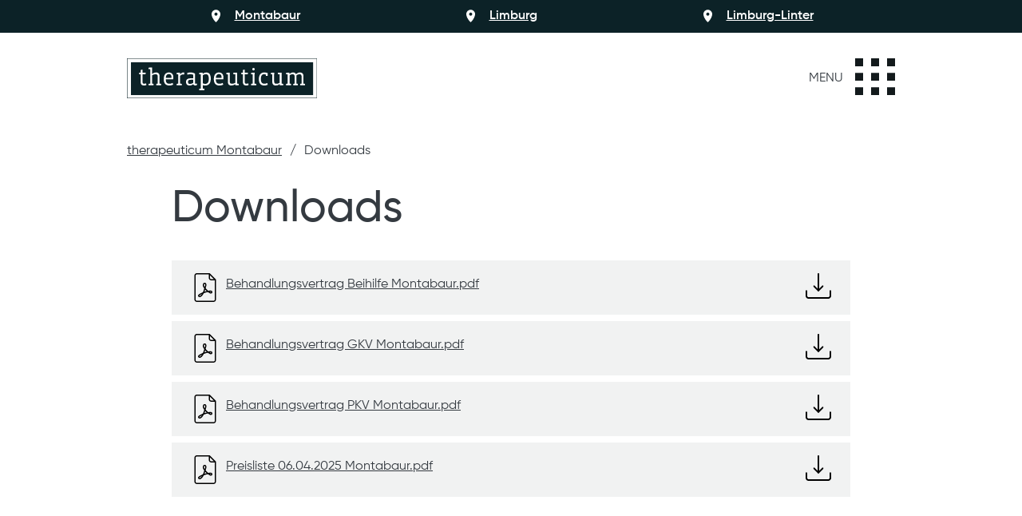

--- FILE ---
content_type: text/html; charset=utf-8
request_url: https://therapeuticum-montabaur.de/downloads
body_size: 5072
content:
<!DOCTYPE html>
<html lang="de" data-domain="therapeuticum-montabaur.de">
<head>
<meta charset="utf-8">
<base href="https://therapeuticum-montabaur.de/">
<meta name="robots" content="index,follow">
<title>Downloads - therapeuticum Montabaur</title>
<meta name="description" content="">
<meta name="generator" content="Contao Open Source CMS">
<meta name="thumbnail" content="https://therapeuticum-montabaur.de/files/custom/img/therapeuticum-meta-image-1920px.jpg" />
<meta name="viewport" content="width=device-width, initial-scale=1, shrink-to-fit=no">
<!-- OG Tags -->
<meta property="og:type" content="website"/>
<meta property="og:site_name" content="therapeuticum Montabaur"/>
<meta property="og:title" content="Downloads - therapeuticum Montabaur"/>
<meta property="og:url" content="https://therapeuticum-montabaur.de/downloads"/>
<meta property="og:image" content="https://therapeuticum-montabaur.de/files/custom/img/therapeuticum-meta-image-1920px.jpg"/>
<meta property="og:description" content="" />
<!-- Schema.org Tags -->
<meta itemprop="name" content="therapeuticum Montabaur"/>
<meta itemprop="url" content="https://therapeuticum-montabaur.de/downloads"/>
<meta itemprop="thumbnailUrl" content="https://therapeuticum-montabaur.de/files/custom/img/therapeuticum-meta-image-1920px.jpg"/>
<meta itemprop="image" content="https://therapeuticum-montabaur.de/files/custom/img/therapeuticum-logo.svg"/>
<!-- Twitter Tags -->
<meta name="twitter:title" content="therapeuticum Montabaur"/>
<meta name="twitter:image" content="https://therapeuticum-montabaur.de/files/custom/img/therapeuticum-logo.svg"/>
<meta name="twitter:url" content="https://therapeuticum-montabaur.de/downloads"/>
<meta name="twitter:card" content="summary"/>
<meta name="twitter:creator" content="therapeuticum Montabaur"/>
<meta name="twitter:description" content=""/>
<link rel="image_src" href="https://therapeuticum-montabaur.de/files/custom/img/therapeuticum-logo.svg" />
<!-- Geo Tags -->
<meta name="geo.region" content="DE-RP" />
<meta name="geo.placename" content="Montabaur" />
<meta name="geo.position" content="50.4273596, 7.8225288" />
<meta name="ICBM" content="50.4273596, 7.8225288" />
<!-- DC Tags -->
<meta name="DC.title" content="therapeuticum Montabaur" />
<meta name="DC.creator" content="therapeuticum Montabaur">
<meta name="DC.description" content="">
<link rel="apple-touch-icon" sizes="180x180" href="fav-montabaur/apple-touch-icon.png">
<link rel="icon" type="image/png" sizes="32x32" href="fav-montabaur/favicon-32x32.png">
<link rel="icon" type="image/png" sizes="16x16" href="fav-montabaur/favicon-16x16.png">
<link rel="manifest" href="fav-montabaur/site.webmanifest">
<meta name="msapplication-TileColor" content="#0c2227">
<meta name="theme-color" content="#0c2227">
<!-- Custom CSS -->
<link rel="stylesheet" rel="preload" href="assets/css/frameworks.scss,styles.scss-350c4ee6.css">
<link rel="stylesheet" href="https://use.typekit.net/jzu5dkh.css">
<!-- Google Tag Manager -->
<script>(function(w,d,s,l,i){w[l]=w[l]||[];w[l].push({'gtm.start':new Date().getTime(),event:'gtm.js'});var f=d.getElementsByTagName(s)[0],j=d.createElement(s),dl=l!='dataLayer'?'&l='+l:'';j.async=!0;j.src='https://www.googletagmanager.com/gtm.js?id='+i+dl;f.parentNode.insertBefore(j,f)})(window,document,'script','dataLayer','GTM-PL3HQXH')</script>
<!-- End Google Tag Manager -->
</head>
<body id="top" class="pid-37 mac chrome blink ch131" itemscope itemtype="http://schema.org/WebPage">
<!--[if lt IE 8]>
<p>You are using an outdated browser. <a href="http://whatbrowser.org/">Upgrade your browser today</a>.</p>
<![endif]-->
<!-- Google Tag Manager (noscript) -->
<noscript><iframe src="https://www.googletagmanager.com/ns.html?id=GTM-PL3HQXH"
height="0" width="0" style="display:none;visibility:hidden"></iframe></noscript>
<!-- End Google Tag Manager (noscript) -->
<div class="page">
<header class="page-header">
<div class="bg-primary text-white">
<div class="container d-flex justify-content-around">
<div class=""><a href="https://therapeuticum-montabaur.de" target="_blank" title="therapeuticum Montabaur - Physiotherapie in Montabaur" class="icon-standort h6">Montabaur</a></div>
<div class=""><a href="https://therapeuticum-limburg.de" target="_blank" title="therapeuticum Limburg - Physiotherapie in Limburg" class="icon-standort h6">Limburg</a></div>
<div class=""><a href="https://therapeuticum-limburg.de/linter" target="_blank" title="therapeuticum Limburg-Linter - Physiotherapie in Limburg-Linter" class="icon-standort h6">Limburg-Linter</a></div>
</div>
</div>
<header id="header">
<div class="container">
<div class=" pt-4 pt-md-5">
<div class="mb-4 mb-md-5 d-flex align-items-center justify-content-between">
<a href="/" title="Zur Startseite">
<div class="logo"><img src="files/custom/img/therapeuticum-logo.svg"  alt=""></div>
</a>
<div class="d-flex align-items-center" data-toggle="modal" data-target="#offcanvas-menu">
<span class="">MENU</span>
<div class="hamburger-icon primary"><img src="files/custom/img/menu-icon.svg"  width="50" height="46" alt=""></div>
</div>
</div>
<!--
<div class="contact-bar bg-white px-2 py-2 border border-primary text-center">
<span class="d-block d-md-inline">E. <a href="mailto:info@therapeuticum-montabaur.de" title="Mail an info@therapeuticum-montabaur.de">info@therapeuticum-montabaur.de</a></span>
<span class="divider mx-2 d-none d-md-inline">|</span>
<span class="d-block d-md-inline">T. <a href="tel:&#123;&#123;link_title::30|urlattr&#125;&#125;" title="&#123;&#123;link_title::30|attr&#125;&#125; anrufen">&#123;&#123;link_title::30&#125;&#125;</a></span>
</div>
-->
</div>
</div>
</header>			</header>
<div class="content-wrapper">
<section id="main" role="main" class="main-content">
<div class="container">
<div class="py-4">
<!-- Menu: Breadcrumb -->
<!-- indexer::stop -->
<nav class="mod_breadcrumb block" aria-label="Breadcrumb" itemprop="breadcrumb" itemscope itemtype="http://schema.org/BreadcrumbList">
<ul>
<li class="first" itemscope itemtype="http://schema.org/ListItem" itemprop="itemListElement"><a href="./" title="therapeuticum Montabaur" itemprop="item"><span itemprop="name">therapeuticum Montabaur</span></a><meta itemprop="position" content="1"></li>
<li class="active last" aria-current="page">Downloads</li>
</ul>
</nav>
<!-- indexer::continue -->
</div>
</div>
<div class="mod_article first last block" id="article-71">
<div class="centered-area pt-0">
<div class="container">
<div class="px-0 px-md-7">
<h1 class="ce_headline">
Downloads</h1>
<div class="ce_downloads block">
<ul class="list-unstyled my-3">
<li>
<a href="downloads?file=files/custom/docs/Behandlungsvertrag%20Beihilfe%20Montabaur.pdf&amp;cid=332" title="Die Datei Behandlungsvertrag Beihilfe Montabaur.pdf herunterladen" class="download-element ext-pdf">
<div class="d-flex text-gray-800 bg-gray-200 py-3 px-4 mb-2 ">
<img width="36" class="file-extension mr-2" src="files/custom/img/001-pdf.svg">
<div class="file-title mt-1">
<p class="mb-0 headline">Behandlungsvertrag Beihilfe Montabaur.pdf</p>
</div>
<img  width="36" class="file-download ml-2" src="files/custom/img/download-1.svg">
</div>
</a>
</li>
<li>
<a href="downloads?file=files/custom/docs/Behandlungsvertrag%20GKV%20Montabaur.pdf&amp;cid=332" title="Die Datei Behandlungsvertrag GKV Montabaur.pdf herunterladen" class="download-element ext-pdf">
<div class="d-flex text-gray-800 bg-gray-200 py-3 px-4 mb-2 ">
<img width="36" class="file-extension mr-2" src="files/custom/img/001-pdf.svg">
<div class="file-title mt-1">
<p class="mb-0 headline">Behandlungsvertrag GKV Montabaur.pdf</p>
</div>
<img  width="36" class="file-download ml-2" src="files/custom/img/download-1.svg">
</div>
</a>
</li>
<li>
<a href="downloads?file=files/custom/docs/Behandlungsvertrag%20PKV%20Montabaur.pdf&amp;cid=332" title="Die Datei Behandlungsvertrag PKV Montabaur.pdf herunterladen" class="download-element ext-pdf">
<div class="d-flex text-gray-800 bg-gray-200 py-3 px-4 mb-2 ">
<img width="36" class="file-extension mr-2" src="files/custom/img/001-pdf.svg">
<div class="file-title mt-1">
<p class="mb-0 headline">Behandlungsvertrag PKV Montabaur.pdf</p>
</div>
<img  width="36" class="file-download ml-2" src="files/custom/img/download-1.svg">
</div>
</a>
</li>
<li>
<a href="downloads?file=files/custom/docs/Preisliste%2006.04.2025%20Montabaur.pdf&amp;cid=332" title="Die Datei Preisliste 06.04.2025 Montabaur.pdf herunterladen" class="download-element ext-pdf">
<div class="d-flex text-gray-800 bg-gray-200 py-3 px-4 mb-2 ">
<img width="36" class="file-extension mr-2" src="files/custom/img/001-pdf.svg">
<div class="file-title mt-1">
<p class="mb-0 headline">Preisliste 06.04.2025 Montabaur.pdf</p>
</div>
<img  width="36" class="file-download ml-2" src="files/custom/img/download-1.svg">
</div>
</a>
</li>
</ul>
</div>
</div>
</div>
</div>
</div>
</section>
</div>
<footer class="page-footer">
<footer id="footer" class="bg-primary text-white">
<div class="container pt-6 py-md-7">
<div class="row">
<div class="col-12 col-md-4 mb-4 mb-md-0">
<span class="h3">therapeuticum Montabaur</span>
<p>Bonhoefferstr. 4<br>
56410 Montabaur<br><br>
T. <a title="+49 &#40;0&#41; 2602 9163310 anrufen" href="tel:+49 &#40;0&#41; 2602 9163310">+49 &#40;0&#41; 2602 9163310</a><br>
E. <a href="mailto:info@therapeuticum-limburg.de" title="Mail an info@therapeuticum-montabaur.de">info@therapeuticum-montabaur.de</a>
</p>
</div>
<div class="col-12 col-md-4 mb-4 mb-md-0">
<span class="h3">Öffnungszeiten</span>
<p><a title="Termin vereinbaren" href="mailto:info@therapeuticum-montabaur.de">Termine nach Vereinbarung</a><br><br>
Telefonische Erreichbarkeit:<br>
Mo.: 08.00 - 13.00 &amp; 14:00 - 18:00 Uhr<br>
Di.: 08.00 - 13.00 &amp; 14:00 - 17:00 Uhr<br>
Mi.: 08.00 - 13.00 &amp; 14:00 - 17:00 Uhr<br>
Do.: 08.00 - 13.00 &amp; 14:00 - 18:00 Uhr<br>
Fr.: 08.00 - 14.00 Uhr<br>
Sa. &amp; So.: geschlossen
</p>
</div>
<div class="col-12 col-md-4 mb-4 mb-md-0">
<span class="h3">Navigation</span>
<!-- indexer::stop -->
<nav class="mod_customnav block" itemscope itemtype="http://schema.org/SiteNavigationElement">
<a href="downloads#skipNavigation15" class="invisible">Navigation überspringen</a>
<ul class="level_1">
<li class="first"><a href="./" title="Praxis für Physiotherapie und Ergotherapie" class="first" itemprop="url"><span itemprop="name">Home</span></a></li>
<li><a href="ueber-uns" title="Über uns" itemprop="url"><span itemprop="name">Über uns</span></a></li>
<li><a href="Physiotherapie" title="Team" itemprop="url"><span itemprop="name">Team</span></a></li>
<li><a href="therapie" title="Therapie" itemprop="url"><span itemprop="name">Therapie</span></a></li>
<li><a href="coaching" title="Coaching" itemprop="url"><span itemprop="name">Coaching</span></a></li>
<li><a href="training" title="Training" itemprop="url"><span itemprop="name">Training</span></a></li>
<li><a href="preise" title="Preise" itemprop="url"><span itemprop="name">Preise</span></a></li>
<li><a href="news" title="News" itemprop="url"><span itemprop="name">News</span></a></li>
<li><a href="faq" title="FAQ" itemprop="url"><span itemprop="name">FAQ</span></a></li>
<li class="active"><strong class="active" itemprop="name">Downloads</strong></li>
<li><a href="impressum" title="Impressum" itemprop="url"><span itemprop="name">Impressum</span></a></li>
<li class="last"><a href="datenschutz" title="Datenschutz" class="last" itemprop="url"><span itemprop="name">Datenschutz</span></a></li>
</ul>
<span id="skipNavigation15" class="invisible"></span>
</nav>
<!-- indexer::continue -->
</div>
</div>
</div>
<div class="container pb-6 pb-md-7">
<div class="d-flex justify-content-between align-items-start flex-column-reverse flex-md-row">
<span>©2026 therapeuticum Montabaur <br> Design & Contao Programmierung <a href="https://www.szenekicker.de" target="_blank" title="Webseite von SzeneKicker Online-Vermarktung">SzeneKicker</a> &amp; <a href="https://conmagin.de" target="_blank" title="conmagin web &amp; brand development">conmagin</a></span>
<div class="d-flex align-items-center mb-4 mb-md-0">
<span class="text-nowrap">Folge uns: </span>
<a class="logo-social" title="Folge uns auf Facebook" href="https://www.facebook.com/therapeuticum.limburg">
<svg class="fill-white" xmlns="http://www.w3.org/2000/svg" viewbox="0 0 170.08 170.02"><g id="Ebene_2" data-name="Ebene 2"><g id="Ebene_1-2" data-name="Ebene 1"><g id="Ebene_2-2" data-name="Ebene 2"><g id="Ebene_1-2-2" data-name="Ebene 1-2"><path d="M85.16,4.15A80.82,80.82,0,0,1,92,165.49a38.65,38.65,0,0,1-6.88.41A79.15,79.15,0,0,1,67.63,164,80.88,80.88,0,0,1,85.16,4.15m0-4.15A85.19,85.19,0,0,0,0,85c0,39.43,28.06,74.41,66.7,83.12A86.13,86.13,0,0,0,85.16,170a48.16,48.16,0,0,0,7.59-.4c43.17-3.47,77.33-40.6,77.33-84.6A85.07,85.07,0,0,0,85.16,0Z"></path><path d="M94.33,70.05c1.24-1.48,3.76-2.53,7.31-2.53a41.77,41.77,0,0,1,11.06,1.55l3.14-17c-6.46-2.26-13.14-2.9-20-2.9s-12.33,1.06-16.7,3.58-7.31,5.17-9,9.16c-1.67,3.58-2.51,9.57-2.51,17.12V85.7H54.24v19.4H67.62v61A78.83,78.83,0,0,0,85.15,168a38.65,38.65,0,0,0,6.88-.41V105.1h17.74V85.73H92V79.47C92,74.68,92.67,71.74,94.33,70.05Z"></path></g></g></g></g></svg>
</a>
<a class="logo-social d-none" title="Abonniere uns auf Instagram" href="https://www.instagram.com/therapeuticum.limburg/">
<svg class="fill-white" xmlns="http://www.w3.org/2000/svg" viewbox="0 0 170.08 170.08"><g id="Ebene_2" data-name="Ebene 2"><g id="Ebene_1-2" data-name="Ebene 1"><g id="Ebene_2-2" data-name="Ebene 2"><g id="Ebene_1-2-2" data-name="Ebene 1-2"><path class="cls-1" d="M123.86,3.67a42.59,42.59,0,0,1,42.55,42.55v77.64a42.6,42.6,0,0,1-42.55,42.55H46.22A42.59,42.59,0,0,1,3.67,123.86V46.22A42.59,42.59,0,0,1,46.22,3.67h77.64m0-3.67H46.22A46.37,46.37,0,0,0,0,46.22v77.64a46.37,46.37,0,0,0,46.22,46.22h77.64a46.37,46.37,0,0,0,46.22-46.22V46.22A46.37,46.37,0,0,0,123.86,0Z"><path class="cls-1" d="M85,54A31.08,31.08,0,1,1,54,85.16V85A31.13,31.13,0,0,1,85,54m0-13.33A44.41,44.41,0,1,0,129.45,85v0A44.41,44.41,0,0,0,85,40.63h0Z">&lt;circle class&#61;&#34;cls-1&#34; cx&#61;&#34;134.5&#34; cy&#61;&#34;36.48&#34; r&#61;&#34;11.81&#34;/&#62;</g></g></g></g></svg>
</a>
</div>
</div>
</div>
</footer>
<!-- Modal -->
<div class="modal fade" id="offcanvas-menu" aria-labelledby="exampleModalCenterTitle" aria-hidden="true">
<div class="modal-dialog modal-dialog-centered">
<div class="modal-content text-white">
<div class="container">
<div class=" pt-4 pt-md-7">
<div class="pb-7 d-flex align-items-center justify-content-between">
<a href="/" title="Zur Startseite">
<div class="logo"><img src="files/custom/img/therapeuticum-logo.svg"  alt=""></div>
</a>
<div class="d-flex align-items-center mr-2" data-toggle="modal" data-target="#offcanvas-menu">
<span class="">CLOSE</span>
<div class="hamburger-icon primary"><img src="files/custom/img/menu-close-icon.svg"  alt=""></div>
</div>
</div>
<div class="row">
<div class="col-12 col-sm-6 mb-6 mb-md-0">
<span class="h4">Navigation</span>
<!-- indexer::stop -->
<nav class="mod_navigation block" itemscope itemtype="http://schema.org/SiteNavigationElement">
<a href="downloads#skipNavigation16" class="invisible">Navigation überspringen</a>
<ul class="level_1">
<li class="sibling first"><a href="ueber-uns" title="Über uns" class="sibling first" itemprop="url"><span itemprop="name">Über uns</span></a></li>
<li class="sibling"><a href="das-therapeuticum-als-konzept" title="therapeuticum als Konzept" class="sibling" itemprop="url"><span itemprop="name">therapeuticum als Konzept</span></a></li>
<li class="submenu sibling"><a href="Physiotherapie" title="Team" class="submenu sibling" aria-haspopup="true" itemprop="url"><span itemprop="name">Team</span></a>
<ul class="level_2">
<li class="first"><a href="Physiotherapie" title="Team Physiotherapie" class="first" itemprop="url"><span itemprop="name">Team Physiotherapie</span></a></li>
<li class="last"><a href="Ergotherapie" title="Team Ergotherapie" class="last" itemprop="url"><span itemprop="name">Team Ergotherapie</span></a></li>
</ul>
</li>
<li class="sibling"><a href="therapie" title="Therapie" class="sibling" itemprop="url"><span itemprop="name">Therapie</span></a></li>
<li class="sibling"><a href="ergotherapie" title="Ergotherapie" class="sibling" itemprop="url"><span itemprop="name">Ergotherapie</span></a></li>
<li class="sibling"><a href="coaching" title="Coaching" class="sibling" itemprop="url"><span itemprop="name">Coaching</span></a></li>
<li class="sibling"><a href="training" title="Training" class="sibling" itemprop="url"><span itemprop="name">Training</span></a></li>
<li class="sibling"><a href="preise" title="Preise" class="sibling" itemprop="url"><span itemprop="name">Preise</span></a></li>
<li class="sibling"><a href="news" title="News" class="sibling" itemprop="url"><span itemprop="name">News</span></a></li>
<li class="sibling"><a href="faq" title="FAQ" class="sibling" itemprop="url"><span itemprop="name">FAQ</span></a></li>
<li class="active last"><strong class="active last" itemprop="name">Downloads</strong></li>
</ul>
<span id="skipNavigation16" class="invisible"></span>
</nav>
<!-- indexer::continue -->
</div>
<div class="col-12 col-sm-6 mb-6 mb-md-0">
<div class="">
<a class="ml-0 my-0 btn btn-white" title="Termine Online" href="online-terminvereinbarung">Termine Online</a>
</div>
<span class="h4">Kontakt</span>
<span class="h4">therapeuticum Montabaur<br><small>Praxis für Physiotherapie</small></span>
<p>
therapeuticum Montabaur
<br>Bonhoefferstr. 4
56410 Montabaur<br><br>
T. <a title="+49 &#40;0&#41; 2602 9163310 anrufen" href="tel:+49 &#40;0&#41; 2602 9163310">+49 &#40;0&#41; 2602 9163310</a><br>
E. <a title="Mail an info@therapeuticum-montabaur.de" href="mailto:info@therapeuticum-montabaur.de">info@therapeuticum-montabaur.de</a>
</p>
<span class="h4">Öffnungszeiten</span>
<p>	Telefonische Erreichbarkeit:<br>
Mo.: 08.00 - 13.00 &amp; 14:00 - 18:00 Uhr<br>
Di.: 08.00 - 13.00 &amp; 14:00 - 17:00 Uhr<br>
Mi.: 08.00 - 13.00 &amp; 14:00 - 17:00 Uhr<br>
Do.: 08.00 - 13.00 &amp; 14:00 - 18:00 Uhr<br>
Fr.: 08.00 - 14.00 Uhr<br>
Sa. &amp; So.: geschlossen
</p>
<p><a title="Termin vereinbaren" href="mailto:info@therapeuticum-montabaur.de">Termine nach Vereinbarung</a></p>
</div>
</div>
</div>
</div>
</div>
</div>
</div>			</footer>
</div>
<!-- JSON LD -->
<script type="application/ld+json">
{
  "@context": "http://schema.org",
  "@type": "WebSite",
  "name": "therapeuticum Montabaur",
  "alternateName": "therapeuticum Montabaur",
  "url": "therapeuticum-montabaur.de"
}
</script>
<!-- JS File -->
<script src="assets/js/jquery.min.js,bootstrap.min.js,jquery-ui.min.js,slick.min.js,cus...-10f7f6b7.js"></script>
<script>$(document).ready(function(){var lazyLoadInstance=new LazyLoad({})})</script>
</body>
</html>

--- FILE ---
content_type: text/css
request_url: https://therapeuticum-montabaur.de/assets/css/frameworks.scss,styles.scss-350c4ee6.css
body_size: 38460
content:
@charset "UTF-8";
.section-padding-top{padding-top:8rem}.section-padding-bottom{padding-bottom:8rem}.section-padding-y{padding-top:8rem;padding-bottom:8rem}@media (max-width:767.98px){.section-padding-top{padding-top:5rem}.section-padding-bottom{padding-bottom:5rem}.section-padding-y{padding-top:5rem;padding-bottom:5rem}}.slick-slider{position:relative;display:block;box-sizing:border-box;-webkit-touch-callout:none;-webkit-user-select:none;-khtml-user-select:none;-moz-user-select:none;-ms-user-select:none;user-select:none;-ms-touch-action:pan-y;touch-action:pan-y;-webkit-tap-highlight-color:transparent}.slick-list{position:relative;overflow:hidden;display:block;margin:0;padding:0}.slick-list:focus{outline:none}.slick-list.dragging{cursor:pointer;cursor:hand}.slick-slider .slick-track,.slick-slider .slick-list{-webkit-transform:translate3d(0, 0, 0);-moz-transform:translate3d(0, 0, 0);-ms-transform:translate3d(0, 0, 0);-o-transform:translate3d(0, 0, 0);transform:translate3d(0, 0, 0)}.slick-track{position:relative;left:0;top:0;display:block;margin-left:auto;margin-right:auto}.slick-track:before,.slick-track:after{content:"";display:table}.slick-track:after{clear:both}.slick-loading .slick-track{visibility:hidden}.slick-slide{float:left;height:100%;min-height:1px;display:none}[dir="rtl"] .slick-slide{float:right}.slick-slide img{display:block}.slick-slide.slick-loading img{display:none}.slick-slide.dragging img{pointer-events:none}.slick-initialized .slick-slide{display:block}.slick-loading .slick-slide{visibility:hidden}.slick-vertical .slick-slide{display:block;height:auto;border:1px solid transparent}.slick-arrow.slick-hidden{display:none}@font-face{font-family:"Material Icons";font-style:normal;font-weight:400;src:url(../../files/custom/fonts/Google-Material-Icons/Google-Material-Icons.woff2) format("woff2")}.material-icons{font-family:"Material Icons";font-weight:normal;font-style:normal;font-size:24px;line-height:1;letter-spacing:normal;text-transform:none;display:inline-block;white-space:nowrap;word-wrap:normal;direction:ltr;-moz-font-feature-settings:"liga";-moz-osx-font-smoothing:grayscale}/*!
 * Bootstrap v4.0.0 (https://getbootstrap.com)
 * Copyright 2011-2018 The Bootstrap Authors
 * Copyright 2011-2018 Twitter, Inc.
 * Licensed under MIT (https://github.com/twbs/bootstrap/blob/master/LICENSE)
 */:root{--blue: #007bff;--indigo: #6610f2;--purple: #6f42c1;--pink: #e83e8c;--red: #dc3545;--orange: #fd7e14;--yellow: #ffc107;--green: #28a745;--teal: #20c997;--cyan: #17a2b8;--white: #fff;--gray: #6c757d;--gray-dark: #343a40;--primary: #0c2227;--secondary: #3229ad;--success: #5fee83;--info: #17a2b8;--warning: #ffc107;--danger: #dc3545;--light: #f8f9fa;--dark: #141d21;--primary-light: #828d90;--secondary-dark: #261f84;--secondary-light: #4339d0;--white: #fff;--black: #12181b;--gray-100: #f8f9fa;--gray-200: #f1f2f2;--gray-300: #3699b0;--gray-400: #ced4da;--gray-500: #858585;--gray-600: #6c757d;--gray-700: #495057;--gray-800: #343a40;--gray-900: #141d21;--breakpoint-xs: 0;--breakpoint-sm: 576px;--breakpoint-md: 768px;--breakpoint-lg: 992px;--breakpoint-xl: 1200px;--breakpoint-xxl: 1400px;--font-family-sans-serif: source-sans-pro;--font-family-monospace: SFMono-Regular, Menlo, Monaco, Consolas, "Liberation Mono", "Courier New", monospace}*,*::before,*::after{box-sizing:border-box}html{font-family:sans-serif;line-height:1.15;-webkit-text-size-adjust:100%;-ms-text-size-adjust:100%;-ms-overflow-style:scrollbar;-webkit-tap-highlight-color:rgba(0, 0, 0, 0)}@-ms-viewport{.section-padding-y{width:device-width}}article,aside,dialog,figcaption,figure,footer,header,hgroup,main,nav,section{display:block}body{margin:0;font-family:source-sans-pro;font-size:1rem;font-weight:400;line-height:1.5;color:#141d21;text-align:left;background-color:#fff}[tabindex="-1"]:focus{outline:0 !important}hr{box-sizing:content-box;height:0;overflow:visible}h1,h2,h3,h4,h5,h6{margin-top:0;margin-bottom:0.5rem}p{margin-top:0;margin-bottom:1rem}abbr[title],abbr[data-original-title]{text-decoration:underline;text-decoration:underline dotted;cursor:help;border-bottom:0}address{margin-bottom:1rem;font-style:normal;line-height:inherit}ol,ul,dl{margin-top:0;margin-bottom:1rem}ol ol,ul ul,ol ul,ul ol{margin-bottom:0}dt{font-weight:700}dd{margin-bottom:0.5rem;margin-left:0}blockquote{margin:0 0 1rem}dfn{font-style:italic}b,strong{font-weight:bolder}small{font-size:80%}sub,sup{position:relative;font-size:75%;line-height:0;vertical-align:baseline}sub{bottom:-0.25em}sup{top:-0.5em}a{color:#0c2227;text-decoration:none;background-color:transparent;-webkit-text-decoration-skip:objects}a:hover{color:black;text-decoration:underline}a:not([href]):not([tabindex]){color:inherit;text-decoration:none}a:not([href]):not([tabindex]):hover,a:not([href]):not([tabindex]):focus{color:inherit;text-decoration:none}a:not([href]):not([tabindex]):focus{outline:0}pre,code,kbd,samp{font-family:monospace, monospace;font-size:1em}pre{margin-top:0;margin-bottom:1rem;overflow:auto;-ms-overflow-style:scrollbar}figure{margin:0 0 1rem}img{vertical-align:middle;border-style:none}svg:not(:root){overflow:hidden}table{border-collapse:collapse}caption{padding-top:0.75rem;padding-bottom:0.75rem;color:#6c757d;text-align:left;caption-side:bottom}th{text-align:inherit}label{display:inline-block;margin-bottom:0.5rem}button{border-radius:0}button:focus{outline:1px dotted;outline:5px auto -webkit-focus-ring-color}input,button,select,optgroup,textarea{margin:0;font-family:inherit;font-size:inherit;line-height:inherit}button,input{overflow:visible}button,select{text-transform:none}button,html [type="button"],[type="reset"],[type="submit"]{-webkit-appearance:button}button::-moz-focus-inner,[type="button"]::-moz-focus-inner,[type="reset"]::-moz-focus-inner,[type="submit"]::-moz-focus-inner{padding:0;border-style:none}input[type="radio"],input[type="checkbox"]{box-sizing:border-box;padding:0}input[type="date"],input[type="time"],input[type="datetime-local"],input[type="month"]{-webkit-appearance:listbox}textarea{overflow:auto;resize:vertical}fieldset{min-width:0;padding:0;margin:0;border:0}legend{display:block;width:100%;max-width:100%;padding:0;margin-bottom:0.5rem;font-size:1.5rem;line-height:inherit;color:inherit;white-space:normal}progress{vertical-align:baseline}[type="number"]::-webkit-inner-spin-button,[type="number"]::-webkit-outer-spin-button{height:auto}[type="search"]{outline-offset:-2px;-webkit-appearance:none}[type="search"]::-webkit-search-cancel-button,[type="search"]::-webkit-search-decoration{-webkit-appearance:none}::-webkit-file-upload-button{font:inherit;-webkit-appearance:button}output{display:inline-block}summary{display:list-item;cursor:pointer}template{display:none}[hidden]{display:none !important}h1,h2,h3,h4,h5,h6,.h1,.h2,.h3,.h4,.h5,.h6{margin-bottom:0.5rem;font-family:inherit;font-weight:500;line-height:1.2;color:inherit}h1,.h1{font-size:1.92rem}h2,.h2{font-size:1.5rem}h3,.h3{font-size:1.35rem}h4,.h4{font-size:1.25rem}h5,.h5{font-size:1.1rem}h6,.h6{font-size:1rem}.lead{font-size:1.25rem;font-weight:300}.display-1{font-size:6rem;font-weight:300;line-height:1.2}.display-2{font-size:5.5rem;font-weight:300;line-height:1.2}.display-3{font-size:4.5rem;font-weight:300;line-height:1.2}.display-4{font-size:3.5rem;font-weight:300;line-height:1.2}hr{margin-top:1rem;margin-bottom:1rem;border:0;border-top:1px solid rgba(18, 24, 27, 0.1)}small,.small{font-size:80%;font-weight:400}mark,.mark{padding:0.2em;background-color:#fcf8e3}.list-unstyled{padding-left:0;list-style:none}.list-inline{padding-left:0;list-style:none}.list-inline-item{display:inline-block}.list-inline-item:not(:last-child){margin-right:0.5rem}.initialism{font-size:90%;text-transform:uppercase}.blockquote{margin-bottom:1rem;font-size:1.25rem}.blockquote-footer{display:block;font-size:80%;color:#6c757d}.blockquote-footer::before{content:"— "}code,kbd,pre,samp{font-family:SFMono-Regular, Menlo, Monaco, Consolas, "Liberation Mono", "Courier New", monospace}code{font-size:87.5%;color:#e83e8c;word-break:break-word}a>code{color:inherit}kbd{padding:0.2rem 0.4rem;font-size:87.5%;color:#fff;background-color:#141d21;border-radius:0.2rem}kbd kbd{padding:0;font-size:100%;font-weight:700}pre{display:block;font-size:87.5%;color:#141d21}pre code{font-size:inherit;color:inherit;word-break:normal}.pre-scrollable{max-height:340px;overflow-y:scroll}.container{width:100%;padding-right:15px;padding-left:15px;margin-right:auto;margin-left:auto}@media (min-width:576px){.container{max-width:576px}}@media (min-width:768px){.container{max-width:992px}}@media (min-width:992px){.container{max-width:992px}}@media (min-width:1200px){.container{max-width:992px}}@media (min-width:1400px){.container{max-width:1260px}}.container-fluid{width:100%;padding-right:15px;padding-left:15px;margin-right:auto;margin-left:auto}.row{display:flex;flex-wrap:wrap;margin-right:-15px;margin-left:-15px}.no-gutters{margin-right:0;margin-left:0}.no-gutters>.col,.no-gutters>[class*="col-"]{padding-right:0;padding-left:0}.col-1,.col-2,.col-3,.col-4,.col-5,.col-6,.col-7,.col-8,.col-9,.col-10,.col-11,.col-12,.col,.col-auto,.col-sm-1,.col-sm-2,.col-sm-3,.col-sm-4,.col-sm-5,.col-sm-6,.col-sm-7,.col-sm-8,.col-sm-9,.col-sm-10,.col-sm-11,.col-sm-12,.col-sm,.col-sm-auto,.col-md-1,.col-md-2,.col-md-3,.col-md-4,.col-md-5,.col-md-6,.col-md-7,.col-md-8,.col-md-9,.col-md-10,.col-md-11,.col-md-12,.col-md,.col-md-auto,.col-lg-1,.col-lg-2,.col-lg-3,.col-lg-4,.col-lg-5,.col-lg-6,.col-lg-7,.col-lg-8,.col-lg-9,.col-lg-10,.col-lg-11,.col-lg-12,.col-lg,.col-lg-auto,.col-xl-1,.col-xl-2,.col-xl-3,.col-xl-4,.col-xl-5,.col-xl-6,.col-xl-7,.col-xl-8,.col-xl-9,.col-xl-10,.col-xl-11,.col-xl-12,.col-xl,.col-xl-auto,.col-xxl-1,.col-xxl-2,.col-xxl-3,.col-xxl-4,.col-xxl-5,.col-xxl-6,.col-xxl-7,.col-xxl-8,.col-xxl-9,.col-xxl-10,.col-xxl-11,.col-xxl-12,.col-xxl,.col-xxl-auto{position:relative;width:100%;min-height:1px;padding-right:15px;padding-left:15px}.col{flex-basis:0;flex-grow:1;max-width:100%}.col-auto{flex:0 0 auto;width:auto;max-width:none}.col-1{flex:0 0 8.3333333333%;max-width:8.3333333333%}.col-2{flex:0 0 16.6666666667%;max-width:16.6666666667%}.col-3{flex:0 0 25%;max-width:25%}.col-4{flex:0 0 33.3333333333%;max-width:33.3333333333%}.col-5{flex:0 0 41.6666666667%;max-width:41.6666666667%}.col-6{flex:0 0 50%;max-width:50%}.col-7{flex:0 0 58.3333333333%;max-width:58.3333333333%}.col-8{flex:0 0 66.6666666667%;max-width:66.6666666667%}.col-9{flex:0 0 75%;max-width:75%}.col-10{flex:0 0 83.3333333333%;max-width:83.3333333333%}.col-11{flex:0 0 91.6666666667%;max-width:91.6666666667%}.col-12{flex:0 0 100%;max-width:100%}.order-first{order:-1}.order-last{order:13}.order-0{order:0}.order-1{order:1}.order-2{order:2}.order-3{order:3}.order-4{order:4}.order-5{order:5}.order-6{order:6}.order-7{order:7}.order-8{order:8}.order-9{order:9}.order-10{order:10}.order-11{order:11}.order-12{order:12}.offset-1{margin-left:8.3333333333%}.offset-2{margin-left:16.6666666667%}.offset-3{margin-left:25%}.offset-4{margin-left:33.3333333333%}.offset-5{margin-left:41.6666666667%}.offset-6{margin-left:50%}.offset-7{margin-left:58.3333333333%}.offset-8{margin-left:66.6666666667%}.offset-9{margin-left:75%}.offset-10{margin-left:83.3333333333%}.offset-11{margin-left:91.6666666667%}@media (min-width:576px){.col-sm{flex-basis:0;flex-grow:1;max-width:100%}.col-sm-auto{flex:0 0 auto;width:auto;max-width:none}.col-sm-1{flex:0 0 8.3333333333%;max-width:8.3333333333%}.col-sm-2{flex:0 0 16.6666666667%;max-width:16.6666666667%}.col-sm-3{flex:0 0 25%;max-width:25%}.col-sm-4{flex:0 0 33.3333333333%;max-width:33.3333333333%}.col-sm-5{flex:0 0 41.6666666667%;max-width:41.6666666667%}.col-sm-6{flex:0 0 50%;max-width:50%}.col-sm-7{flex:0 0 58.3333333333%;max-width:58.3333333333%}.col-sm-8{flex:0 0 66.6666666667%;max-width:66.6666666667%}.col-sm-9{flex:0 0 75%;max-width:75%}.col-sm-10{flex:0 0 83.3333333333%;max-width:83.3333333333%}.col-sm-11{flex:0 0 91.6666666667%;max-width:91.6666666667%}.col-sm-12{flex:0 0 100%;max-width:100%}.order-sm-first{order:-1}.order-sm-last{order:13}.order-sm-0{order:0}.order-sm-1{order:1}.order-sm-2{order:2}.order-sm-3{order:3}.order-sm-4{order:4}.order-sm-5{order:5}.order-sm-6{order:6}.order-sm-7{order:7}.order-sm-8{order:8}.order-sm-9{order:9}.order-sm-10{order:10}.order-sm-11{order:11}.order-sm-12{order:12}.offset-sm-0{margin-left:0}.offset-sm-1{margin-left:8.3333333333%}.offset-sm-2{margin-left:16.6666666667%}.offset-sm-3{margin-left:25%}.offset-sm-4{margin-left:33.3333333333%}.offset-sm-5{margin-left:41.6666666667%}.offset-sm-6{margin-left:50%}.offset-sm-7{margin-left:58.3333333333%}.offset-sm-8{margin-left:66.6666666667%}.offset-sm-9{margin-left:75%}.offset-sm-10{margin-left:83.3333333333%}.offset-sm-11{margin-left:91.6666666667%}}@media (min-width:768px){.col-md{flex-basis:0;flex-grow:1;max-width:100%}.col-md-auto{flex:0 0 auto;width:auto;max-width:none}.col-md-1{flex:0 0 8.3333333333%;max-width:8.3333333333%}.col-md-2{flex:0 0 16.6666666667%;max-width:16.6666666667%}.col-md-3{flex:0 0 25%;max-width:25%}.col-md-4{flex:0 0 33.3333333333%;max-width:33.3333333333%}.col-md-5{flex:0 0 41.6666666667%;max-width:41.6666666667%}.col-md-6{flex:0 0 50%;max-width:50%}.col-md-7{flex:0 0 58.3333333333%;max-width:58.3333333333%}.col-md-8{flex:0 0 66.6666666667%;max-width:66.6666666667%}.col-md-9{flex:0 0 75%;max-width:75%}.col-md-10{flex:0 0 83.3333333333%;max-width:83.3333333333%}.col-md-11{flex:0 0 91.6666666667%;max-width:91.6666666667%}.col-md-12{flex:0 0 100%;max-width:100%}.order-md-first{order:-1}.order-md-last{order:13}.order-md-0{order:0}.order-md-1{order:1}.order-md-2{order:2}.order-md-3{order:3}.order-md-4{order:4}.order-md-5{order:5}.order-md-6{order:6}.order-md-7{order:7}.order-md-8{order:8}.order-md-9{order:9}.order-md-10{order:10}.order-md-11{order:11}.order-md-12{order:12}.offset-md-0{margin-left:0}.offset-md-1{margin-left:8.3333333333%}.offset-md-2{margin-left:16.6666666667%}.offset-md-3{margin-left:25%}.offset-md-4{margin-left:33.3333333333%}.offset-md-5{margin-left:41.6666666667%}.offset-md-6{margin-left:50%}.offset-md-7{margin-left:58.3333333333%}.offset-md-8{margin-left:66.6666666667%}.offset-md-9{margin-left:75%}.offset-md-10{margin-left:83.3333333333%}.offset-md-11{margin-left:91.6666666667%}}@media (min-width:992px){.col-lg{flex-basis:0;flex-grow:1;max-width:100%}.col-lg-auto{flex:0 0 auto;width:auto;max-width:none}.col-lg-1{flex:0 0 8.3333333333%;max-width:8.3333333333%}.col-lg-2{flex:0 0 16.6666666667%;max-width:16.6666666667%}.col-lg-3{flex:0 0 25%;max-width:25%}.col-lg-4{flex:0 0 33.3333333333%;max-width:33.3333333333%}.col-lg-5{flex:0 0 41.6666666667%;max-width:41.6666666667%}.col-lg-6{flex:0 0 50%;max-width:50%}.col-lg-7{flex:0 0 58.3333333333%;max-width:58.3333333333%}.col-lg-8{flex:0 0 66.6666666667%;max-width:66.6666666667%}.col-lg-9{flex:0 0 75%;max-width:75%}.col-lg-10{flex:0 0 83.3333333333%;max-width:83.3333333333%}.col-lg-11{flex:0 0 91.6666666667%;max-width:91.6666666667%}.col-lg-12{flex:0 0 100%;max-width:100%}.order-lg-first{order:-1}.order-lg-last{order:13}.order-lg-0{order:0}.order-lg-1{order:1}.order-lg-2{order:2}.order-lg-3{order:3}.order-lg-4{order:4}.order-lg-5{order:5}.order-lg-6{order:6}.order-lg-7{order:7}.order-lg-8{order:8}.order-lg-9{order:9}.order-lg-10{order:10}.order-lg-11{order:11}.order-lg-12{order:12}.offset-lg-0{margin-left:0}.offset-lg-1{margin-left:8.3333333333%}.offset-lg-2{margin-left:16.6666666667%}.offset-lg-3{margin-left:25%}.offset-lg-4{margin-left:33.3333333333%}.offset-lg-5{margin-left:41.6666666667%}.offset-lg-6{margin-left:50%}.offset-lg-7{margin-left:58.3333333333%}.offset-lg-8{margin-left:66.6666666667%}.offset-lg-9{margin-left:75%}.offset-lg-10{margin-left:83.3333333333%}.offset-lg-11{margin-left:91.6666666667%}}@media (min-width:1200px){.col-xl{flex-basis:0;flex-grow:1;max-width:100%}.col-xl-auto{flex:0 0 auto;width:auto;max-width:none}.col-xl-1{flex:0 0 8.3333333333%;max-width:8.3333333333%}.col-xl-2{flex:0 0 16.6666666667%;max-width:16.6666666667%}.col-xl-3{flex:0 0 25%;max-width:25%}.col-xl-4{flex:0 0 33.3333333333%;max-width:33.3333333333%}.col-xl-5{flex:0 0 41.6666666667%;max-width:41.6666666667%}.col-xl-6{flex:0 0 50%;max-width:50%}.col-xl-7{flex:0 0 58.3333333333%;max-width:58.3333333333%}.col-xl-8{flex:0 0 66.6666666667%;max-width:66.6666666667%}.col-xl-9{flex:0 0 75%;max-width:75%}.col-xl-10{flex:0 0 83.3333333333%;max-width:83.3333333333%}.col-xl-11{flex:0 0 91.6666666667%;max-width:91.6666666667%}.col-xl-12{flex:0 0 100%;max-width:100%}.order-xl-first{order:-1}.order-xl-last{order:13}.order-xl-0{order:0}.order-xl-1{order:1}.order-xl-2{order:2}.order-xl-3{order:3}.order-xl-4{order:4}.order-xl-5{order:5}.order-xl-6{order:6}.order-xl-7{order:7}.order-xl-8{order:8}.order-xl-9{order:9}.order-xl-10{order:10}.order-xl-11{order:11}.order-xl-12{order:12}.offset-xl-0{margin-left:0}.offset-xl-1{margin-left:8.3333333333%}.offset-xl-2{margin-left:16.6666666667%}.offset-xl-3{margin-left:25%}.offset-xl-4{margin-left:33.3333333333%}.offset-xl-5{margin-left:41.6666666667%}.offset-xl-6{margin-left:50%}.offset-xl-7{margin-left:58.3333333333%}.offset-xl-8{margin-left:66.6666666667%}.offset-xl-9{margin-left:75%}.offset-xl-10{margin-left:83.3333333333%}.offset-xl-11{margin-left:91.6666666667%}}@media (min-width:1400px){.col-xxl{flex-basis:0;flex-grow:1;max-width:100%}.col-xxl-auto{flex:0 0 auto;width:auto;max-width:none}.col-xxl-1{flex:0 0 8.3333333333%;max-width:8.3333333333%}.col-xxl-2{flex:0 0 16.6666666667%;max-width:16.6666666667%}.col-xxl-3{flex:0 0 25%;max-width:25%}.col-xxl-4{flex:0 0 33.3333333333%;max-width:33.3333333333%}.col-xxl-5{flex:0 0 41.6666666667%;max-width:41.6666666667%}.col-xxl-6{flex:0 0 50%;max-width:50%}.col-xxl-7{flex:0 0 58.3333333333%;max-width:58.3333333333%}.col-xxl-8{flex:0 0 66.6666666667%;max-width:66.6666666667%}.col-xxl-9{flex:0 0 75%;max-width:75%}.col-xxl-10{flex:0 0 83.3333333333%;max-width:83.3333333333%}.col-xxl-11{flex:0 0 91.6666666667%;max-width:91.6666666667%}.col-xxl-12{flex:0 0 100%;max-width:100%}.order-xxl-first{order:-1}.order-xxl-last{order:13}.order-xxl-0{order:0}.order-xxl-1{order:1}.order-xxl-2{order:2}.order-xxl-3{order:3}.order-xxl-4{order:4}.order-xxl-5{order:5}.order-xxl-6{order:6}.order-xxl-7{order:7}.order-xxl-8{order:8}.order-xxl-9{order:9}.order-xxl-10{order:10}.order-xxl-11{order:11}.order-xxl-12{order:12}.offset-xxl-0{margin-left:0}.offset-xxl-1{margin-left:8.3333333333%}.offset-xxl-2{margin-left:16.6666666667%}.offset-xxl-3{margin-left:25%}.offset-xxl-4{margin-left:33.3333333333%}.offset-xxl-5{margin-left:41.6666666667%}.offset-xxl-6{margin-left:50%}.offset-xxl-7{margin-left:58.3333333333%}.offset-xxl-8{margin-left:66.6666666667%}.offset-xxl-9{margin-left:75%}.offset-xxl-10{margin-left:83.3333333333%}.offset-xxl-11{margin-left:91.6666666667%}}.table{width:100%;max-width:100%;margin-bottom:1rem;background-color:transparent}.table th,.table td{padding:0.75rem;vertical-align:top;border-top:1px solid #3699b0}.table thead th{vertical-align:bottom;border-bottom:2px solid #3699b0}.table tbody+tbody{border-top:2px solid #3699b0}.table .table{background-color:#fff}.table-sm th,.table-sm td{padding:0.3rem}.table-bordered{border:1px solid #3699b0}.table-bordered th,.table-bordered td{border:1px solid #3699b0}.table-bordered thead th,.table-bordered thead td{border-bottom-width:2px}.table-striped tbody tr:nth-of-type(odd){background-color:rgba(18, 24, 27, 0.05)}.table-hover tbody tr:hover{background-color:rgba(18, 24, 27, 0.075)}.table-primary,.table-primary>th,.table-primary>td{background-color:#bbc1c3}.table-hover .table-primary:hover{background-color:#adb5b7}.table-hover .table-primary:hover>td,.table-hover .table-primary:hover>th{background-color:#adb5b7}.table-secondary,.table-secondary>th,.table-secondary>td{background-color:#c6c3e8}.table-hover .table-secondary:hover{background-color:#b4b1e1}.table-hover .table-secondary:hover>td,.table-hover .table-secondary:hover>th{background-color:#b4b1e1}.table-success,.table-success>th,.table-success>td{background-color:#d2fadc}.table-hover .table-success:hover{background-color:#bbf7ca}.table-hover .table-success:hover>td,.table-hover .table-success:hover>th{background-color:#bbf7ca}.table-info,.table-info>th,.table-info>td{background-color:#bee5eb}.table-hover .table-info:hover{background-color:#abdde5}.table-hover .table-info:hover>td,.table-hover .table-info:hover>th{background-color:#abdde5}.table-warning,.table-warning>th,.table-warning>td{background-color:#ffeeba}.table-hover .table-warning:hover{background-color:#ffe8a1}.table-hover .table-warning:hover>td,.table-hover .table-warning:hover>th{background-color:#ffe8a1}.table-danger,.table-danger>th,.table-danger>td{background-color:#f5c6cb}.table-hover .table-danger:hover{background-color:#f1b0b7}.table-hover .table-danger:hover>td,.table-hover .table-danger:hover>th{background-color:#f1b0b7}.table-light,.table-light>th,.table-light>td{background-color:#fdfdfe}.table-hover .table-light:hover{background-color:#ececf6}.table-hover .table-light:hover>td,.table-hover .table-light:hover>th{background-color:#ececf6}.table-dark,.table-dark>th,.table-dark>td{background-color:#bdc0c1}.table-hover .table-dark:hover{background-color:#b0b3b5}.table-hover .table-dark:hover>td,.table-hover .table-dark:hover>th{background-color:#b0b3b5}.table-primary-light,.table-primary-light>th,.table-primary-light>td{background-color:#dcdfe0}.table-hover .table-primary-light:hover{background-color:#ced3d4}.table-hover .table-primary-light:hover>td,.table-hover .table-primary-light:hover>th{background-color:#ced3d4}.table-secondary-dark,.table-secondary-dark>th,.table-secondary-dark>td{background-color:#c2c0dc}.table-hover .table-secondary-dark:hover{background-color:#b2b0d3}.table-hover .table-secondary-dark:hover>td,.table-hover .table-secondary-dark:hover>th{background-color:#b2b0d3}.table-secondary-light,.table-secondary-light>th,.table-secondary-light>td{background-color:#cac8f2}.table-hover .table-secondary-light:hover{background-color:#b6b3ed}.table-hover .table-secondary-light:hover>td,.table-hover .table-secondary-light:hover>th{background-color:#b6b3ed}.table-white,.table-white>th,.table-white>td{background-color:white}.table-hover .table-white:hover{background-color:#f2f2f2}.table-hover .table-white:hover>td,.table-hover .table-white:hover>th{background-color:#f2f2f2}.table-black,.table-black>th,.table-black>td{background-color:#bdbebf}.table-hover .table-black:hover{background-color:#b0b1b2}.table-hover .table-black:hover>td,.table-hover .table-black:hover>th{background-color:#b0b1b2}.table-gray-100,.table-gray-100>th,.table-gray-100>td{background-color:#fdfdfe}.table-hover .table-gray-100:hover{background-color:#ececf6}.table-hover .table-gray-100:hover>td,.table-hover .table-gray-100:hover>th{background-color:#ececf6}.table-gray-200,.table-gray-200>th,.table-gray-200>td{background-color:#fbfbfb}.table-hover .table-gray-200:hover{background-color:#eee}.table-hover .table-gray-200:hover>td,.table-hover .table-gray-200:hover>th{background-color:#eee}.table-gray-300,.table-gray-300>th,.table-gray-300>td{background-color:#c7e2e9}.table-hover .table-gray-300:hover{background-color:#b5d9e2}.table-hover .table-gray-300:hover>td,.table-hover .table-gray-300:hover>th{background-color:#b5d9e2}.table-gray-400,.table-gray-400>th,.table-gray-400>td{background-color:#f1f3f5}.table-hover .table-gray-400:hover{background-color:#e2e6ea}.table-hover .table-gray-400:hover>td,.table-hover .table-gray-400:hover>th{background-color:#e2e6ea}.table-gray-500,.table-gray-500>th,.table-gray-500>td{background-color:#ddd}.table-hover .table-gray-500:hover{background-color:#d0d0d0}.table-hover .table-gray-500:hover>td,.table-hover .table-gray-500:hover>th{background-color:#d0d0d0}.table-gray-600,.table-gray-600>th,.table-gray-600>td{background-color:#d6d8db}.table-hover .table-gray-600:hover{background-color:#c8cbcf}.table-hover .table-gray-600:hover>td,.table-hover .table-gray-600:hover>th{background-color:#c8cbcf}.table-gray-700,.table-gray-700>th,.table-gray-700>td{background-color:#ccced0}.table-hover .table-gray-700:hover{background-color:#bfc1c4}.table-hover .table-gray-700:hover>td,.table-hover .table-gray-700:hover>th{background-color:#bfc1c4}.table-gray-800,.table-gray-800>th,.table-gray-800>td{background-color:#c6c8ca}.table-hover .table-gray-800:hover{background-color:#b9bbbe}.table-hover .table-gray-800:hover>td,.table-hover .table-gray-800:hover>th{background-color:#b9bbbe}.table-gray-900,.table-gray-900>th,.table-gray-900>td{background-color:#bdc0c1}.table-hover .table-gray-900:hover{background-color:#b0b3b5}.table-hover .table-gray-900:hover>td,.table-hover .table-gray-900:hover>th{background-color:#b0b3b5}.table-active,.table-active>th,.table-active>td{background-color:rgba(18, 24, 27, 0.075)}.table-hover .table-active:hover{background-color:rgba(8, 10, 12, 0.075)}.table-hover .table-active:hover>td,.table-hover .table-active:hover>th{background-color:rgba(8, 10, 12, 0.075)}.table .thead-dark th{color:#fff;background-color:#141d21;border-color:#223239}.table .thead-light th{color:#495057;background-color:#f1f2f2;border-color:#3699b0}.table-dark{color:#fff;background-color:#141d21}.table-dark th,.table-dark td,.table-dark thead th{border-color:#223239}.table-dark.table-bordered{border:0}.table-dark.table-striped tbody tr:nth-of-type(odd){background-color:rgba(255, 255, 255, 0.05)}.table-dark.table-hover tbody tr:hover{background-color:rgba(255, 255, 255, 0.075)}@media (max-width:575.98px){.table-responsive-sm{display:block;width:100%;overflow-x:auto;-webkit-overflow-scrolling:touch;-ms-overflow-style:-ms-autohiding-scrollbar}.table-responsive-sm>.table-bordered{border:0}}@media (max-width:767.98px){.table-responsive-md{display:block;width:100%;overflow-x:auto;-webkit-overflow-scrolling:touch;-ms-overflow-style:-ms-autohiding-scrollbar}.table-responsive-md>.table-bordered{border:0}}@media (max-width:991.98px){.table-responsive-lg{display:block;width:100%;overflow-x:auto;-webkit-overflow-scrolling:touch;-ms-overflow-style:-ms-autohiding-scrollbar}.table-responsive-lg>.table-bordered{border:0}}@media (max-width:1199.98px){.table-responsive-xl{display:block;width:100%;overflow-x:auto;-webkit-overflow-scrolling:touch;-ms-overflow-style:-ms-autohiding-scrollbar}.table-responsive-xl>.table-bordered{border:0}}@media (max-width:1399.98px){.table-responsive-xxl{display:block;width:100%;overflow-x:auto;-webkit-overflow-scrolling:touch;-ms-overflow-style:-ms-autohiding-scrollbar}.table-responsive-xxl>.table-bordered{border:0}}.table-responsive{display:block;width:100%;overflow-x:auto;-webkit-overflow-scrolling:touch;-ms-overflow-style:-ms-autohiding-scrollbar}.table-responsive>.table-bordered{border:0}.btn{display:inline-block;font-weight:400;text-align:center;white-space:nowrap;vertical-align:middle;user-select:none;border:1px solid transparent;padding:0.375rem 0.75rem;font-size:1rem;line-height:1.5;border-radius:0.5rem;transition:color 0.15s ease-in-out, background-color 0.15s ease-in-out, border-color 0.15s ease-in-out, box-shadow 0.15s ease-in-out}.btn:hover,.btn:focus{text-decoration:none}.btn:focus,.btn.focus{outline:0;box-shadow:0 0 0 0.2rem rgba(12, 34, 39, 0.25)}.btn.disabled,.btn:disabled{opacity:0.65}.btn:not(:disabled):not(.disabled){cursor:pointer}.btn:not(:disabled):not(.disabled):active,.btn:not(:disabled):not(.disabled).active{background-image:none}a.btn.disabled,fieldset:disabled a.btn{pointer-events:none}.btn-primary{color:#fff;background-color:#0c2227;border-color:#0c2227}.btn-primary:hover{color:#fff;background-color:#03090a;border-color:black}.btn-primary:focus,.btn-primary.focus{box-shadow:0 0 0 0.2rem rgba(12, 34, 39, 0.5)}.btn-primary.disabled,.btn-primary:disabled{color:#fff;background-color:#0c2227;border-color:#0c2227}.btn-primary:not(:disabled):not(.disabled):active,.btn-primary:not(:disabled):not(.disabled).active,.show>.btn-primary.dropdown-toggle{color:#fff;background-color:black;border-color:black}.btn-primary:not(:disabled):not(.disabled):active:focus,.btn-primary:not(:disabled):not(.disabled).active:focus,.show>.btn-primary.dropdown-toggle:focus{box-shadow:0 0 0 0.2rem rgba(12, 34, 39, 0.5)}.btn-secondary{color:#fff;background-color:#3229ad;border-color:#3229ad}.btn-secondary:hover{color:#fff;background-color:#29228e;border-color:#261f84}.btn-secondary:focus,.btn-secondary.focus{box-shadow:0 0 0 0.2rem rgba(50, 41, 173, 0.5)}.btn-secondary.disabled,.btn-secondary:disabled{color:#fff;background-color:#3229ad;border-color:#3229ad}.btn-secondary:not(:disabled):not(.disabled):active,.btn-secondary:not(:disabled):not(.disabled).active,.show>.btn-secondary.dropdown-toggle{color:#fff;background-color:#261f84;border-color:#231d79}.btn-secondary:not(:disabled):not(.disabled):active:focus,.btn-secondary:not(:disabled):not(.disabled).active:focus,.show>.btn-secondary.dropdown-toggle:focus{box-shadow:0 0 0 0.2rem rgba(50, 41, 173, 0.5)}.btn-success{color:#141d21;background-color:#5fee83;border-color:#5fee83}.btn-success:hover{color:#141d21;background-color:#3cea68;border-color:#31e95f}.btn-success:focus,.btn-success.focus{box-shadow:0 0 0 0.2rem rgba(95, 238, 131, 0.5)}.btn-success.disabled,.btn-success:disabled{color:#141d21;background-color:#5fee83;border-color:#5fee83}.btn-success:not(:disabled):not(.disabled):active,.btn-success:not(:disabled):not(.disabled).active,.show>.btn-success.dropdown-toggle{color:#141d21;background-color:#31e95f;border-color:#25e856}.btn-success:not(:disabled):not(.disabled):active:focus,.btn-success:not(:disabled):not(.disabled).active:focus,.show>.btn-success.dropdown-toggle:focus{box-shadow:0 0 0 0.2rem rgba(95, 238, 131, 0.5)}.btn-info{color:#fff;background-color:#17a2b8;border-color:#17a2b8}.btn-info:hover{color:#fff;background-color:#138496;border-color:#117a8b}.btn-info:focus,.btn-info.focus{box-shadow:0 0 0 0.2rem rgba(23, 162, 184, 0.5)}.btn-info.disabled,.btn-info:disabled{color:#fff;background-color:#17a2b8;border-color:#17a2b8}.btn-info:not(:disabled):not(.disabled):active,.btn-info:not(:disabled):not(.disabled).active,.show>.btn-info.dropdown-toggle{color:#fff;background-color:#117a8b;border-color:#10707f}.btn-info:not(:disabled):not(.disabled):active:focus,.btn-info:not(:disabled):not(.disabled).active:focus,.show>.btn-info.dropdown-toggle:focus{box-shadow:0 0 0 0.2rem rgba(23, 162, 184, 0.5)}.btn-warning{color:#141d21;background-color:#ffc107;border-color:#ffc107}.btn-warning:hover{color:#141d21;background-color:#e0a800;border-color:#d39e00}.btn-warning:focus,.btn-warning.focus{box-shadow:0 0 0 0.2rem rgba(255, 193, 7, 0.5)}.btn-warning.disabled,.btn-warning:disabled{color:#141d21;background-color:#ffc107;border-color:#ffc107}.btn-warning:not(:disabled):not(.disabled):active,.btn-warning:not(:disabled):not(.disabled).active,.show>.btn-warning.dropdown-toggle{color:#141d21;background-color:#d39e00;border-color:#c69500}.btn-warning:not(:disabled):not(.disabled):active:focus,.btn-warning:not(:disabled):not(.disabled).active:focus,.show>.btn-warning.dropdown-toggle:focus{box-shadow:0 0 0 0.2rem rgba(255, 193, 7, 0.5)}.btn-danger{color:#fff;background-color:#dc3545;border-color:#dc3545}.btn-danger:hover{color:#fff;background-color:#c82333;border-color:#bd2130}.btn-danger:focus,.btn-danger.focus{box-shadow:0 0 0 0.2rem rgba(220, 53, 69, 0.5)}.btn-danger.disabled,.btn-danger:disabled{color:#fff;background-color:#dc3545;border-color:#dc3545}.btn-danger:not(:disabled):not(.disabled):active,.btn-danger:not(:disabled):not(.disabled).active,.show>.btn-danger.dropdown-toggle{color:#fff;background-color:#bd2130;border-color:#b21f2d}.btn-danger:not(:disabled):not(.disabled):active:focus,.btn-danger:not(:disabled):not(.disabled).active:focus,.show>.btn-danger.dropdown-toggle:focus{box-shadow:0 0 0 0.2rem rgba(220, 53, 69, 0.5)}.btn-light{color:#141d21;background-color:#f8f9fa;border-color:#f8f9fa}.btn-light:hover{color:#141d21;background-color:#e2e6ea;border-color:#dae0e5}.btn-light:focus,.btn-light.focus{box-shadow:0 0 0 0.2rem rgba(248, 249, 250, 0.5)}.btn-light.disabled,.btn-light:disabled{color:#141d21;background-color:#f8f9fa;border-color:#f8f9fa}.btn-light:not(:disabled):not(.disabled):active,.btn-light:not(:disabled):not(.disabled).active,.show>.btn-light.dropdown-toggle{color:#141d21;background-color:#dae0e5;border-color:#d3d9df}.btn-light:not(:disabled):not(.disabled):active:focus,.btn-light:not(:disabled):not(.disabled).active:focus,.show>.btn-light.dropdown-toggle:focus{box-shadow:0 0 0 0.2rem rgba(248, 249, 250, 0.5)}.btn-dark{color:#fff;background-color:#141d21;border-color:#141d21}.btn-dark:hover{color:#fff;background-color:#060809;border-color:#010101}.btn-dark:focus,.btn-dark.focus{box-shadow:0 0 0 0.2rem rgba(20, 29, 33, 0.5)}.btn-dark.disabled,.btn-dark:disabled{color:#fff;background-color:#141d21;border-color:#141d21}.btn-dark:not(:disabled):not(.disabled):active,.btn-dark:not(:disabled):not(.disabled).active,.show>.btn-dark.dropdown-toggle{color:#fff;background-color:#010101;border-color:black}.btn-dark:not(:disabled):not(.disabled):active:focus,.btn-dark:not(:disabled):not(.disabled).active:focus,.show>.btn-dark.dropdown-toggle:focus{box-shadow:0 0 0 0.2rem rgba(20, 29, 33, 0.5)}.btn-primary-light{color:#fff;background-color:#828d90;border-color:#828d90}.btn-primary-light:hover{color:#fff;background-color:#6f7a7d;border-color:#697376}.btn-primary-light:focus,.btn-primary-light.focus{box-shadow:0 0 0 0.2rem rgba(130, 141, 144, 0.5)}.btn-primary-light.disabled,.btn-primary-light:disabled{color:#fff;background-color:#828d90;border-color:#828d90}.btn-primary-light:not(:disabled):not(.disabled):active,.btn-primary-light:not(:disabled):not(.disabled).active,.show>.btn-primary-light.dropdown-toggle{color:#fff;background-color:#697376;border-color:#636d6f}.btn-primary-light:not(:disabled):not(.disabled):active:focus,.btn-primary-light:not(:disabled):not(.disabled).active:focus,.show>.btn-primary-light.dropdown-toggle:focus{box-shadow:0 0 0 0.2rem rgba(130, 141, 144, 0.5)}.btn-secondary-dark{color:#fff;background-color:#261f84;border-color:#261f84}.btn-secondary-dark:hover{color:#fff;background-color:#1d1865;border-color:#1a155b}.btn-secondary-dark:focus,.btn-secondary-dark.focus{box-shadow:0 0 0 0.2rem rgba(38, 31, 132, 0.5)}.btn-secondary-dark.disabled,.btn-secondary-dark:disabled{color:#fff;background-color:#261f84;border-color:#261f84}.btn-secondary-dark:not(:disabled):not(.disabled):active,.btn-secondary-dark:not(:disabled):not(.disabled).active,.show>.btn-secondary-dark.dropdown-toggle{color:#fff;background-color:#1a155b;border-color:#171350}.btn-secondary-dark:not(:disabled):not(.disabled):active:focus,.btn-secondary-dark:not(:disabled):not(.disabled).active:focus,.show>.btn-secondary-dark.dropdown-toggle:focus{box-shadow:0 0 0 0.2rem rgba(38, 31, 132, 0.5)}.btn-secondary-light{color:#fff;background-color:#4339d0;border-color:#4339d0}.btn-secondary-light:hover{color:#fff;background-color:#352bb7;border-color:#3229ad}.btn-secondary-light:focus,.btn-secondary-light.focus{box-shadow:0 0 0 0.2rem rgba(67, 57, 208, 0.5)}.btn-secondary-light.disabled,.btn-secondary-light:disabled{color:#fff;background-color:#4339d0;border-color:#4339d0}.btn-secondary-light:not(:disabled):not(.disabled):active,.btn-secondary-light:not(:disabled):not(.disabled).active,.show>.btn-secondary-light.dropdown-toggle{color:#fff;background-color:#3229ad;border-color:#2f27a3}.btn-secondary-light:not(:disabled):not(.disabled):active:focus,.btn-secondary-light:not(:disabled):not(.disabled).active:focus,.show>.btn-secondary-light.dropdown-toggle:focus{box-shadow:0 0 0 0.2rem rgba(67, 57, 208, 0.5)}.btn-white{color:#141d21;background-color:#fff;border-color:#fff}.btn-white:hover{color:#141d21;background-color:#ececec;border-color:#e6e6e6}.btn-white:focus,.btn-white.focus{box-shadow:0 0 0 0.2rem rgba(255, 255, 255, 0.5)}.btn-white.disabled,.btn-white:disabled{color:#141d21;background-color:#fff;border-color:#fff}.btn-white:not(:disabled):not(.disabled):active,.btn-white:not(:disabled):not(.disabled).active,.show>.btn-white.dropdown-toggle{color:#141d21;background-color:#e6e6e6;border-color:#dfdfdf}.btn-white:not(:disabled):not(.disabled):active:focus,.btn-white:not(:disabled):not(.disabled).active:focus,.show>.btn-white.dropdown-toggle:focus{box-shadow:0 0 0 0.2rem rgba(255, 255, 255, 0.5)}.btn-black{color:#fff;background-color:#12181b;border-color:#12181b}.btn-black:hover{color:#fff;background-color:#030404;border-color:black}.btn-black:focus,.btn-black.focus{box-shadow:0 0 0 0.2rem rgba(18, 24, 27, 0.5)}.btn-black.disabled,.btn-black:disabled{color:#fff;background-color:#12181b;border-color:#12181b}.btn-black:not(:disabled):not(.disabled):active,.btn-black:not(:disabled):not(.disabled).active,.show>.btn-black.dropdown-toggle{color:#fff;background-color:black;border-color:black}.btn-black:not(:disabled):not(.disabled):active:focus,.btn-black:not(:disabled):not(.disabled).active:focus,.show>.btn-black.dropdown-toggle:focus{box-shadow:0 0 0 0.2rem rgba(18, 24, 27, 0.5)}.btn-gray-100{color:#141d21;background-color:#f8f9fa;border-color:#f8f9fa}.btn-gray-100:hover{color:#141d21;background-color:#e2e6ea;border-color:#dae0e5}.btn-gray-100:focus,.btn-gray-100.focus{box-shadow:0 0 0 0.2rem rgba(248, 249, 250, 0.5)}.btn-gray-100.disabled,.btn-gray-100:disabled{color:#141d21;background-color:#f8f9fa;border-color:#f8f9fa}.btn-gray-100:not(:disabled):not(.disabled):active,.btn-gray-100:not(:disabled):not(.disabled).active,.show>.btn-gray-100.dropdown-toggle{color:#141d21;background-color:#dae0e5;border-color:#d3d9df}.btn-gray-100:not(:disabled):not(.disabled):active:focus,.btn-gray-100:not(:disabled):not(.disabled).active:focus,.show>.btn-gray-100.dropdown-toggle:focus{box-shadow:0 0 0 0.2rem rgba(248, 249, 250, 0.5)}.btn-gray-200{color:#141d21;background-color:#f1f2f2;border-color:#f1f2f2}.btn-gray-200:hover{color:#141d21;background-color:#dde0e0;border-color:#d7d9d9}.btn-gray-200:focus,.btn-gray-200.focus{box-shadow:0 0 0 0.2rem rgba(241, 242, 242, 0.5)}.btn-gray-200.disabled,.btn-gray-200:disabled{color:#141d21;background-color:#f1f2f2;border-color:#f1f2f2}.btn-gray-200:not(:disabled):not(.disabled):active,.btn-gray-200:not(:disabled):not(.disabled).active,.show>.btn-gray-200.dropdown-toggle{color:#141d21;background-color:#d7d9d9;border-color:#d0d3d3}.btn-gray-200:not(:disabled):not(.disabled):active:focus,.btn-gray-200:not(:disabled):not(.disabled).active:focus,.show>.btn-gray-200.dropdown-toggle:focus{box-shadow:0 0 0 0.2rem rgba(241, 242, 242, 0.5)}.btn-gray-300{color:#fff;background-color:#3699b0;border-color:#3699b0}.btn-gray-300:hover{color:#fff;background-color:#2d8092;border-color:#2a7789}.btn-gray-300:focus,.btn-gray-300.focus{box-shadow:0 0 0 0.2rem rgba(54, 153, 176, 0.5)}.btn-gray-300.disabled,.btn-gray-300:disabled{color:#fff;background-color:#3699b0;border-color:#3699b0}.btn-gray-300:not(:disabled):not(.disabled):active,.btn-gray-300:not(:disabled):not(.disabled).active,.show>.btn-gray-300.dropdown-toggle{color:#fff;background-color:#2a7789;border-color:#276f7f}.btn-gray-300:not(:disabled):not(.disabled):active:focus,.btn-gray-300:not(:disabled):not(.disabled).active:focus,.show>.btn-gray-300.dropdown-toggle:focus{box-shadow:0 0 0 0.2rem rgba(54, 153, 176, 0.5)}.btn-gray-400{color:#141d21;background-color:#ced4da;border-color:#ced4da}.btn-gray-400:hover{color:#141d21;background-color:#b8c1ca;border-color:#b1bbc4}.btn-gray-400:focus,.btn-gray-400.focus{box-shadow:0 0 0 0.2rem rgba(206, 212, 218, 0.5)}.btn-gray-400.disabled,.btn-gray-400:disabled{color:#141d21;background-color:#ced4da;border-color:#ced4da}.btn-gray-400:not(:disabled):not(.disabled):active,.btn-gray-400:not(:disabled):not(.disabled).active,.show>.btn-gray-400.dropdown-toggle{color:#141d21;background-color:#b1bbc4;border-color:#aab4bf}.btn-gray-400:not(:disabled):not(.disabled):active:focus,.btn-gray-400:not(:disabled):not(.disabled).active:focus,.show>.btn-gray-400.dropdown-toggle:focus{box-shadow:0 0 0 0.2rem rgba(206, 212, 218, 0.5)}.btn-gray-500{color:#fff;background-color:#858585;border-color:#858585}.btn-gray-500:hover{color:#fff;background-color:#727272;border-color:#6c6c6c}.btn-gray-500:focus,.btn-gray-500.focus{box-shadow:0 0 0 0.2rem rgba(133, 133, 133, 0.5)}.btn-gray-500.disabled,.btn-gray-500:disabled{color:#fff;background-color:#858585;border-color:#858585}.btn-gray-500:not(:disabled):not(.disabled):active,.btn-gray-500:not(:disabled):not(.disabled).active,.show>.btn-gray-500.dropdown-toggle{color:#fff;background-color:#6c6c6c;border-color:#656565}.btn-gray-500:not(:disabled):not(.disabled):active:focus,.btn-gray-500:not(:disabled):not(.disabled).active:focus,.show>.btn-gray-500.dropdown-toggle:focus{box-shadow:0 0 0 0.2rem rgba(133, 133, 133, 0.5)}.btn-gray-600{color:#fff;background-color:#6c757d;border-color:#6c757d}.btn-gray-600:hover{color:#fff;background-color:#5a6268;border-color:#545b62}.btn-gray-600:focus,.btn-gray-600.focus{box-shadow:0 0 0 0.2rem rgba(108, 117, 125, 0.5)}.btn-gray-600.disabled,.btn-gray-600:disabled{color:#fff;background-color:#6c757d;border-color:#6c757d}.btn-gray-600:not(:disabled):not(.disabled):active,.btn-gray-600:not(:disabled):not(.disabled).active,.show>.btn-gray-600.dropdown-toggle{color:#fff;background-color:#545b62;border-color:#4e555b}.btn-gray-600:not(:disabled):not(.disabled):active:focus,.btn-gray-600:not(:disabled):not(.disabled).active:focus,.show>.btn-gray-600.dropdown-toggle:focus{box-shadow:0 0 0 0.2rem rgba(108, 117, 125, 0.5)}.btn-gray-700{color:#fff;background-color:#495057;border-color:#495057}.btn-gray-700:hover{color:#fff;background-color:#383d42;border-color:#32373b}.btn-gray-700:focus,.btn-gray-700.focus{box-shadow:0 0 0 0.2rem rgba(73, 80, 87, 0.5)}.btn-gray-700.disabled,.btn-gray-700:disabled{color:#fff;background-color:#495057;border-color:#495057}.btn-gray-700:not(:disabled):not(.disabled):active,.btn-gray-700:not(:disabled):not(.disabled).active,.show>.btn-gray-700.dropdown-toggle{color:#fff;background-color:#32373b;border-color:#2c3034}.btn-gray-700:not(:disabled):not(.disabled):active:focus,.btn-gray-700:not(:disabled):not(.disabled).active:focus,.show>.btn-gray-700.dropdown-toggle:focus{box-shadow:0 0 0 0.2rem rgba(73, 80, 87, 0.5)}.btn-gray-800{color:#fff;background-color:#343a40;border-color:#343a40}.btn-gray-800:hover{color:#fff;background-color:#23272b;border-color:#1d2124}.btn-gray-800:focus,.btn-gray-800.focus{box-shadow:0 0 0 0.2rem rgba(52, 58, 64, 0.5)}.btn-gray-800.disabled,.btn-gray-800:disabled{color:#fff;background-color:#343a40;border-color:#343a40}.btn-gray-800:not(:disabled):not(.disabled):active,.btn-gray-800:not(:disabled):not(.disabled).active,.show>.btn-gray-800.dropdown-toggle{color:#fff;background-color:#1d2124;border-color:#171a1d}.btn-gray-800:not(:disabled):not(.disabled):active:focus,.btn-gray-800:not(:disabled):not(.disabled).active:focus,.show>.btn-gray-800.dropdown-toggle:focus{box-shadow:0 0 0 0.2rem rgba(52, 58, 64, 0.5)}.btn-gray-900{color:#fff;background-color:#141d21;border-color:#141d21}.btn-gray-900:hover{color:#fff;background-color:#060809;border-color:#010101}.btn-gray-900:focus,.btn-gray-900.focus{box-shadow:0 0 0 0.2rem rgba(20, 29, 33, 0.5)}.btn-gray-900.disabled,.btn-gray-900:disabled{color:#fff;background-color:#141d21;border-color:#141d21}.btn-gray-900:not(:disabled):not(.disabled):active,.btn-gray-900:not(:disabled):not(.disabled).active,.show>.btn-gray-900.dropdown-toggle{color:#fff;background-color:#010101;border-color:black}.btn-gray-900:not(:disabled):not(.disabled):active:focus,.btn-gray-900:not(:disabled):not(.disabled).active:focus,.show>.btn-gray-900.dropdown-toggle:focus{box-shadow:0 0 0 0.2rem rgba(20, 29, 33, 0.5)}.btn-outline-primary{color:#0c2227;background-color:transparent;background-image:none;border-color:#0c2227}.btn-outline-primary:hover{color:#fff;background-color:#0c2227;border-color:#0c2227}.btn-outline-primary:focus,.btn-outline-primary.focus{box-shadow:0 0 0 0.2rem rgba(12, 34, 39, 0.5)}.btn-outline-primary.disabled,.btn-outline-primary:disabled{color:#0c2227;background-color:transparent}.btn-outline-primary:not(:disabled):not(.disabled):active,.btn-outline-primary:not(:disabled):not(.disabled).active,.show>.btn-outline-primary.dropdown-toggle{color:#fff;background-color:#0c2227;border-color:#0c2227}.btn-outline-primary:not(:disabled):not(.disabled):active:focus,.btn-outline-primary:not(:disabled):not(.disabled).active:focus,.show>.btn-outline-primary.dropdown-toggle:focus{box-shadow:0 0 0 0.2rem rgba(12, 34, 39, 0.5)}.btn-outline-secondary{color:#3229ad;background-color:transparent;background-image:none;border-color:#3229ad}.btn-outline-secondary:hover{color:#fff;background-color:#3229ad;border-color:#3229ad}.btn-outline-secondary:focus,.btn-outline-secondary.focus{box-shadow:0 0 0 0.2rem rgba(50, 41, 173, 0.5)}.btn-outline-secondary.disabled,.btn-outline-secondary:disabled{color:#3229ad;background-color:transparent}.btn-outline-secondary:not(:disabled):not(.disabled):active,.btn-outline-secondary:not(:disabled):not(.disabled).active,.show>.btn-outline-secondary.dropdown-toggle{color:#fff;background-color:#3229ad;border-color:#3229ad}.btn-outline-secondary:not(:disabled):not(.disabled):active:focus,.btn-outline-secondary:not(:disabled):not(.disabled).active:focus,.show>.btn-outline-secondary.dropdown-toggle:focus{box-shadow:0 0 0 0.2rem rgba(50, 41, 173, 0.5)}.btn-outline-success{color:#5fee83;background-color:transparent;background-image:none;border-color:#5fee83}.btn-outline-success:hover{color:#141d21;background-color:#5fee83;border-color:#5fee83}.btn-outline-success:focus,.btn-outline-success.focus{box-shadow:0 0 0 0.2rem rgba(95, 238, 131, 0.5)}.btn-outline-success.disabled,.btn-outline-success:disabled{color:#5fee83;background-color:transparent}.btn-outline-success:not(:disabled):not(.disabled):active,.btn-outline-success:not(:disabled):not(.disabled).active,.show>.btn-outline-success.dropdown-toggle{color:#141d21;background-color:#5fee83;border-color:#5fee83}.btn-outline-success:not(:disabled):not(.disabled):active:focus,.btn-outline-success:not(:disabled):not(.disabled).active:focus,.show>.btn-outline-success.dropdown-toggle:focus{box-shadow:0 0 0 0.2rem rgba(95, 238, 131, 0.5)}.btn-outline-info{color:#17a2b8;background-color:transparent;background-image:none;border-color:#17a2b8}.btn-outline-info:hover{color:#fff;background-color:#17a2b8;border-color:#17a2b8}.btn-outline-info:focus,.btn-outline-info.focus{box-shadow:0 0 0 0.2rem rgba(23, 162, 184, 0.5)}.btn-outline-info.disabled,.btn-outline-info:disabled{color:#17a2b8;background-color:transparent}.btn-outline-info:not(:disabled):not(.disabled):active,.btn-outline-info:not(:disabled):not(.disabled).active,.show>.btn-outline-info.dropdown-toggle{color:#fff;background-color:#17a2b8;border-color:#17a2b8}.btn-outline-info:not(:disabled):not(.disabled):active:focus,.btn-outline-info:not(:disabled):not(.disabled).active:focus,.show>.btn-outline-info.dropdown-toggle:focus{box-shadow:0 0 0 0.2rem rgba(23, 162, 184, 0.5)}.btn-outline-warning{color:#ffc107;background-color:transparent;background-image:none;border-color:#ffc107}.btn-outline-warning:hover{color:#141d21;background-color:#ffc107;border-color:#ffc107}.btn-outline-warning:focus,.btn-outline-warning.focus{box-shadow:0 0 0 0.2rem rgba(255, 193, 7, 0.5)}.btn-outline-warning.disabled,.btn-outline-warning:disabled{color:#ffc107;background-color:transparent}.btn-outline-warning:not(:disabled):not(.disabled):active,.btn-outline-warning:not(:disabled):not(.disabled).active,.show>.btn-outline-warning.dropdown-toggle{color:#141d21;background-color:#ffc107;border-color:#ffc107}.btn-outline-warning:not(:disabled):not(.disabled):active:focus,.btn-outline-warning:not(:disabled):not(.disabled).active:focus,.show>.btn-outline-warning.dropdown-toggle:focus{box-shadow:0 0 0 0.2rem rgba(255, 193, 7, 0.5)}.btn-outline-danger{color:#dc3545;background-color:transparent;background-image:none;border-color:#dc3545}.btn-outline-danger:hover{color:#fff;background-color:#dc3545;border-color:#dc3545}.btn-outline-danger:focus,.btn-outline-danger.focus{box-shadow:0 0 0 0.2rem rgba(220, 53, 69, 0.5)}.btn-outline-danger.disabled,.btn-outline-danger:disabled{color:#dc3545;background-color:transparent}.btn-outline-danger:not(:disabled):not(.disabled):active,.btn-outline-danger:not(:disabled):not(.disabled).active,.show>.btn-outline-danger.dropdown-toggle{color:#fff;background-color:#dc3545;border-color:#dc3545}.btn-outline-danger:not(:disabled):not(.disabled):active:focus,.btn-outline-danger:not(:disabled):not(.disabled).active:focus,.show>.btn-outline-danger.dropdown-toggle:focus{box-shadow:0 0 0 0.2rem rgba(220, 53, 69, 0.5)}.btn-outline-light{color:#f8f9fa;background-color:transparent;background-image:none;border-color:#f8f9fa}.btn-outline-light:hover{color:#141d21;background-color:#f8f9fa;border-color:#f8f9fa}.btn-outline-light:focus,.btn-outline-light.focus{box-shadow:0 0 0 0.2rem rgba(248, 249, 250, 0.5)}.btn-outline-light.disabled,.btn-outline-light:disabled{color:#f8f9fa;background-color:transparent}.btn-outline-light:not(:disabled):not(.disabled):active,.btn-outline-light:not(:disabled):not(.disabled).active,.show>.btn-outline-light.dropdown-toggle{color:#141d21;background-color:#f8f9fa;border-color:#f8f9fa}.btn-outline-light:not(:disabled):not(.disabled):active:focus,.btn-outline-light:not(:disabled):not(.disabled).active:focus,.show>.btn-outline-light.dropdown-toggle:focus{box-shadow:0 0 0 0.2rem rgba(248, 249, 250, 0.5)}.btn-outline-dark{color:#141d21;background-color:transparent;background-image:none;border-color:#141d21}.btn-outline-dark:hover{color:#fff;background-color:#141d21;border-color:#141d21}.btn-outline-dark:focus,.btn-outline-dark.focus{box-shadow:0 0 0 0.2rem rgba(20, 29, 33, 0.5)}.btn-outline-dark.disabled,.btn-outline-dark:disabled{color:#141d21;background-color:transparent}.btn-outline-dark:not(:disabled):not(.disabled):active,.btn-outline-dark:not(:disabled):not(.disabled).active,.show>.btn-outline-dark.dropdown-toggle{color:#fff;background-color:#141d21;border-color:#141d21}.btn-outline-dark:not(:disabled):not(.disabled):active:focus,.btn-outline-dark:not(:disabled):not(.disabled).active:focus,.show>.btn-outline-dark.dropdown-toggle:focus{box-shadow:0 0 0 0.2rem rgba(20, 29, 33, 0.5)}.btn-outline-primary-light{color:#828d90;background-color:transparent;background-image:none;border-color:#828d90}.btn-outline-primary-light:hover{color:#fff;background-color:#828d90;border-color:#828d90}.btn-outline-primary-light:focus,.btn-outline-primary-light.focus{box-shadow:0 0 0 0.2rem rgba(130, 141, 144, 0.5)}.btn-outline-primary-light.disabled,.btn-outline-primary-light:disabled{color:#828d90;background-color:transparent}.btn-outline-primary-light:not(:disabled):not(.disabled):active,.btn-outline-primary-light:not(:disabled):not(.disabled).active,.show>.btn-outline-primary-light.dropdown-toggle{color:#fff;background-color:#828d90;border-color:#828d90}.btn-outline-primary-light:not(:disabled):not(.disabled):active:focus,.btn-outline-primary-light:not(:disabled):not(.disabled).active:focus,.show>.btn-outline-primary-light.dropdown-toggle:focus{box-shadow:0 0 0 0.2rem rgba(130, 141, 144, 0.5)}.btn-outline-secondary-dark{color:#261f84;background-color:transparent;background-image:none;border-color:#261f84}.btn-outline-secondary-dark:hover{color:#fff;background-color:#261f84;border-color:#261f84}.btn-outline-secondary-dark:focus,.btn-outline-secondary-dark.focus{box-shadow:0 0 0 0.2rem rgba(38, 31, 132, 0.5)}.btn-outline-secondary-dark.disabled,.btn-outline-secondary-dark:disabled{color:#261f84;background-color:transparent}.btn-outline-secondary-dark:not(:disabled):not(.disabled):active,.btn-outline-secondary-dark:not(:disabled):not(.disabled).active,.show>.btn-outline-secondary-dark.dropdown-toggle{color:#fff;background-color:#261f84;border-color:#261f84}.btn-outline-secondary-dark:not(:disabled):not(.disabled):active:focus,.btn-outline-secondary-dark:not(:disabled):not(.disabled).active:focus,.show>.btn-outline-secondary-dark.dropdown-toggle:focus{box-shadow:0 0 0 0.2rem rgba(38, 31, 132, 0.5)}.btn-outline-secondary-light{color:#4339d0;background-color:transparent;background-image:none;border-color:#4339d0}.btn-outline-secondary-light:hover{color:#fff;background-color:#4339d0;border-color:#4339d0}.btn-outline-secondary-light:focus,.btn-outline-secondary-light.focus{box-shadow:0 0 0 0.2rem rgba(67, 57, 208, 0.5)}.btn-outline-secondary-light.disabled,.btn-outline-secondary-light:disabled{color:#4339d0;background-color:transparent}.btn-outline-secondary-light:not(:disabled):not(.disabled):active,.btn-outline-secondary-light:not(:disabled):not(.disabled).active,.show>.btn-outline-secondary-light.dropdown-toggle{color:#fff;background-color:#4339d0;border-color:#4339d0}.btn-outline-secondary-light:not(:disabled):not(.disabled):active:focus,.btn-outline-secondary-light:not(:disabled):not(.disabled).active:focus,.show>.btn-outline-secondary-light.dropdown-toggle:focus{box-shadow:0 0 0 0.2rem rgba(67, 57, 208, 0.5)}.btn-outline-white{color:#fff;background-color:transparent;background-image:none;border-color:#fff}.btn-outline-white:hover{color:#141d21;background-color:#fff;border-color:#fff}.btn-outline-white:focus,.btn-outline-white.focus{box-shadow:0 0 0 0.2rem rgba(255, 255, 255, 0.5)}.btn-outline-white.disabled,.btn-outline-white:disabled{color:#fff;background-color:transparent}.btn-outline-white:not(:disabled):not(.disabled):active,.btn-outline-white:not(:disabled):not(.disabled).active,.show>.btn-outline-white.dropdown-toggle{color:#141d21;background-color:#fff;border-color:#fff}.btn-outline-white:not(:disabled):not(.disabled):active:focus,.btn-outline-white:not(:disabled):not(.disabled).active:focus,.show>.btn-outline-white.dropdown-toggle:focus{box-shadow:0 0 0 0.2rem rgba(255, 255, 255, 0.5)}.btn-outline-black{color:#12181b;background-color:transparent;background-image:none;border-color:#12181b}.btn-outline-black:hover{color:#fff;background-color:#12181b;border-color:#12181b}.btn-outline-black:focus,.btn-outline-black.focus{box-shadow:0 0 0 0.2rem rgba(18, 24, 27, 0.5)}.btn-outline-black.disabled,.btn-outline-black:disabled{color:#12181b;background-color:transparent}.btn-outline-black:not(:disabled):not(.disabled):active,.btn-outline-black:not(:disabled):not(.disabled).active,.show>.btn-outline-black.dropdown-toggle{color:#fff;background-color:#12181b;border-color:#12181b}.btn-outline-black:not(:disabled):not(.disabled):active:focus,.btn-outline-black:not(:disabled):not(.disabled).active:focus,.show>.btn-outline-black.dropdown-toggle:focus{box-shadow:0 0 0 0.2rem rgba(18, 24, 27, 0.5)}.btn-outline-gray-100{color:#f8f9fa;background-color:transparent;background-image:none;border-color:#f8f9fa}.btn-outline-gray-100:hover{color:#141d21;background-color:#f8f9fa;border-color:#f8f9fa}.btn-outline-gray-100:focus,.btn-outline-gray-100.focus{box-shadow:0 0 0 0.2rem rgba(248, 249, 250, 0.5)}.btn-outline-gray-100.disabled,.btn-outline-gray-100:disabled{color:#f8f9fa;background-color:transparent}.btn-outline-gray-100:not(:disabled):not(.disabled):active,.btn-outline-gray-100:not(:disabled):not(.disabled).active,.show>.btn-outline-gray-100.dropdown-toggle{color:#141d21;background-color:#f8f9fa;border-color:#f8f9fa}.btn-outline-gray-100:not(:disabled):not(.disabled):active:focus,.btn-outline-gray-100:not(:disabled):not(.disabled).active:focus,.show>.btn-outline-gray-100.dropdown-toggle:focus{box-shadow:0 0 0 0.2rem rgba(248, 249, 250, 0.5)}.btn-outline-gray-200{color:#f1f2f2;background-color:transparent;background-image:none;border-color:#f1f2f2}.btn-outline-gray-200:hover{color:#141d21;background-color:#f1f2f2;border-color:#f1f2f2}.btn-outline-gray-200:focus,.btn-outline-gray-200.focus{box-shadow:0 0 0 0.2rem rgba(241, 242, 242, 0.5)}.btn-outline-gray-200.disabled,.btn-outline-gray-200:disabled{color:#f1f2f2;background-color:transparent}.btn-outline-gray-200:not(:disabled):not(.disabled):active,.btn-outline-gray-200:not(:disabled):not(.disabled).active,.show>.btn-outline-gray-200.dropdown-toggle{color:#141d21;background-color:#f1f2f2;border-color:#f1f2f2}.btn-outline-gray-200:not(:disabled):not(.disabled):active:focus,.btn-outline-gray-200:not(:disabled):not(.disabled).active:focus,.show>.btn-outline-gray-200.dropdown-toggle:focus{box-shadow:0 0 0 0.2rem rgba(241, 242, 242, 0.5)}.btn-outline-gray-300{color:#3699b0;background-color:transparent;background-image:none;border-color:#3699b0}.btn-outline-gray-300:hover{color:#fff;background-color:#3699b0;border-color:#3699b0}.btn-outline-gray-300:focus,.btn-outline-gray-300.focus{box-shadow:0 0 0 0.2rem rgba(54, 153, 176, 0.5)}.btn-outline-gray-300.disabled,.btn-outline-gray-300:disabled{color:#3699b0;background-color:transparent}.btn-outline-gray-300:not(:disabled):not(.disabled):active,.btn-outline-gray-300:not(:disabled):not(.disabled).active,.show>.btn-outline-gray-300.dropdown-toggle{color:#fff;background-color:#3699b0;border-color:#3699b0}.btn-outline-gray-300:not(:disabled):not(.disabled):active:focus,.btn-outline-gray-300:not(:disabled):not(.disabled).active:focus,.show>.btn-outline-gray-300.dropdown-toggle:focus{box-shadow:0 0 0 0.2rem rgba(54, 153, 176, 0.5)}.btn-outline-gray-400{color:#ced4da;background-color:transparent;background-image:none;border-color:#ced4da}.btn-outline-gray-400:hover{color:#141d21;background-color:#ced4da;border-color:#ced4da}.btn-outline-gray-400:focus,.btn-outline-gray-400.focus{box-shadow:0 0 0 0.2rem rgba(206, 212, 218, 0.5)}.btn-outline-gray-400.disabled,.btn-outline-gray-400:disabled{color:#ced4da;background-color:transparent}.btn-outline-gray-400:not(:disabled):not(.disabled):active,.btn-outline-gray-400:not(:disabled):not(.disabled).active,.show>.btn-outline-gray-400.dropdown-toggle{color:#141d21;background-color:#ced4da;border-color:#ced4da}.btn-outline-gray-400:not(:disabled):not(.disabled):active:focus,.btn-outline-gray-400:not(:disabled):not(.disabled).active:focus,.show>.btn-outline-gray-400.dropdown-toggle:focus{box-shadow:0 0 0 0.2rem rgba(206, 212, 218, 0.5)}.btn-outline-gray-500{color:#858585;background-color:transparent;background-image:none;border-color:#858585}.btn-outline-gray-500:hover{color:#fff;background-color:#858585;border-color:#858585}.btn-outline-gray-500:focus,.btn-outline-gray-500.focus{box-shadow:0 0 0 0.2rem rgba(133, 133, 133, 0.5)}.btn-outline-gray-500.disabled,.btn-outline-gray-500:disabled{color:#858585;background-color:transparent}.btn-outline-gray-500:not(:disabled):not(.disabled):active,.btn-outline-gray-500:not(:disabled):not(.disabled).active,.show>.btn-outline-gray-500.dropdown-toggle{color:#fff;background-color:#858585;border-color:#858585}.btn-outline-gray-500:not(:disabled):not(.disabled):active:focus,.btn-outline-gray-500:not(:disabled):not(.disabled).active:focus,.show>.btn-outline-gray-500.dropdown-toggle:focus{box-shadow:0 0 0 0.2rem rgba(133, 133, 133, 0.5)}.btn-outline-gray-600{color:#6c757d;background-color:transparent;background-image:none;border-color:#6c757d}.btn-outline-gray-600:hover{color:#fff;background-color:#6c757d;border-color:#6c757d}.btn-outline-gray-600:focus,.btn-outline-gray-600.focus{box-shadow:0 0 0 0.2rem rgba(108, 117, 125, 0.5)}.btn-outline-gray-600.disabled,.btn-outline-gray-600:disabled{color:#6c757d;background-color:transparent}.btn-outline-gray-600:not(:disabled):not(.disabled):active,.btn-outline-gray-600:not(:disabled):not(.disabled).active,.show>.btn-outline-gray-600.dropdown-toggle{color:#fff;background-color:#6c757d;border-color:#6c757d}.btn-outline-gray-600:not(:disabled):not(.disabled):active:focus,.btn-outline-gray-600:not(:disabled):not(.disabled).active:focus,.show>.btn-outline-gray-600.dropdown-toggle:focus{box-shadow:0 0 0 0.2rem rgba(108, 117, 125, 0.5)}.btn-outline-gray-700{color:#495057;background-color:transparent;background-image:none;border-color:#495057}.btn-outline-gray-700:hover{color:#fff;background-color:#495057;border-color:#495057}.btn-outline-gray-700:focus,.btn-outline-gray-700.focus{box-shadow:0 0 0 0.2rem rgba(73, 80, 87, 0.5)}.btn-outline-gray-700.disabled,.btn-outline-gray-700:disabled{color:#495057;background-color:transparent}.btn-outline-gray-700:not(:disabled):not(.disabled):active,.btn-outline-gray-700:not(:disabled):not(.disabled).active,.show>.btn-outline-gray-700.dropdown-toggle{color:#fff;background-color:#495057;border-color:#495057}.btn-outline-gray-700:not(:disabled):not(.disabled):active:focus,.btn-outline-gray-700:not(:disabled):not(.disabled).active:focus,.show>.btn-outline-gray-700.dropdown-toggle:focus{box-shadow:0 0 0 0.2rem rgba(73, 80, 87, 0.5)}.btn-outline-gray-800{color:#343a40;background-color:transparent;background-image:none;border-color:#343a40}.btn-outline-gray-800:hover{color:#fff;background-color:#343a40;border-color:#343a40}.btn-outline-gray-800:focus,.btn-outline-gray-800.focus{box-shadow:0 0 0 0.2rem rgba(52, 58, 64, 0.5)}.btn-outline-gray-800.disabled,.btn-outline-gray-800:disabled{color:#343a40;background-color:transparent}.btn-outline-gray-800:not(:disabled):not(.disabled):active,.btn-outline-gray-800:not(:disabled):not(.disabled).active,.show>.btn-outline-gray-800.dropdown-toggle{color:#fff;background-color:#343a40;border-color:#343a40}.btn-outline-gray-800:not(:disabled):not(.disabled):active:focus,.btn-outline-gray-800:not(:disabled):not(.disabled).active:focus,.show>.btn-outline-gray-800.dropdown-toggle:focus{box-shadow:0 0 0 0.2rem rgba(52, 58, 64, 0.5)}.btn-outline-gray-900{color:#141d21;background-color:transparent;background-image:none;border-color:#141d21}.btn-outline-gray-900:hover{color:#fff;background-color:#141d21;border-color:#141d21}.btn-outline-gray-900:focus,.btn-outline-gray-900.focus{box-shadow:0 0 0 0.2rem rgba(20, 29, 33, 0.5)}.btn-outline-gray-900.disabled,.btn-outline-gray-900:disabled{color:#141d21;background-color:transparent}.btn-outline-gray-900:not(:disabled):not(.disabled):active,.btn-outline-gray-900:not(:disabled):not(.disabled).active,.show>.btn-outline-gray-900.dropdown-toggle{color:#fff;background-color:#141d21;border-color:#141d21}.btn-outline-gray-900:not(:disabled):not(.disabled):active:focus,.btn-outline-gray-900:not(:disabled):not(.disabled).active:focus,.show>.btn-outline-gray-900.dropdown-toggle:focus{box-shadow:0 0 0 0.2rem rgba(20, 29, 33, 0.5)}.btn-link{font-weight:400;color:#0c2227;background-color:transparent}.btn-link:hover{color:black;text-decoration:underline;background-color:transparent;border-color:transparent}.btn-link:focus,.btn-link.focus{text-decoration:underline;border-color:transparent;box-shadow:none}.btn-link:disabled,.btn-link.disabled{color:#6c757d}.btn-lg{padding:0.5rem 1rem;font-size:1.25rem;line-height:1.5;border-radius:1rem}.btn-sm{padding:0.25rem 0.5rem;font-size:0.875rem;line-height:1.5;border-radius:0.2rem}.btn-block{display:block;width:100%}.btn-block+.btn-block{margin-top:0.5rem}input[type="submit"].btn-block,input[type="reset"].btn-block,input[type="button"].btn-block{width:100%}.fade{opacity:0;transition:opacity 0.15s linear}.fade.show{opacity:1}.collapse{display:none}.collapse.show{display:block}tr.collapse.show{display:table-row}tbody.collapse.show{display:table-row-group}.collapsing{position:relative;height:0;overflow:hidden;transition:height 0.35s ease}.card{position:relative;display:flex;flex-direction:column;min-width:0;word-wrap:break-word;background-color:#fff;background-clip:border-box;border:1px solid rgba(18, 24, 27, 0.125);border-radius:0.5rem}.card>hr{margin-right:0;margin-left:0}.card>.list-group:first-child .list-group-item:first-child{border-top-left-radius:0.5rem;border-top-right-radius:0.5rem}.card>.list-group:last-child .list-group-item:last-child{border-bottom-right-radius:0.5rem;border-bottom-left-radius:0.5rem}.card-body{flex:1 1 auto;padding:1.25rem}.card-title{margin-bottom:0.75rem}.card-subtitle{margin-top:-0.375rem;margin-bottom:0}.card-text:last-child{margin-bottom:0}.card-link:hover{text-decoration:none}.card-link+.card-link{margin-left:1.25rem}.card-header{padding:0.75rem 1.25rem;margin-bottom:0;background-color:rgba(18, 24, 27, 0.03);border-bottom:1px solid rgba(18, 24, 27, 0.125)}.card-header:first-child{border-radius:calc(0.5rem - 1px) calc(0.5rem - 1px) 0 0}.card-header+.list-group .list-group-item:first-child{border-top:0}.card-footer{padding:0.75rem 1.25rem;background-color:rgba(18, 24, 27, 0.03);border-top:1px solid rgba(18, 24, 27, 0.125)}.card-footer:last-child{border-radius:0 0 calc(0.5rem - 1px) calc(0.5rem - 1px)}.card-header-tabs{margin-right:-0.625rem;margin-bottom:-0.75rem;margin-left:-0.625rem;border-bottom:0}.card-header-pills{margin-right:-0.625rem;margin-left:-0.625rem}.card-img-overlay{position:absolute;top:0;right:0;bottom:0;left:0;padding:1.25rem}.card-img{width:100%;border-radius:calc(0.5rem - 1px)}.card-img-top{width:100%;border-top-left-radius:calc(0.5rem - 1px);border-top-right-radius:calc(0.5rem - 1px)}.card-img-bottom{width:100%;border-bottom-right-radius:calc(0.5rem - 1px);border-bottom-left-radius:calc(0.5rem - 1px)}.card-deck{display:flex;flex-direction:column}.card-deck .card{margin-bottom:15px}@media (min-width:576px){.card-deck{flex-flow:row wrap;margin-right:-15px;margin-left:-15px}.card-deck .card{display:flex;flex:1 0 0%;flex-direction:column;margin-right:15px;margin-bottom:0;margin-left:15px}}.card-group{display:flex;flex-direction:column}.card-group>.card{margin-bottom:15px}@media (min-width:576px){.card-group{flex-flow:row wrap}.card-group>.card{flex:1 0 0%;margin-bottom:0}.card-group>.card+.card{margin-left:0;border-left:0}.card-group>.card:first-child{border-top-right-radius:0;border-bottom-right-radius:0}.card-group>.card:first-child .card-img-top,.card-group>.card:first-child .card-header{border-top-right-radius:0}.card-group>.card:first-child .card-img-bottom,.card-group>.card:first-child .card-footer{border-bottom-right-radius:0}.card-group>.card:last-child{border-top-left-radius:0;border-bottom-left-radius:0}.card-group>.card:last-child .card-img-top,.card-group>.card:last-child .card-header{border-top-left-radius:0}.card-group>.card:last-child .card-img-bottom,.card-group>.card:last-child .card-footer{border-bottom-left-radius:0}.card-group>.card:only-child{border-radius:0.5rem}.card-group>.card:only-child .card-img-top,.card-group>.card:only-child .card-header{border-top-left-radius:0.5rem;border-top-right-radius:0.5rem}.card-group>.card:only-child .card-img-bottom,.card-group>.card:only-child .card-footer{border-bottom-right-radius:0.5rem;border-bottom-left-radius:0.5rem}.card-group>.card:not(:first-child):not(:last-child):not(:only-child){border-radius:0}.card-group>.card:not(:first-child):not(:last-child):not(:only-child) .card-img-top,.card-group>.card:not(:first-child):not(:last-child):not(:only-child) .card-img-bottom,.card-group>.card:not(:first-child):not(:last-child):not(:only-child) .card-header,.card-group>.card:not(:first-child):not(:last-child):not(:only-child) .card-footer{border-radius:0}}.card-columns .card{margin-bottom:0.75rem}@media (min-width:576px){.card-columns{column-count:3;column-gap:1.25rem}.card-columns .card{display:inline-block;width:100%}}.modal-open{overflow:hidden}.modal{position:fixed;top:0;right:0;bottom:0;left:0;z-index:1050;display:none;overflow:hidden;outline:0}.modal-open .modal{overflow-x:hidden;overflow-y:auto}.modal-dialog{position:relative;width:auto;margin:0.5rem;pointer-events:none}.modal.fade .modal-dialog{transition:transform 0.3s ease-out;transform:translate(0, -25%)}.modal.show .modal-dialog{transform:translate(0, 0)}.modal-dialog-centered{display:flex;align-items:center;min-height:calc(100% - (0.5rem * 2))}.modal-content{position:relative;display:flex;flex-direction:column;width:100%;pointer-events:auto;background-color:#fff;background-clip:padding-box;border:1px solid rgba(18, 24, 27, 0.2);border-radius:1rem;outline:0}.modal-backdrop{position:fixed;top:0;right:0;bottom:0;left:0;z-index:1040;background-color:#12181b}.modal-backdrop.fade{opacity:0}.modal-backdrop.show{opacity:0.5}.modal-header{display:flex;align-items:flex-start;justify-content:space-between;padding:1rem;border-bottom:1px solid #f1f2f2;border-top-left-radius:1rem;border-top-right-radius:1rem}.modal-header .close{padding:1rem;margin:-1rem -1rem -1rem auto}.modal-title{margin-bottom:0;line-height:1.5}.modal-body{position:relative;flex:1 1 auto;padding:1rem}.modal-footer{display:flex;align-items:center;justify-content:flex-end;padding:1rem;border-top:1px solid #f1f2f2}.modal-footer>:not(:first-child){margin-left:0.25rem}.modal-footer>:not(:last-child){margin-right:0.25rem}.modal-scrollbar-measure{position:absolute;top:-9999px;width:50px;height:50px;overflow:scroll}@media (min-width:576px){.modal-dialog{max-width:500px;margin:1.75rem auto}.modal-dialog-centered{min-height:calc(100% - (1.75rem * 2))}.modal-sm{max-width:300px}}@media (min-width:992px){.modal-lg{max-width:800px}}.align-baseline{vertical-align:baseline !important}.align-top{vertical-align:top !important}.align-middle{vertical-align:middle !important}.align-bottom{vertical-align:bottom !important}.align-text-bottom{vertical-align:text-bottom !important}.align-text-top{vertical-align:text-top !important}.bg-primary{background-color:#0c2227 !important}a.bg-primary:hover,a.bg-primary:focus,button.bg-primary:hover,button.bg-primary:focus{background-color:black !important}.bg-secondary{background-color:#3229ad !important}a.bg-secondary:hover,a.bg-secondary:focus,button.bg-secondary:hover,button.bg-secondary:focus{background-color:#261f84 !important}.bg-success{background-color:#5fee83 !important}a.bg-success:hover,a.bg-success:focus,button.bg-success:hover,button.bg-success:focus{background-color:#31e95f !important}.bg-info{background-color:#17a2b8 !important}a.bg-info:hover,a.bg-info:focus,button.bg-info:hover,button.bg-info:focus{background-color:#117a8b !important}.bg-warning{background-color:#ffc107 !important}a.bg-warning:hover,a.bg-warning:focus,button.bg-warning:hover,button.bg-warning:focus{background-color:#d39e00 !important}.bg-danger{background-color:#dc3545 !important}a.bg-danger:hover,a.bg-danger:focus,button.bg-danger:hover,button.bg-danger:focus{background-color:#bd2130 !important}.bg-light{background-color:#f8f9fa !important}a.bg-light:hover,a.bg-light:focus,button.bg-light:hover,button.bg-light:focus{background-color:#dae0e5 !important}.bg-dark{background-color:#141d21 !important}a.bg-dark:hover,a.bg-dark:focus,button.bg-dark:hover,button.bg-dark:focus{background-color:#010101 !important}.bg-primary-light{background-color:#828d90 !important}a.bg-primary-light:hover,a.bg-primary-light:focus,button.bg-primary-light:hover,button.bg-primary-light:focus{background-color:#697376 !important}.bg-secondary-dark{background-color:#261f84 !important}a.bg-secondary-dark:hover,a.bg-secondary-dark:focus,button.bg-secondary-dark:hover,button.bg-secondary-dark:focus{background-color:#1a155b !important}.bg-secondary-light{background-color:#4339d0 !important}a.bg-secondary-light:hover,a.bg-secondary-light:focus,button.bg-secondary-light:hover,button.bg-secondary-light:focus{background-color:#3229ad !important}.bg-white{background-color:#fff !important}a.bg-white:hover,a.bg-white:focus,button.bg-white:hover,button.bg-white:focus{background-color:#e6e6e6 !important}.bg-black{background-color:#12181b !important}a.bg-black:hover,a.bg-black:focus,button.bg-black:hover,button.bg-black:focus{background-color:black !important}.bg-gray-100{background-color:#f8f9fa !important}a.bg-gray-100:hover,a.bg-gray-100:focus,button.bg-gray-100:hover,button.bg-gray-100:focus{background-color:#dae0e5 !important}.bg-gray-200{background-color:#f1f2f2 !important}a.bg-gray-200:hover,a.bg-gray-200:focus,button.bg-gray-200:hover,button.bg-gray-200:focus{background-color:#d7d9d9 !important}.bg-gray-300{background-color:#3699b0 !important}a.bg-gray-300:hover,a.bg-gray-300:focus,button.bg-gray-300:hover,button.bg-gray-300:focus{background-color:#2a7789 !important}.bg-gray-400{background-color:#ced4da !important}a.bg-gray-400:hover,a.bg-gray-400:focus,button.bg-gray-400:hover,button.bg-gray-400:focus{background-color:#b1bbc4 !important}.bg-gray-500{background-color:#858585 !important}a.bg-gray-500:hover,a.bg-gray-500:focus,button.bg-gray-500:hover,button.bg-gray-500:focus{background-color:#6c6c6c !important}.bg-gray-600{background-color:#6c757d !important}a.bg-gray-600:hover,a.bg-gray-600:focus,button.bg-gray-600:hover,button.bg-gray-600:focus{background-color:#545b62 !important}.bg-gray-700{background-color:#495057 !important}a.bg-gray-700:hover,a.bg-gray-700:focus,button.bg-gray-700:hover,button.bg-gray-700:focus{background-color:#32373b !important}.bg-gray-800{background-color:#343a40 !important}a.bg-gray-800:hover,a.bg-gray-800:focus,button.bg-gray-800:hover,button.bg-gray-800:focus{background-color:#1d2124 !important}.bg-gray-900{background-color:#141d21 !important}a.bg-gray-900:hover,a.bg-gray-900:focus,button.bg-gray-900:hover,button.bg-gray-900:focus{background-color:#010101 !important}.bg-white{background-color:#fff !important}.bg-transparent{background-color:transparent !important}.border{border:1px solid #141d21 !important}.border-top{border-top:1px solid #141d21 !important}.border-right{border-right:1px solid #141d21 !important}.border-bottom{border-bottom:1px solid #141d21 !important}.border-left{border-left:1px solid #141d21 !important}.border-0{border:0 !important}.border-top-0{border-top:0 !important}.border-right-0{border-right:0 !important}.border-bottom-0{border-bottom:0 !important}.border-left-0{border-left:0 !important}.border-primary{border-color:#0c2227 !important}.border-secondary{border-color:#3229ad !important}.border-success{border-color:#5fee83 !important}.border-info{border-color:#17a2b8 !important}.border-warning{border-color:#ffc107 !important}.border-danger{border-color:#dc3545 !important}.border-light{border-color:#f8f9fa !important}.border-dark{border-color:#141d21 !important}.border-primary-light{border-color:#828d90 !important}.border-secondary-dark{border-color:#261f84 !important}.border-secondary-light{border-color:#4339d0 !important}.border-white{border-color:#fff !important}.border-black{border-color:#12181b !important}.border-gray-100{border-color:#f8f9fa !important}.border-gray-200{border-color:#f1f2f2 !important}.border-gray-300{border-color:#3699b0 !important}.border-gray-400{border-color:#ced4da !important}.border-gray-500{border-color:#858585 !important}.border-gray-600{border-color:#6c757d !important}.border-gray-700{border-color:#495057 !important}.border-gray-800{border-color:#343a40 !important}.border-gray-900{border-color:#141d21 !important}.border-white{border-color:#fff !important}.rounded{border-radius:0.5rem !important}.rounded-top{border-top-left-radius:0.5rem !important;border-top-right-radius:0.5rem !important}.rounded-right{border-top-right-radius:0.5rem !important;border-bottom-right-radius:0.5rem !important}.rounded-bottom{border-bottom-right-radius:0.5rem !important;border-bottom-left-radius:0.5rem !important}.rounded-left{border-top-left-radius:0.5rem !important;border-bottom-left-radius:0.5rem !important}.rounded-circle{border-radius:50% !important}.rounded-0{border-radius:0 !important}.clearfix::after{display:block;clear:both;content:""}.d-none{display:none !important}.d-inline{display:inline !important}.d-inline-block{display:inline-block !important}.d-block{display:block !important}.d-table{display:table !important}.d-table-row{display:table-row !important}.d-table-cell{display:table-cell !important}.d-flex{display:flex !important}.d-inline-flex{display:inline-flex !important}@media (min-width:576px){.d-sm-none{display:none !important}.d-sm-inline{display:inline !important}.d-sm-inline-block{display:inline-block !important}.d-sm-block{display:block !important}.d-sm-table{display:table !important}.d-sm-table-row{display:table-row !important}.d-sm-table-cell{display:table-cell !important}.d-sm-flex{display:flex !important}.d-sm-inline-flex{display:inline-flex !important}}@media (min-width:768px){.d-md-none{display:none !important}.d-md-inline{display:inline !important}.d-md-inline-block{display:inline-block !important}.d-md-block{display:block !important}.d-md-table{display:table !important}.d-md-table-row{display:table-row !important}.d-md-table-cell{display:table-cell !important}.d-md-flex{display:flex !important}.d-md-inline-flex{display:inline-flex !important}}@media (min-width:992px){.d-lg-none{display:none !important}.d-lg-inline{display:inline !important}.d-lg-inline-block{display:inline-block !important}.d-lg-block{display:block !important}.d-lg-table{display:table !important}.d-lg-table-row{display:table-row !important}.d-lg-table-cell{display:table-cell !important}.d-lg-flex{display:flex !important}.d-lg-inline-flex{display:inline-flex !important}}@media (min-width:1200px){.d-xl-none{display:none !important}.d-xl-inline{display:inline !important}.d-xl-inline-block{display:inline-block !important}.d-xl-block{display:block !important}.d-xl-table{display:table !important}.d-xl-table-row{display:table-row !important}.d-xl-table-cell{display:table-cell !important}.d-xl-flex{display:flex !important}.d-xl-inline-flex{display:inline-flex !important}}@media (min-width:1400px){.d-xxl-none{display:none !important}.d-xxl-inline{display:inline !important}.d-xxl-inline-block{display:inline-block !important}.d-xxl-block{display:block !important}.d-xxl-table{display:table !important}.d-xxl-table-row{display:table-row !important}.d-xxl-table-cell{display:table-cell !important}.d-xxl-flex{display:flex !important}.d-xxl-inline-flex{display:inline-flex !important}}@media print{.d-print-none{display:none !important}.d-print-inline{display:inline !important}.d-print-inline-block{display:inline-block !important}.d-print-block{display:block !important}.d-print-table{display:table !important}.d-print-table-row{display:table-row !important}.d-print-table-cell{display:table-cell !important}.d-print-flex{display:flex !important}.d-print-inline-flex{display:inline-flex !important}}.embed-responsive{position:relative;display:block;width:100%;padding:0;overflow:hidden}.embed-responsive::before{display:block;content:""}.embed-responsive .embed-responsive-item,.embed-responsive iframe,.embed-responsive embed,.embed-responsive object,.embed-responsive video{position:absolute;top:0;bottom:0;left:0;width:100%;height:100%;border:0}.embed-responsive-21by9::before{padding-top:42.8571428571%}.embed-responsive-16by9::before{padding-top:56.25%}.embed-responsive-4by3::before{padding-top:75%}.embed-responsive-1by1::before{padding-top:100%}.flex-row{flex-direction:row !important}.flex-column{flex-direction:column !important}.flex-row-reverse{flex-direction:row-reverse !important}.flex-column-reverse{flex-direction:column-reverse !important}.flex-wrap{flex-wrap:wrap !important}.flex-nowrap{flex-wrap:nowrap !important}.flex-wrap-reverse{flex-wrap:wrap-reverse !important}.justify-content-start{justify-content:flex-start !important}.justify-content-end{justify-content:flex-end !important}.justify-content-center{justify-content:center !important}.justify-content-between{justify-content:space-between !important}.justify-content-around{justify-content:space-around !important}.align-items-start{align-items:flex-start !important}.align-items-end{align-items:flex-end !important}.align-items-center{align-items:center !important}.align-items-baseline{align-items:baseline !important}.align-items-stretch{align-items:stretch !important}.align-content-start{align-content:flex-start !important}.align-content-end{align-content:flex-end !important}.align-content-center{align-content:center !important}.align-content-between{align-content:space-between !important}.align-content-around{align-content:space-around !important}.align-content-stretch{align-content:stretch !important}.align-self-auto{align-self:auto !important}.align-self-start{align-self:flex-start !important}.align-self-end{align-self:flex-end !important}.align-self-center{align-self:center !important}.align-self-baseline{align-self:baseline !important}.align-self-stretch{align-self:stretch !important}@media (min-width:576px){.flex-sm-row{flex-direction:row !important}.flex-sm-column{flex-direction:column !important}.flex-sm-row-reverse{flex-direction:row-reverse !important}.flex-sm-column-reverse{flex-direction:column-reverse !important}.flex-sm-wrap{flex-wrap:wrap !important}.flex-sm-nowrap{flex-wrap:nowrap !important}.flex-sm-wrap-reverse{flex-wrap:wrap-reverse !important}.justify-content-sm-start{justify-content:flex-start !important}.justify-content-sm-end{justify-content:flex-end !important}.justify-content-sm-center{justify-content:center !important}.justify-content-sm-between{justify-content:space-between !important}.justify-content-sm-around{justify-content:space-around !important}.align-items-sm-start{align-items:flex-start !important}.align-items-sm-end{align-items:flex-end !important}.align-items-sm-center{align-items:center !important}.align-items-sm-baseline{align-items:baseline !important}.align-items-sm-stretch{align-items:stretch !important}.align-content-sm-start{align-content:flex-start !important}.align-content-sm-end{align-content:flex-end !important}.align-content-sm-center{align-content:center !important}.align-content-sm-between{align-content:space-between !important}.align-content-sm-around{align-content:space-around !important}.align-content-sm-stretch{align-content:stretch !important}.align-self-sm-auto{align-self:auto !important}.align-self-sm-start{align-self:flex-start !important}.align-self-sm-end{align-self:flex-end !important}.align-self-sm-center{align-self:center !important}.align-self-sm-baseline{align-self:baseline !important}.align-self-sm-stretch{align-self:stretch !important}}@media (min-width:768px){.flex-md-row{flex-direction:row !important}.flex-md-column{flex-direction:column !important}.flex-md-row-reverse{flex-direction:row-reverse !important}.flex-md-column-reverse{flex-direction:column-reverse !important}.flex-md-wrap{flex-wrap:wrap !important}.flex-md-nowrap{flex-wrap:nowrap !important}.flex-md-wrap-reverse{flex-wrap:wrap-reverse !important}.justify-content-md-start{justify-content:flex-start !important}.justify-content-md-end{justify-content:flex-end !important}.justify-content-md-center{justify-content:center !important}.justify-content-md-between{justify-content:space-between !important}.justify-content-md-around{justify-content:space-around !important}.align-items-md-start{align-items:flex-start !important}.align-items-md-end{align-items:flex-end !important}.align-items-md-center{align-items:center !important}.align-items-md-baseline{align-items:baseline !important}.align-items-md-stretch{align-items:stretch !important}.align-content-md-start{align-content:flex-start !important}.align-content-md-end{align-content:flex-end !important}.align-content-md-center{align-content:center !important}.align-content-md-between{align-content:space-between !important}.align-content-md-around{align-content:space-around !important}.align-content-md-stretch{align-content:stretch !important}.align-self-md-auto{align-self:auto !important}.align-self-md-start{align-self:flex-start !important}.align-self-md-end{align-self:flex-end !important}.align-self-md-center{align-self:center !important}.align-self-md-baseline{align-self:baseline !important}.align-self-md-stretch{align-self:stretch !important}}@media (min-width:992px){.flex-lg-row{flex-direction:row !important}.flex-lg-column{flex-direction:column !important}.flex-lg-row-reverse{flex-direction:row-reverse !important}.flex-lg-column-reverse{flex-direction:column-reverse !important}.flex-lg-wrap{flex-wrap:wrap !important}.flex-lg-nowrap{flex-wrap:nowrap !important}.flex-lg-wrap-reverse{flex-wrap:wrap-reverse !important}.justify-content-lg-start{justify-content:flex-start !important}.justify-content-lg-end{justify-content:flex-end !important}.justify-content-lg-center{justify-content:center !important}.justify-content-lg-between{justify-content:space-between !important}.justify-content-lg-around{justify-content:space-around !important}.align-items-lg-start{align-items:flex-start !important}.align-items-lg-end{align-items:flex-end !important}.align-items-lg-center{align-items:center !important}.align-items-lg-baseline{align-items:baseline !important}.align-items-lg-stretch{align-items:stretch !important}.align-content-lg-start{align-content:flex-start !important}.align-content-lg-end{align-content:flex-end !important}.align-content-lg-center{align-content:center !important}.align-content-lg-between{align-content:space-between !important}.align-content-lg-around{align-content:space-around !important}.align-content-lg-stretch{align-content:stretch !important}.align-self-lg-auto{align-self:auto !important}.align-self-lg-start{align-self:flex-start !important}.align-self-lg-end{align-self:flex-end !important}.align-self-lg-center{align-self:center !important}.align-self-lg-baseline{align-self:baseline !important}.align-self-lg-stretch{align-self:stretch !important}}@media (min-width:1200px){.flex-xl-row{flex-direction:row !important}.flex-xl-column{flex-direction:column !important}.flex-xl-row-reverse{flex-direction:row-reverse !important}.flex-xl-column-reverse{flex-direction:column-reverse !important}.flex-xl-wrap{flex-wrap:wrap !important}.flex-xl-nowrap{flex-wrap:nowrap !important}.flex-xl-wrap-reverse{flex-wrap:wrap-reverse !important}.justify-content-xl-start{justify-content:flex-start !important}.justify-content-xl-end{justify-content:flex-end !important}.justify-content-xl-center{justify-content:center !important}.justify-content-xl-between{justify-content:space-between !important}.justify-content-xl-around{justify-content:space-around !important}.align-items-xl-start{align-items:flex-start !important}.align-items-xl-end{align-items:flex-end !important}.align-items-xl-center{align-items:center !important}.align-items-xl-baseline{align-items:baseline !important}.align-items-xl-stretch{align-items:stretch !important}.align-content-xl-start{align-content:flex-start !important}.align-content-xl-end{align-content:flex-end !important}.align-content-xl-center{align-content:center !important}.align-content-xl-between{align-content:space-between !important}.align-content-xl-around{align-content:space-around !important}.align-content-xl-stretch{align-content:stretch !important}.align-self-xl-auto{align-self:auto !important}.align-self-xl-start{align-self:flex-start !important}.align-self-xl-end{align-self:flex-end !important}.align-self-xl-center{align-self:center !important}.align-self-xl-baseline{align-self:baseline !important}.align-self-xl-stretch{align-self:stretch !important}}@media (min-width:1400px){.flex-xxl-row{flex-direction:row !important}.flex-xxl-column{flex-direction:column !important}.flex-xxl-row-reverse{flex-direction:row-reverse !important}.flex-xxl-column-reverse{flex-direction:column-reverse !important}.flex-xxl-wrap{flex-wrap:wrap !important}.flex-xxl-nowrap{flex-wrap:nowrap !important}.flex-xxl-wrap-reverse{flex-wrap:wrap-reverse !important}.justify-content-xxl-start{justify-content:flex-start !important}.justify-content-xxl-end{justify-content:flex-end !important}.justify-content-xxl-center{justify-content:center !important}.justify-content-xxl-between{justify-content:space-between !important}.justify-content-xxl-around{justify-content:space-around !important}.align-items-xxl-start{align-items:flex-start !important}.align-items-xxl-end{align-items:flex-end !important}.align-items-xxl-center{align-items:center !important}.align-items-xxl-baseline{align-items:baseline !important}.align-items-xxl-stretch{align-items:stretch !important}.align-content-xxl-start{align-content:flex-start !important}.align-content-xxl-end{align-content:flex-end !important}.align-content-xxl-center{align-content:center !important}.align-content-xxl-between{align-content:space-between !important}.align-content-xxl-around{align-content:space-around !important}.align-content-xxl-stretch{align-content:stretch !important}.align-self-xxl-auto{align-self:auto !important}.align-self-xxl-start{align-self:flex-start !important}.align-self-xxl-end{align-self:flex-end !important}.align-self-xxl-center{align-self:center !important}.align-self-xxl-baseline{align-self:baseline !important}.align-self-xxl-stretch{align-self:stretch !important}}.float-left{float:left !important}.float-right{float:right !important}.float-none{float:none !important}@media (min-width:576px){.float-sm-left{float:left !important}.float-sm-right{float:right !important}.float-sm-none{float:none !important}}@media (min-width:768px){.float-md-left{float:left !important}.float-md-right{float:right !important}.float-md-none{float:none !important}}@media (min-width:992px){.float-lg-left{float:left !important}.float-lg-right{float:right !important}.float-lg-none{float:none !important}}@media (min-width:1200px){.float-xl-left{float:left !important}.float-xl-right{float:right !important}.float-xl-none{float:none !important}}@media (min-width:1400px){.float-xxl-left{float:left !important}.float-xxl-right{float:right !important}.float-xxl-none{float:none !important}}.position-static{position:static !important}.position-relative{position:relative !important}.position-absolute{position:absolute !important}.position-fixed{position:fixed !important}.position-sticky{position:sticky !important}.fixed-top{position:fixed;top:0;right:0;left:0;z-index:1030}.fixed-bottom{position:fixed;right:0;bottom:0;left:0;z-index:1030}@supports (position: sticky){.sticky-top{position:sticky;top:0;z-index:1020}}.sr-only{position:absolute;width:1px;height:1px;padding:0;overflow:hidden;clip:rect(0, 0, 0, 0);white-space:nowrap;clip-path:inset(50%);border:0}.sr-only-focusable:active,.sr-only-focusable:focus{position:static;width:auto;height:auto;overflow:visible;clip:auto;white-space:normal;clip-path:none}.w-25{width:25% !important}.w-50{width:50% !important}.w-75{width:75% !important}.w-100{width:100% !important}.h-25{height:25% !important}.h-50{height:50% !important}.h-75{height:75% !important}.h-100{height:100% !important}.mw-100{max-width:100% !important}.mh-100{max-height:100% !important}.m-0{margin:0 !important}.mt-0,.my-0{margin-top:0 !important}.mr-0,.mx-0{margin-right:0 !important}.mb-0,.my-0{margin-bottom:0 !important}.ml-0,.mx-0{margin-left:0 !important}.m-1{margin:0.25rem !important}.mt-1,.my-1{margin-top:0.25rem !important}.mr-1,.mx-1{margin-right:0.25rem !important}.mb-1,.my-1{margin-bottom:0.25rem !important}.ml-1,.mx-1{margin-left:0.25rem !important}.m-2{margin:0.5rem !important}.mt-2,.my-2{margin-top:0.5rem !important}.mr-2,.mx-2{margin-right:0.5rem !important}.mb-2,.my-2{margin-bottom:0.5rem !important}.ml-2,.mx-2{margin-left:0.5rem !important}.m-3{margin:1rem !important}.mt-3,.my-3{margin-top:1rem !important}.mr-3,.mx-3{margin-right:1rem !important}.mb-3,.my-3{margin-bottom:1rem !important}.ml-3,.mx-3{margin-left:1rem !important}.m-4{margin:1.5rem !important}.mt-4,.my-4{margin-top:1.5rem !important}.mr-4,.mx-4{margin-right:1.5rem !important}.mb-4,.my-4{margin-bottom:1.5rem !important}.ml-4,.mx-4{margin-left:1.5rem !important}.m-5{margin:2rem !important}.mt-5,.my-5{margin-top:2rem !important}.mr-5,.mx-5{margin-right:2rem !important}.mb-5,.my-5{margin-bottom:2rem !important}.ml-5,.mx-5{margin-left:2rem !important}.m-6{margin:2.5rem !important}.mt-6,.my-6{margin-top:2.5rem !important}.mr-6,.mx-6{margin-right:2.5rem !important}.mb-6,.my-6{margin-bottom:2.5rem !important}.ml-6,.mx-6{margin-left:2.5rem !important}.m-7{margin:3.5rem !important}.mt-7,.my-7{margin-top:3.5rem !important}.mr-7,.mx-7{margin-right:3.5rem !important}.mb-7,.my-7{margin-bottom:3.5rem !important}.ml-7,.mx-7{margin-left:3.5rem !important}.m-8{margin:5.5rem !important}.mt-8,.my-8{margin-top:5.5rem !important}.mr-8,.mx-8{margin-right:5.5rem !important}.mb-8,.my-8{margin-bottom:5.5rem !important}.ml-8,.mx-8{margin-left:5.5rem !important}.m-9{margin:8rem !important}.mt-9,.my-9{margin-top:8rem !important}.mr-9,.mx-9{margin-right:8rem !important}.mb-9,.my-9{margin-bottom:8rem !important}.ml-9,.mx-9{margin-left:8rem !important}.m-10{margin:10rem !important}.mt-10,.my-10{margin-top:10rem !important}.mr-10,.mx-10{margin-right:10rem !important}.mb-10,.my-10{margin-bottom:10rem !important}.ml-10,.mx-10{margin-left:10rem !important}.p-0{padding:0 !important}.pt-0,.py-0{padding-top:0 !important}.pr-0,.px-0{padding-right:0 !important}.pb-0,.py-0{padding-bottom:0 !important}.pl-0,.px-0{padding-left:0 !important}.p-1{padding:0.25rem !important}.pt-1,.py-1{padding-top:0.25rem !important}.pr-1,.px-1{padding-right:0.25rem !important}.pb-1,.py-1{padding-bottom:0.25rem !important}.pl-1,.px-1{padding-left:0.25rem !important}.p-2{padding:0.5rem !important}.pt-2,.py-2{padding-top:0.5rem !important}.pr-2,.px-2{padding-right:0.5rem !important}.pb-2,.py-2{padding-bottom:0.5rem !important}.pl-2,.px-2{padding-left:0.5rem !important}.p-3{padding:1rem !important}.pt-3,.py-3{padding-top:1rem !important}.pr-3,.px-3{padding-right:1rem !important}.pb-3,.py-3{padding-bottom:1rem !important}.pl-3,.px-3{padding-left:1rem !important}.p-4{padding:1.5rem !important}.pt-4,.py-4{padding-top:1.5rem !important}.pr-4,.px-4{padding-right:1.5rem !important}.pb-4,.py-4{padding-bottom:1.5rem !important}.pl-4,.px-4{padding-left:1.5rem !important}.p-5{padding:2rem !important}.pt-5,.py-5{padding-top:2rem !important}.pr-5,.px-5{padding-right:2rem !important}.pb-5,.py-5{padding-bottom:2rem !important}.pl-5,.px-5{padding-left:2rem !important}.p-6{padding:2.5rem !important}.pt-6,.py-6{padding-top:2.5rem !important}.pr-6,.px-6{padding-right:2.5rem !important}.pb-6,.py-6{padding-bottom:2.5rem !important}.pl-6,.px-6{padding-left:2.5rem !important}.p-7{padding:3.5rem !important}.pt-7,.py-7{padding-top:3.5rem !important}.pr-7,.px-7{padding-right:3.5rem !important}.pb-7,.py-7{padding-bottom:3.5rem !important}.pl-7,.px-7{padding-left:3.5rem !important}.p-8{padding:5.5rem !important}.pt-8,.py-8{padding-top:5.5rem !important}.pr-8,.px-8{padding-right:5.5rem !important}.pb-8,.py-8{padding-bottom:5.5rem !important}.pl-8,.px-8{padding-left:5.5rem !important}.p-9{padding:8rem !important}.pt-9,.py-9{padding-top:8rem !important}.pr-9,.px-9{padding-right:8rem !important}.pb-9,.py-9{padding-bottom:8rem !important}.pl-9,.px-9{padding-left:8rem !important}.p-10{padding:10rem !important}.pt-10,.py-10{padding-top:10rem !important}.pr-10,.px-10{padding-right:10rem !important}.pb-10,.py-10{padding-bottom:10rem !important}.pl-10,.px-10{padding-left:10rem !important}.m-auto{margin:auto !important}.mt-auto,.my-auto{margin-top:auto !important}.mr-auto,.mx-auto{margin-right:auto !important}.mb-auto,.my-auto{margin-bottom:auto !important}.ml-auto,.mx-auto{margin-left:auto !important}@media (min-width:576px){.m-sm-0{margin:0 !important}.mt-sm-0,.my-sm-0{margin-top:0 !important}.mr-sm-0,.mx-sm-0{margin-right:0 !important}.mb-sm-0,.my-sm-0{margin-bottom:0 !important}.ml-sm-0,.mx-sm-0{margin-left:0 !important}.m-sm-1{margin:0.25rem !important}.mt-sm-1,.my-sm-1{margin-top:0.25rem !important}.mr-sm-1,.mx-sm-1{margin-right:0.25rem !important}.mb-sm-1,.my-sm-1{margin-bottom:0.25rem !important}.ml-sm-1,.mx-sm-1{margin-left:0.25rem !important}.m-sm-2{margin:0.5rem !important}.mt-sm-2,.my-sm-2{margin-top:0.5rem !important}.mr-sm-2,.mx-sm-2{margin-right:0.5rem !important}.mb-sm-2,.my-sm-2{margin-bottom:0.5rem !important}.ml-sm-2,.mx-sm-2{margin-left:0.5rem !important}.m-sm-3{margin:1rem !important}.mt-sm-3,.my-sm-3{margin-top:1rem !important}.mr-sm-3,.mx-sm-3{margin-right:1rem !important}.mb-sm-3,.my-sm-3{margin-bottom:1rem !important}.ml-sm-3,.mx-sm-3{margin-left:1rem !important}.m-sm-4{margin:1.5rem !important}.mt-sm-4,.my-sm-4{margin-top:1.5rem !important}.mr-sm-4,.mx-sm-4{margin-right:1.5rem !important}.mb-sm-4,.my-sm-4{margin-bottom:1.5rem !important}.ml-sm-4,.mx-sm-4{margin-left:1.5rem !important}.m-sm-5{margin:2rem !important}.mt-sm-5,.my-sm-5{margin-top:2rem !important}.mr-sm-5,.mx-sm-5{margin-right:2rem !important}.mb-sm-5,.my-sm-5{margin-bottom:2rem !important}.ml-sm-5,.mx-sm-5{margin-left:2rem !important}.m-sm-6{margin:2.5rem !important}.mt-sm-6,.my-sm-6{margin-top:2.5rem !important}.mr-sm-6,.mx-sm-6{margin-right:2.5rem !important}.mb-sm-6,.my-sm-6{margin-bottom:2.5rem !important}.ml-sm-6,.mx-sm-6{margin-left:2.5rem !important}.m-sm-7{margin:3.5rem !important}.mt-sm-7,.my-sm-7{margin-top:3.5rem !important}.mr-sm-7,.mx-sm-7{margin-right:3.5rem !important}.mb-sm-7,.my-sm-7{margin-bottom:3.5rem !important}.ml-sm-7,.mx-sm-7{margin-left:3.5rem !important}.m-sm-8{margin:5.5rem !important}.mt-sm-8,.my-sm-8{margin-top:5.5rem !important}.mr-sm-8,.mx-sm-8{margin-right:5.5rem !important}.mb-sm-8,.my-sm-8{margin-bottom:5.5rem !important}.ml-sm-8,.mx-sm-8{margin-left:5.5rem !important}.m-sm-9{margin:8rem !important}.mt-sm-9,.my-sm-9{margin-top:8rem !important}.mr-sm-9,.mx-sm-9{margin-right:8rem !important}.mb-sm-9,.my-sm-9{margin-bottom:8rem !important}.ml-sm-9,.mx-sm-9{margin-left:8rem !important}.m-sm-10{margin:10rem !important}.mt-sm-10,.my-sm-10{margin-top:10rem !important}.mr-sm-10,.mx-sm-10{margin-right:10rem !important}.mb-sm-10,.my-sm-10{margin-bottom:10rem !important}.ml-sm-10,.mx-sm-10{margin-left:10rem !important}.p-sm-0{padding:0 !important}.pt-sm-0,.py-sm-0{padding-top:0 !important}.pr-sm-0,.px-sm-0{padding-right:0 !important}.pb-sm-0,.py-sm-0{padding-bottom:0 !important}.pl-sm-0,.px-sm-0{padding-left:0 !important}.p-sm-1{padding:0.25rem !important}.pt-sm-1,.py-sm-1{padding-top:0.25rem !important}.pr-sm-1,.px-sm-1{padding-right:0.25rem !important}.pb-sm-1,.py-sm-1{padding-bottom:0.25rem !important}.pl-sm-1,.px-sm-1{padding-left:0.25rem !important}.p-sm-2{padding:0.5rem !important}.pt-sm-2,.py-sm-2{padding-top:0.5rem !important}.pr-sm-2,.px-sm-2{padding-right:0.5rem !important}.pb-sm-2,.py-sm-2{padding-bottom:0.5rem !important}.pl-sm-2,.px-sm-2{padding-left:0.5rem !important}.p-sm-3{padding:1rem !important}.pt-sm-3,.py-sm-3{padding-top:1rem !important}.pr-sm-3,.px-sm-3{padding-right:1rem !important}.pb-sm-3,.py-sm-3{padding-bottom:1rem !important}.pl-sm-3,.px-sm-3{padding-left:1rem !important}.p-sm-4{padding:1.5rem !important}.pt-sm-4,.py-sm-4{padding-top:1.5rem !important}.pr-sm-4,.px-sm-4{padding-right:1.5rem !important}.pb-sm-4,.py-sm-4{padding-bottom:1.5rem !important}.pl-sm-4,.px-sm-4{padding-left:1.5rem !important}.p-sm-5{padding:2rem !important}.pt-sm-5,.py-sm-5{padding-top:2rem !important}.pr-sm-5,.px-sm-5{padding-right:2rem !important}.pb-sm-5,.py-sm-5{padding-bottom:2rem !important}.pl-sm-5,.px-sm-5{padding-left:2rem !important}.p-sm-6{padding:2.5rem !important}.pt-sm-6,.py-sm-6{padding-top:2.5rem !important}.pr-sm-6,.px-sm-6{padding-right:2.5rem !important}.pb-sm-6,.py-sm-6{padding-bottom:2.5rem !important}.pl-sm-6,.px-sm-6{padding-left:2.5rem !important}.p-sm-7{padding:3.5rem !important}.pt-sm-7,.py-sm-7{padding-top:3.5rem !important}.pr-sm-7,.px-sm-7{padding-right:3.5rem !important}.pb-sm-7,.py-sm-7{padding-bottom:3.5rem !important}.pl-sm-7,.px-sm-7{padding-left:3.5rem !important}.p-sm-8{padding:5.5rem !important}.pt-sm-8,.py-sm-8{padding-top:5.5rem !important}.pr-sm-8,.px-sm-8{padding-right:5.5rem !important}.pb-sm-8,.py-sm-8{padding-bottom:5.5rem !important}.pl-sm-8,.px-sm-8{padding-left:5.5rem !important}.p-sm-9{padding:8rem !important}.pt-sm-9,.py-sm-9{padding-top:8rem !important}.pr-sm-9,.px-sm-9{padding-right:8rem !important}.pb-sm-9,.py-sm-9{padding-bottom:8rem !important}.pl-sm-9,.px-sm-9{padding-left:8rem !important}.p-sm-10{padding:10rem !important}.pt-sm-10,.py-sm-10{padding-top:10rem !important}.pr-sm-10,.px-sm-10{padding-right:10rem !important}.pb-sm-10,.py-sm-10{padding-bottom:10rem !important}.pl-sm-10,.px-sm-10{padding-left:10rem !important}.m-sm-auto{margin:auto !important}.mt-sm-auto,.my-sm-auto{margin-top:auto !important}.mr-sm-auto,.mx-sm-auto{margin-right:auto !important}.mb-sm-auto,.my-sm-auto{margin-bottom:auto !important}.ml-sm-auto,.mx-sm-auto{margin-left:auto !important}}@media (min-width:768px){.m-md-0{margin:0 !important}.mt-md-0,.my-md-0{margin-top:0 !important}.mr-md-0,.mx-md-0{margin-right:0 !important}.mb-md-0,.my-md-0{margin-bottom:0 !important}.ml-md-0,.mx-md-0{margin-left:0 !important}.m-md-1{margin:0.25rem !important}.mt-md-1,.my-md-1{margin-top:0.25rem !important}.mr-md-1,.mx-md-1{margin-right:0.25rem !important}.mb-md-1,.my-md-1{margin-bottom:0.25rem !important}.ml-md-1,.mx-md-1{margin-left:0.25rem !important}.m-md-2{margin:0.5rem !important}.mt-md-2,.my-md-2{margin-top:0.5rem !important}.mr-md-2,.mx-md-2{margin-right:0.5rem !important}.mb-md-2,.my-md-2{margin-bottom:0.5rem !important}.ml-md-2,.mx-md-2{margin-left:0.5rem !important}.m-md-3{margin:1rem !important}.mt-md-3,.my-md-3{margin-top:1rem !important}.mr-md-3,.mx-md-3{margin-right:1rem !important}.mb-md-3,.my-md-3{margin-bottom:1rem !important}.ml-md-3,.mx-md-3{margin-left:1rem !important}.m-md-4{margin:1.5rem !important}.mt-md-4,.my-md-4{margin-top:1.5rem !important}.mr-md-4,.mx-md-4{margin-right:1.5rem !important}.mb-md-4,.my-md-4{margin-bottom:1.5rem !important}.ml-md-4,.mx-md-4{margin-left:1.5rem !important}.m-md-5{margin:2rem !important}.mt-md-5,.my-md-5{margin-top:2rem !important}.mr-md-5,.mx-md-5{margin-right:2rem !important}.mb-md-5,.my-md-5{margin-bottom:2rem !important}.ml-md-5,.mx-md-5{margin-left:2rem !important}.m-md-6{margin:2.5rem !important}.mt-md-6,.my-md-6{margin-top:2.5rem !important}.mr-md-6,.mx-md-6{margin-right:2.5rem !important}.mb-md-6,.my-md-6{margin-bottom:2.5rem !important}.ml-md-6,.mx-md-6{margin-left:2.5rem !important}.m-md-7{margin:3.5rem !important}.mt-md-7,.my-md-7{margin-top:3.5rem !important}.mr-md-7,.mx-md-7{margin-right:3.5rem !important}.mb-md-7,.my-md-7{margin-bottom:3.5rem !important}.ml-md-7,.mx-md-7{margin-left:3.5rem !important}.m-md-8{margin:5.5rem !important}.mt-md-8,.my-md-8{margin-top:5.5rem !important}.mr-md-8,.mx-md-8{margin-right:5.5rem !important}.mb-md-8,.my-md-8{margin-bottom:5.5rem !important}.ml-md-8,.mx-md-8{margin-left:5.5rem !important}.m-md-9{margin:8rem !important}.mt-md-9,.my-md-9{margin-top:8rem !important}.mr-md-9,.mx-md-9{margin-right:8rem !important}.mb-md-9,.my-md-9{margin-bottom:8rem !important}.ml-md-9,.mx-md-9{margin-left:8rem !important}.m-md-10{margin:10rem !important}.mt-md-10,.my-md-10{margin-top:10rem !important}.mr-md-10,.mx-md-10{margin-right:10rem !important}.mb-md-10,.my-md-10{margin-bottom:10rem !important}.ml-md-10,.mx-md-10{margin-left:10rem !important}.p-md-0{padding:0 !important}.pt-md-0,.py-md-0{padding-top:0 !important}.pr-md-0,.px-md-0{padding-right:0 !important}.pb-md-0,.py-md-0{padding-bottom:0 !important}.pl-md-0,.px-md-0{padding-left:0 !important}.p-md-1{padding:0.25rem !important}.pt-md-1,.py-md-1{padding-top:0.25rem !important}.pr-md-1,.px-md-1{padding-right:0.25rem !important}.pb-md-1,.py-md-1{padding-bottom:0.25rem !important}.pl-md-1,.px-md-1{padding-left:0.25rem !important}.p-md-2{padding:0.5rem !important}.pt-md-2,.py-md-2{padding-top:0.5rem !important}.pr-md-2,.px-md-2{padding-right:0.5rem !important}.pb-md-2,.py-md-2{padding-bottom:0.5rem !important}.pl-md-2,.px-md-2{padding-left:0.5rem !important}.p-md-3{padding:1rem !important}.pt-md-3,.py-md-3{padding-top:1rem !important}.pr-md-3,.px-md-3{padding-right:1rem !important}.pb-md-3,.py-md-3{padding-bottom:1rem !important}.pl-md-3,.px-md-3{padding-left:1rem !important}.p-md-4{padding:1.5rem !important}.pt-md-4,.py-md-4{padding-top:1.5rem !important}.pr-md-4,.px-md-4{padding-right:1.5rem !important}.pb-md-4,.py-md-4{padding-bottom:1.5rem !important}.pl-md-4,.px-md-4{padding-left:1.5rem !important}.p-md-5{padding:2rem !important}.pt-md-5,.py-md-5{padding-top:2rem !important}.pr-md-5,.px-md-5{padding-right:2rem !important}.pb-md-5,.py-md-5{padding-bottom:2rem !important}.pl-md-5,.px-md-5{padding-left:2rem !important}.p-md-6{padding:2.5rem !important}.pt-md-6,.py-md-6{padding-top:2.5rem !important}.pr-md-6,.px-md-6{padding-right:2.5rem !important}.pb-md-6,.py-md-6{padding-bottom:2.5rem !important}.pl-md-6,.px-md-6{padding-left:2.5rem !important}.p-md-7{padding:3.5rem !important}.pt-md-7,.py-md-7{padding-top:3.5rem !important}.pr-md-7,.px-md-7{padding-right:3.5rem !important}.pb-md-7,.py-md-7{padding-bottom:3.5rem !important}.pl-md-7,.px-md-7{padding-left:3.5rem !important}.p-md-8{padding:5.5rem !important}.pt-md-8,.py-md-8{padding-top:5.5rem !important}.pr-md-8,.px-md-8{padding-right:5.5rem !important}.pb-md-8,.py-md-8{padding-bottom:5.5rem !important}.pl-md-8,.px-md-8{padding-left:5.5rem !important}.p-md-9{padding:8rem !important}.pt-md-9,.py-md-9{padding-top:8rem !important}.pr-md-9,.px-md-9{padding-right:8rem !important}.pb-md-9,.py-md-9{padding-bottom:8rem !important}.pl-md-9,.px-md-9{padding-left:8rem !important}.p-md-10{padding:10rem !important}.pt-md-10,.py-md-10{padding-top:10rem !important}.pr-md-10,.px-md-10{padding-right:10rem !important}.pb-md-10,.py-md-10{padding-bottom:10rem !important}.pl-md-10,.px-md-10{padding-left:10rem !important}.m-md-auto{margin:auto !important}.mt-md-auto,.my-md-auto{margin-top:auto !important}.mr-md-auto,.mx-md-auto{margin-right:auto !important}.mb-md-auto,.my-md-auto{margin-bottom:auto !important}.ml-md-auto,.mx-md-auto{margin-left:auto !important}}@media (min-width:992px){.m-lg-0{margin:0 !important}.mt-lg-0,.my-lg-0{margin-top:0 !important}.mr-lg-0,.mx-lg-0{margin-right:0 !important}.mb-lg-0,.my-lg-0{margin-bottom:0 !important}.ml-lg-0,.mx-lg-0{margin-left:0 !important}.m-lg-1{margin:0.25rem !important}.mt-lg-1,.my-lg-1{margin-top:0.25rem !important}.mr-lg-1,.mx-lg-1{margin-right:0.25rem !important}.mb-lg-1,.my-lg-1{margin-bottom:0.25rem !important}.ml-lg-1,.mx-lg-1{margin-left:0.25rem !important}.m-lg-2{margin:0.5rem !important}.mt-lg-2,.my-lg-2{margin-top:0.5rem !important}.mr-lg-2,.mx-lg-2{margin-right:0.5rem !important}.mb-lg-2,.my-lg-2{margin-bottom:0.5rem !important}.ml-lg-2,.mx-lg-2{margin-left:0.5rem !important}.m-lg-3{margin:1rem !important}.mt-lg-3,.my-lg-3{margin-top:1rem !important}.mr-lg-3,.mx-lg-3{margin-right:1rem !important}.mb-lg-3,.my-lg-3{margin-bottom:1rem !important}.ml-lg-3,.mx-lg-3{margin-left:1rem !important}.m-lg-4{margin:1.5rem !important}.mt-lg-4,.my-lg-4{margin-top:1.5rem !important}.mr-lg-4,.mx-lg-4{margin-right:1.5rem !important}.mb-lg-4,.my-lg-4{margin-bottom:1.5rem !important}.ml-lg-4,.mx-lg-4{margin-left:1.5rem !important}.m-lg-5{margin:2rem !important}.mt-lg-5,.my-lg-5{margin-top:2rem !important}.mr-lg-5,.mx-lg-5{margin-right:2rem !important}.mb-lg-5,.my-lg-5{margin-bottom:2rem !important}.ml-lg-5,.mx-lg-5{margin-left:2rem !important}.m-lg-6{margin:2.5rem !important}.mt-lg-6,.my-lg-6{margin-top:2.5rem !important}.mr-lg-6,.mx-lg-6{margin-right:2.5rem !important}.mb-lg-6,.my-lg-6{margin-bottom:2.5rem !important}.ml-lg-6,.mx-lg-6{margin-left:2.5rem !important}.m-lg-7{margin:3.5rem !important}.mt-lg-7,.my-lg-7{margin-top:3.5rem !important}.mr-lg-7,.mx-lg-7{margin-right:3.5rem !important}.mb-lg-7,.my-lg-7{margin-bottom:3.5rem !important}.ml-lg-7,.mx-lg-7{margin-left:3.5rem !important}.m-lg-8{margin:5.5rem !important}.mt-lg-8,.my-lg-8{margin-top:5.5rem !important}.mr-lg-8,.mx-lg-8{margin-right:5.5rem !important}.mb-lg-8,.my-lg-8{margin-bottom:5.5rem !important}.ml-lg-8,.mx-lg-8{margin-left:5.5rem !important}.m-lg-9{margin:8rem !important}.mt-lg-9,.my-lg-9{margin-top:8rem !important}.mr-lg-9,.mx-lg-9{margin-right:8rem !important}.mb-lg-9,.my-lg-9{margin-bottom:8rem !important}.ml-lg-9,.mx-lg-9{margin-left:8rem !important}.m-lg-10{margin:10rem !important}.mt-lg-10,.my-lg-10{margin-top:10rem !important}.mr-lg-10,.mx-lg-10{margin-right:10rem !important}.mb-lg-10,.my-lg-10{margin-bottom:10rem !important}.ml-lg-10,.mx-lg-10{margin-left:10rem !important}.p-lg-0{padding:0 !important}.pt-lg-0,.py-lg-0{padding-top:0 !important}.pr-lg-0,.px-lg-0{padding-right:0 !important}.pb-lg-0,.py-lg-0{padding-bottom:0 !important}.pl-lg-0,.px-lg-0{padding-left:0 !important}.p-lg-1{padding:0.25rem !important}.pt-lg-1,.py-lg-1{padding-top:0.25rem !important}.pr-lg-1,.px-lg-1{padding-right:0.25rem !important}.pb-lg-1,.py-lg-1{padding-bottom:0.25rem !important}.pl-lg-1,.px-lg-1{padding-left:0.25rem !important}.p-lg-2{padding:0.5rem !important}.pt-lg-2,.py-lg-2{padding-top:0.5rem !important}.pr-lg-2,.px-lg-2{padding-right:0.5rem !important}.pb-lg-2,.py-lg-2{padding-bottom:0.5rem !important}.pl-lg-2,.px-lg-2{padding-left:0.5rem !important}.p-lg-3{padding:1rem !important}.pt-lg-3,.py-lg-3{padding-top:1rem !important}.pr-lg-3,.px-lg-3{padding-right:1rem !important}.pb-lg-3,.py-lg-3{padding-bottom:1rem !important}.pl-lg-3,.px-lg-3{padding-left:1rem !important}.p-lg-4{padding:1.5rem !important}.pt-lg-4,.py-lg-4{padding-top:1.5rem !important}.pr-lg-4,.px-lg-4{padding-right:1.5rem !important}.pb-lg-4,.py-lg-4{padding-bottom:1.5rem !important}.pl-lg-4,.px-lg-4{padding-left:1.5rem !important}.p-lg-5{padding:2rem !important}.pt-lg-5,.py-lg-5{padding-top:2rem !important}.pr-lg-5,.px-lg-5{padding-right:2rem !important}.pb-lg-5,.py-lg-5{padding-bottom:2rem !important}.pl-lg-5,.px-lg-5{padding-left:2rem !important}.p-lg-6{padding:2.5rem !important}.pt-lg-6,.py-lg-6{padding-top:2.5rem !important}.pr-lg-6,.px-lg-6{padding-right:2.5rem !important}.pb-lg-6,.py-lg-6{padding-bottom:2.5rem !important}.pl-lg-6,.px-lg-6{padding-left:2.5rem !important}.p-lg-7{padding:3.5rem !important}.pt-lg-7,.py-lg-7{padding-top:3.5rem !important}.pr-lg-7,.px-lg-7{padding-right:3.5rem !important}.pb-lg-7,.py-lg-7{padding-bottom:3.5rem !important}.pl-lg-7,.px-lg-7{padding-left:3.5rem !important}.p-lg-8{padding:5.5rem !important}.pt-lg-8,.py-lg-8{padding-top:5.5rem !important}.pr-lg-8,.px-lg-8{padding-right:5.5rem !important}.pb-lg-8,.py-lg-8{padding-bottom:5.5rem !important}.pl-lg-8,.px-lg-8{padding-left:5.5rem !important}.p-lg-9{padding:8rem !important}.pt-lg-9,.py-lg-9{padding-top:8rem !important}.pr-lg-9,.px-lg-9{padding-right:8rem !important}.pb-lg-9,.py-lg-9{padding-bottom:8rem !important}.pl-lg-9,.px-lg-9{padding-left:8rem !important}.p-lg-10{padding:10rem !important}.pt-lg-10,.py-lg-10{padding-top:10rem !important}.pr-lg-10,.px-lg-10{padding-right:10rem !important}.pb-lg-10,.py-lg-10{padding-bottom:10rem !important}.pl-lg-10,.px-lg-10{padding-left:10rem !important}.m-lg-auto{margin:auto !important}.mt-lg-auto,.my-lg-auto{margin-top:auto !important}.mr-lg-auto,.mx-lg-auto{margin-right:auto !important}.mb-lg-auto,.my-lg-auto{margin-bottom:auto !important}.ml-lg-auto,.mx-lg-auto{margin-left:auto !important}}@media (min-width:1200px){.m-xl-0{margin:0 !important}.mt-xl-0,.my-xl-0{margin-top:0 !important}.mr-xl-0,.mx-xl-0{margin-right:0 !important}.mb-xl-0,.my-xl-0{margin-bottom:0 !important}.ml-xl-0,.mx-xl-0{margin-left:0 !important}.m-xl-1{margin:0.25rem !important}.mt-xl-1,.my-xl-1{margin-top:0.25rem !important}.mr-xl-1,.mx-xl-1{margin-right:0.25rem !important}.mb-xl-1,.my-xl-1{margin-bottom:0.25rem !important}.ml-xl-1,.mx-xl-1{margin-left:0.25rem !important}.m-xl-2{margin:0.5rem !important}.mt-xl-2,.my-xl-2{margin-top:0.5rem !important}.mr-xl-2,.mx-xl-2{margin-right:0.5rem !important}.mb-xl-2,.my-xl-2{margin-bottom:0.5rem !important}.ml-xl-2,.mx-xl-2{margin-left:0.5rem !important}.m-xl-3{margin:1rem !important}.mt-xl-3,.my-xl-3{margin-top:1rem !important}.mr-xl-3,.mx-xl-3{margin-right:1rem !important}.mb-xl-3,.my-xl-3{margin-bottom:1rem !important}.ml-xl-3,.mx-xl-3{margin-left:1rem !important}.m-xl-4{margin:1.5rem !important}.mt-xl-4,.my-xl-4{margin-top:1.5rem !important}.mr-xl-4,.mx-xl-4{margin-right:1.5rem !important}.mb-xl-4,.my-xl-4{margin-bottom:1.5rem !important}.ml-xl-4,.mx-xl-4{margin-left:1.5rem !important}.m-xl-5{margin:2rem !important}.mt-xl-5,.my-xl-5{margin-top:2rem !important}.mr-xl-5,.mx-xl-5{margin-right:2rem !important}.mb-xl-5,.my-xl-5{margin-bottom:2rem !important}.ml-xl-5,.mx-xl-5{margin-left:2rem !important}.m-xl-6{margin:2.5rem !important}.mt-xl-6,.my-xl-6{margin-top:2.5rem !important}.mr-xl-6,.mx-xl-6{margin-right:2.5rem !important}.mb-xl-6,.my-xl-6{margin-bottom:2.5rem !important}.ml-xl-6,.mx-xl-6{margin-left:2.5rem !important}.m-xl-7{margin:3.5rem !important}.mt-xl-7,.my-xl-7{margin-top:3.5rem !important}.mr-xl-7,.mx-xl-7{margin-right:3.5rem !important}.mb-xl-7,.my-xl-7{margin-bottom:3.5rem !important}.ml-xl-7,.mx-xl-7{margin-left:3.5rem !important}.m-xl-8{margin:5.5rem !important}.mt-xl-8,.my-xl-8{margin-top:5.5rem !important}.mr-xl-8,.mx-xl-8{margin-right:5.5rem !important}.mb-xl-8,.my-xl-8{margin-bottom:5.5rem !important}.ml-xl-8,.mx-xl-8{margin-left:5.5rem !important}.m-xl-9{margin:8rem !important}.mt-xl-9,.my-xl-9{margin-top:8rem !important}.mr-xl-9,.mx-xl-9{margin-right:8rem !important}.mb-xl-9,.my-xl-9{margin-bottom:8rem !important}.ml-xl-9,.mx-xl-9{margin-left:8rem !important}.m-xl-10{margin:10rem !important}.mt-xl-10,.my-xl-10{margin-top:10rem !important}.mr-xl-10,.mx-xl-10{margin-right:10rem !important}.mb-xl-10,.my-xl-10{margin-bottom:10rem !important}.ml-xl-10,.mx-xl-10{margin-left:10rem !important}.p-xl-0{padding:0 !important}.pt-xl-0,.py-xl-0{padding-top:0 !important}.pr-xl-0,.px-xl-0{padding-right:0 !important}.pb-xl-0,.py-xl-0{padding-bottom:0 !important}.pl-xl-0,.px-xl-0{padding-left:0 !important}.p-xl-1{padding:0.25rem !important}.pt-xl-1,.py-xl-1{padding-top:0.25rem !important}.pr-xl-1,.px-xl-1{padding-right:0.25rem !important}.pb-xl-1,.py-xl-1{padding-bottom:0.25rem !important}.pl-xl-1,.px-xl-1{padding-left:0.25rem !important}.p-xl-2{padding:0.5rem !important}.pt-xl-2,.py-xl-2{padding-top:0.5rem !important}.pr-xl-2,.px-xl-2{padding-right:0.5rem !important}.pb-xl-2,.py-xl-2{padding-bottom:0.5rem !important}.pl-xl-2,.px-xl-2{padding-left:0.5rem !important}.p-xl-3{padding:1rem !important}.pt-xl-3,.py-xl-3{padding-top:1rem !important}.pr-xl-3,.px-xl-3{padding-right:1rem !important}.pb-xl-3,.py-xl-3{padding-bottom:1rem !important}.pl-xl-3,.px-xl-3{padding-left:1rem !important}.p-xl-4{padding:1.5rem !important}.pt-xl-4,.py-xl-4{padding-top:1.5rem !important}.pr-xl-4,.px-xl-4{padding-right:1.5rem !important}.pb-xl-4,.py-xl-4{padding-bottom:1.5rem !important}.pl-xl-4,.px-xl-4{padding-left:1.5rem !important}.p-xl-5{padding:2rem !important}.pt-xl-5,.py-xl-5{padding-top:2rem !important}.pr-xl-5,.px-xl-5{padding-right:2rem !important}.pb-xl-5,.py-xl-5{padding-bottom:2rem !important}.pl-xl-5,.px-xl-5{padding-left:2rem !important}.p-xl-6{padding:2.5rem !important}.pt-xl-6,.py-xl-6{padding-top:2.5rem !important}.pr-xl-6,.px-xl-6{padding-right:2.5rem !important}.pb-xl-6,.py-xl-6{padding-bottom:2.5rem !important}.pl-xl-6,.px-xl-6{padding-left:2.5rem !important}.p-xl-7{padding:3.5rem !important}.pt-xl-7,.py-xl-7{padding-top:3.5rem !important}.pr-xl-7,.px-xl-7{padding-right:3.5rem !important}.pb-xl-7,.py-xl-7{padding-bottom:3.5rem !important}.pl-xl-7,.px-xl-7{padding-left:3.5rem !important}.p-xl-8{padding:5.5rem !important}.pt-xl-8,.py-xl-8{padding-top:5.5rem !important}.pr-xl-8,.px-xl-8{padding-right:5.5rem !important}.pb-xl-8,.py-xl-8{padding-bottom:5.5rem !important}.pl-xl-8,.px-xl-8{padding-left:5.5rem !important}.p-xl-9{padding:8rem !important}.pt-xl-9,.py-xl-9{padding-top:8rem !important}.pr-xl-9,.px-xl-9{padding-right:8rem !important}.pb-xl-9,.py-xl-9{padding-bottom:8rem !important}.pl-xl-9,.px-xl-9{padding-left:8rem !important}.p-xl-10{padding:10rem !important}.pt-xl-10,.py-xl-10{padding-top:10rem !important}.pr-xl-10,.px-xl-10{padding-right:10rem !important}.pb-xl-10,.py-xl-10{padding-bottom:10rem !important}.pl-xl-10,.px-xl-10{padding-left:10rem !important}.m-xl-auto{margin:auto !important}.mt-xl-auto,.my-xl-auto{margin-top:auto !important}.mr-xl-auto,.mx-xl-auto{margin-right:auto !important}.mb-xl-auto,.my-xl-auto{margin-bottom:auto !important}.ml-xl-auto,.mx-xl-auto{margin-left:auto !important}}@media (min-width:1400px){.m-xxl-0{margin:0 !important}.mt-xxl-0,.my-xxl-0{margin-top:0 !important}.mr-xxl-0,.mx-xxl-0{margin-right:0 !important}.mb-xxl-0,.my-xxl-0{margin-bottom:0 !important}.ml-xxl-0,.mx-xxl-0{margin-left:0 !important}.m-xxl-1{margin:0.25rem !important}.mt-xxl-1,.my-xxl-1{margin-top:0.25rem !important}.mr-xxl-1,.mx-xxl-1{margin-right:0.25rem !important}.mb-xxl-1,.my-xxl-1{margin-bottom:0.25rem !important}.ml-xxl-1,.mx-xxl-1{margin-left:0.25rem !important}.m-xxl-2{margin:0.5rem !important}.mt-xxl-2,.my-xxl-2{margin-top:0.5rem !important}.mr-xxl-2,.mx-xxl-2{margin-right:0.5rem !important}.mb-xxl-2,.my-xxl-2{margin-bottom:0.5rem !important}.ml-xxl-2,.mx-xxl-2{margin-left:0.5rem !important}.m-xxl-3{margin:1rem !important}.mt-xxl-3,.my-xxl-3{margin-top:1rem !important}.mr-xxl-3,.mx-xxl-3{margin-right:1rem !important}.mb-xxl-3,.my-xxl-3{margin-bottom:1rem !important}.ml-xxl-3,.mx-xxl-3{margin-left:1rem !important}.m-xxl-4{margin:1.5rem !important}.mt-xxl-4,.my-xxl-4{margin-top:1.5rem !important}.mr-xxl-4,.mx-xxl-4{margin-right:1.5rem !important}.mb-xxl-4,.my-xxl-4{margin-bottom:1.5rem !important}.ml-xxl-4,.mx-xxl-4{margin-left:1.5rem !important}.m-xxl-5{margin:2rem !important}.mt-xxl-5,.my-xxl-5{margin-top:2rem !important}.mr-xxl-5,.mx-xxl-5{margin-right:2rem !important}.mb-xxl-5,.my-xxl-5{margin-bottom:2rem !important}.ml-xxl-5,.mx-xxl-5{margin-left:2rem !important}.m-xxl-6{margin:2.5rem !important}.mt-xxl-6,.my-xxl-6{margin-top:2.5rem !important}.mr-xxl-6,.mx-xxl-6{margin-right:2.5rem !important}.mb-xxl-6,.my-xxl-6{margin-bottom:2.5rem !important}.ml-xxl-6,.mx-xxl-6{margin-left:2.5rem !important}.m-xxl-7{margin:3.5rem !important}.mt-xxl-7,.my-xxl-7{margin-top:3.5rem !important}.mr-xxl-7,.mx-xxl-7{margin-right:3.5rem !important}.mb-xxl-7,.my-xxl-7{margin-bottom:3.5rem !important}.ml-xxl-7,.mx-xxl-7{margin-left:3.5rem !important}.m-xxl-8{margin:5.5rem !important}.mt-xxl-8,.my-xxl-8{margin-top:5.5rem !important}.mr-xxl-8,.mx-xxl-8{margin-right:5.5rem !important}.mb-xxl-8,.my-xxl-8{margin-bottom:5.5rem !important}.ml-xxl-8,.mx-xxl-8{margin-left:5.5rem !important}.m-xxl-9{margin:8rem !important}.mt-xxl-9,.my-xxl-9{margin-top:8rem !important}.mr-xxl-9,.mx-xxl-9{margin-right:8rem !important}.mb-xxl-9,.my-xxl-9{margin-bottom:8rem !important}.ml-xxl-9,.mx-xxl-9{margin-left:8rem !important}.m-xxl-10{margin:10rem !important}.mt-xxl-10,.my-xxl-10{margin-top:10rem !important}.mr-xxl-10,.mx-xxl-10{margin-right:10rem !important}.mb-xxl-10,.my-xxl-10{margin-bottom:10rem !important}.ml-xxl-10,.mx-xxl-10{margin-left:10rem !important}.p-xxl-0{padding:0 !important}.pt-xxl-0,.py-xxl-0{padding-top:0 !important}.pr-xxl-0,.px-xxl-0{padding-right:0 !important}.pb-xxl-0,.py-xxl-0{padding-bottom:0 !important}.pl-xxl-0,.px-xxl-0{padding-left:0 !important}.p-xxl-1{padding:0.25rem !important}.pt-xxl-1,.py-xxl-1{padding-top:0.25rem !important}.pr-xxl-1,.px-xxl-1{padding-right:0.25rem !important}.pb-xxl-1,.py-xxl-1{padding-bottom:0.25rem !important}.pl-xxl-1,.px-xxl-1{padding-left:0.25rem !important}.p-xxl-2{padding:0.5rem !important}.pt-xxl-2,.py-xxl-2{padding-top:0.5rem !important}.pr-xxl-2,.px-xxl-2{padding-right:0.5rem !important}.pb-xxl-2,.py-xxl-2{padding-bottom:0.5rem !important}.pl-xxl-2,.px-xxl-2{padding-left:0.5rem !important}.p-xxl-3{padding:1rem !important}.pt-xxl-3,.py-xxl-3{padding-top:1rem !important}.pr-xxl-3,.px-xxl-3{padding-right:1rem !important}.pb-xxl-3,.py-xxl-3{padding-bottom:1rem !important}.pl-xxl-3,.px-xxl-3{padding-left:1rem !important}.p-xxl-4{padding:1.5rem !important}.pt-xxl-4,.py-xxl-4{padding-top:1.5rem !important}.pr-xxl-4,.px-xxl-4{padding-right:1.5rem !important}.pb-xxl-4,.py-xxl-4{padding-bottom:1.5rem !important}.pl-xxl-4,.px-xxl-4{padding-left:1.5rem !important}.p-xxl-5{padding:2rem !important}.pt-xxl-5,.py-xxl-5{padding-top:2rem !important}.pr-xxl-5,.px-xxl-5{padding-right:2rem !important}.pb-xxl-5,.py-xxl-5{padding-bottom:2rem !important}.pl-xxl-5,.px-xxl-5{padding-left:2rem !important}.p-xxl-6{padding:2.5rem !important}.pt-xxl-6,.py-xxl-6{padding-top:2.5rem !important}.pr-xxl-6,.px-xxl-6{padding-right:2.5rem !important}.pb-xxl-6,.py-xxl-6{padding-bottom:2.5rem !important}.pl-xxl-6,.px-xxl-6{padding-left:2.5rem !important}.p-xxl-7{padding:3.5rem !important}.pt-xxl-7,.py-xxl-7{padding-top:3.5rem !important}.pr-xxl-7,.px-xxl-7{padding-right:3.5rem !important}.pb-xxl-7,.py-xxl-7{padding-bottom:3.5rem !important}.pl-xxl-7,.px-xxl-7{padding-left:3.5rem !important}.p-xxl-8{padding:5.5rem !important}.pt-xxl-8,.py-xxl-8{padding-top:5.5rem !important}.pr-xxl-8,.px-xxl-8{padding-right:5.5rem !important}.pb-xxl-8,.py-xxl-8{padding-bottom:5.5rem !important}.pl-xxl-8,.px-xxl-8{padding-left:5.5rem !important}.p-xxl-9{padding:8rem !important}.pt-xxl-9,.py-xxl-9{padding-top:8rem !important}.pr-xxl-9,.px-xxl-9{padding-right:8rem !important}.pb-xxl-9,.py-xxl-9{padding-bottom:8rem !important}.pl-xxl-9,.px-xxl-9{padding-left:8rem !important}.p-xxl-10{padding:10rem !important}.pt-xxl-10,.py-xxl-10{padding-top:10rem !important}.pr-xxl-10,.px-xxl-10{padding-right:10rem !important}.pb-xxl-10,.py-xxl-10{padding-bottom:10rem !important}.pl-xxl-10,.px-xxl-10{padding-left:10rem !important}.m-xxl-auto{margin:auto !important}.mt-xxl-auto,.my-xxl-auto{margin-top:auto !important}.mr-xxl-auto,.mx-xxl-auto{margin-right:auto !important}.mb-xxl-auto,.my-xxl-auto{margin-bottom:auto !important}.ml-xxl-auto,.mx-xxl-auto{margin-left:auto !important}}.text-justify{text-align:justify !important}.text-nowrap{white-space:nowrap !important}.text-truncate{overflow:hidden;text-overflow:ellipsis;white-space:nowrap}.text-left{text-align:left !important}.text-right{text-align:right !important}.text-center{text-align:center !important}@media (min-width:576px){.text-sm-left{text-align:left !important}.text-sm-right{text-align:right !important}.text-sm-center{text-align:center !important}}@media (min-width:768px){.text-md-left{text-align:left !important}.text-md-right{text-align:right !important}.text-md-center{text-align:center !important}}@media (min-width:992px){.text-lg-left{text-align:left !important}.text-lg-right{text-align:right !important}.text-lg-center{text-align:center !important}}@media (min-width:1200px){.text-xl-left{text-align:left !important}.text-xl-right{text-align:right !important}.text-xl-center{text-align:center !important}}@media (min-width:1400px){.text-xxl-left{text-align:left !important}.text-xxl-right{text-align:right !important}.text-xxl-center{text-align:center !important}}.text-lowercase{text-transform:lowercase !important}.text-uppercase{text-transform:uppercase !important}.text-capitalize{text-transform:capitalize !important}.font-weight-light{font-weight:300 !important}.font-weight-normal{font-weight:400 !important}.font-weight-bold{font-weight:700 !important}.font-italic{font-style:italic !important}.text-white{color:#fff !important}.text-primary{color:#0c2227 !important}a.text-primary:hover,a.text-primary:focus{color:black !important}.text-secondary{color:#3229ad !important}a.text-secondary:hover,a.text-secondary:focus{color:#261f84 !important}.text-success{color:#5fee83 !important}a.text-success:hover,a.text-success:focus{color:#31e95f !important}.text-info{color:#17a2b8 !important}a.text-info:hover,a.text-info:focus{color:#117a8b !important}.text-warning{color:#ffc107 !important}a.text-warning:hover,a.text-warning:focus{color:#d39e00 !important}.text-danger{color:#dc3545 !important}a.text-danger:hover,a.text-danger:focus{color:#bd2130 !important}.text-light{color:#f8f9fa !important}a.text-light:hover,a.text-light:focus{color:#dae0e5 !important}.text-dark{color:#141d21 !important}a.text-dark:hover,a.text-dark:focus{color:#010101 !important}.text-primary-light{color:#828d90 !important}a.text-primary-light:hover,a.text-primary-light:focus{color:#697376 !important}.text-secondary-dark{color:#261f84 !important}a.text-secondary-dark:hover,a.text-secondary-dark:focus{color:#1a155b !important}.text-secondary-light{color:#4339d0 !important}a.text-secondary-light:hover,a.text-secondary-light:focus{color:#3229ad !important}.text-white{color:#fff !important}a.text-white:hover,a.text-white:focus{color:#e6e6e6 !important}.text-black{color:#12181b !important}a.text-black:hover,a.text-black:focus{color:black !important}.text-gray-100{color:#f8f9fa !important}a.text-gray-100:hover,a.text-gray-100:focus{color:#dae0e5 !important}.text-gray-200{color:#f1f2f2 !important}a.text-gray-200:hover,a.text-gray-200:focus{color:#d7d9d9 !important}.text-gray-300{color:#3699b0 !important}a.text-gray-300:hover,a.text-gray-300:focus{color:#2a7789 !important}.text-gray-400{color:#ced4da !important}a.text-gray-400:hover,a.text-gray-400:focus{color:#b1bbc4 !important}.text-gray-500{color:#858585 !important}a.text-gray-500:hover,a.text-gray-500:focus{color:#6c6c6c !important}.text-gray-600{color:#6c757d !important}a.text-gray-600:hover,a.text-gray-600:focus{color:#545b62 !important}.text-gray-700{color:#495057 !important}a.text-gray-700:hover,a.text-gray-700:focus{color:#32373b !important}.text-gray-800{color:#343a40 !important}a.text-gray-800:hover,a.text-gray-800:focus{color:#1d2124 !important}.text-gray-900{color:#141d21 !important}a.text-gray-900:hover,a.text-gray-900:focus{color:#010101 !important}.text-muted{color:#6c757d !important}.text-hide{font:0/0 a;color:transparent;text-shadow:none;background-color:transparent;border:0}.visible{visibility:visible !important}.invisible{visibility:hidden !important}
.section-padding-top{padding-top:8rem}.section-padding-bottom{padding-bottom:8rem}.section-padding-y{padding-top:8rem;padding-bottom:8rem}@media (max-width:767.98px){.section-padding-top{padding-top:5rem}.section-padding-bottom{padding-bottom:5rem}.section-padding-y{padding-top:5rem;padding-bottom:5rem}}.color_inherit{color:inherit !important;border-color:inherit !important}.position_relative{position:relative !important}hr{border-top:1px solid rgba(125, 125, 125, 0.15)}:focus{outline:none}::-moz-focus-inner{border:0}img{display:block;max-width:100%;height:auto}html{font-size:24px}@media (max-width:767.98px){html{font-size:18px}}body{color:#343a40;font-family:vista-slab}b,strong{font-weight:600}.fill-white{fill:#fff !important}.fill-white svg{fill:#fff !important}.fill-white svg path,.fill-white svg g{fill:#fff !important}.centered-area{padding-top:3.5rem;padding-bottom:3.5rem}@media (max-width:991.98px){.centered-area{padding-top:2.5rem;padding-bottom:2.5rem}}h1,.h1,h2,.h2,h3,.h3,h4,.h4,h5,.h5,h6,.h6{line-height:1.15 !important;display:block}h1:first-child,.h1:first-child,h2:first-child,.h2:first-child,h3:first-child,.h3:first-child,h4:first-child,.h4:first-child,h5:first-child,.h5:first-child,h6:first-child,.h6:first-child{margin-top:0}h1 .small,h1 small,.h1 .small,.h1 small,h2 .small,h2 small,.h2 .small,.h2 small,h3 .small,h3 small,.h3 .small,.h3 small,h4 .small,h4 small,.h4 .small,.h4 small,h5 .small,h5 small,.h5 .small,.h5 small,h6 .small,h6 small,.h6 .small,.h6 small{font-size:70%;color:#828d90;position:relative;font-weight:400}h1,.h1{font-weight:700;font-size:1.92rem;margin-bottom:2rem}h2,.h2{font-size:1.5rem;font-weight:700;margin-top:1.5rem;margin-bottom:1.5rem}h3,.h3{font-size:1.35rem;font-weight:600;letter-spacing:-0.4px;line-height:40px;margin-bottom:1.5rem;margin-top:3rem}h4,.h4{font-size:1.25rem;font-weight:600;line-height:32px;margin-top:2.5rem;margin-bottom:1.35rem}h5,.h5{font-size:1.1rem}h6,.h6{font-size:1rem;font-weight:600}.display-1,.display-2,.display-3,.display-4{font-family:inherit !important}@media (max-width:767.98px){.display-2{font-size:1.275rem !important;margin-bottom:1.275rem !important;margin-top:1.7rem !important}}@media (max-width:575.98px){.display-2{font-size:0.975rem !important;margin-bottom:0.975rem !important;margin-top:1.3rem !important}}.icon-danger:before{color:#dc3545 !important}.icon-secondary:before{color:#3229ad !important}.ce_text p:last-child{margin-bottom:0}.ce_text ul li,.accordion ul li,.accordion-style ul li{}.ce_text[class*="bg-"],.accordion[class*="bg-"],.accordion-style[class*="bg-"]{padding:30px}.ce_text[class*="bg-"]>*:first-child,.accordion[class*="bg-"]>*:first-child,.accordion-style[class*="bg-"]>*:first-child{margin-top:0}.ce_text[class*="bg-"]>*:last-child,.accordion[class*="bg-"]>*:last-child,.accordion-style[class*="bg-"]>*:last-child{margin-bottom:0}a:hover,a:focus{color:inherit;opacity:0.85;text-decoration:none}nav ul{list-style:none;padding:0;margin:0}nav ul li a{color:inherit;transition:all 0.25s}nav ul li a:hover,nav ul li a:focus{color:inherit;opacity:0.85;text-decoration:none}nav ul.level_2{margin-left:1.5rem}ul li{line-height:1.35;margin-bottom:0.35rem}.lead{font-size:1.25rem;line-height:1.4;margin-bottom:3.5rem;letter-spacing:-0.2px}@media (max-width:767.98px){.lead{font-size:1.15rem}}.btn{border-radius:0;position:relative;margin:1.5rem 0.5rem;transition:all 0.25s;cursor:pointer;text-decoration:none;font-size:1rem;padding:0.5rem 1.75rem;position:relative}@media (max-width:991.98px){.btn{display:block;margin-left:0;margin-right:0}}.btn:before{content:"";display:inline-block;position:absolute;width:calc(100% + 14px);height:calc(100% + 14px);left:-7px;top:-7px;transition:all 0.25s;border:2px solid #0c2227}.btn:hover,.btn:focus{opacity:1}.btn:hover:before,.btn:focus:before{width:100%;height:100%;top:0;left:0}.btn.btn-primary-light:before{border:2px solid #828d90}.btn.btn-white:before{border:2px solid #fff}.rounded{border-radius:1rem !important}.rounded-sm{border-radius:0.5rem !important}.logo-social{width:36px;height:36px;margin-left:10px}a{color:inherit;text-decoration:underline;transition:all 0.25s;cursor:pointer}a:hover,a:focus{opacity:0.75;color:inherit}.feature-box{margin:0;overflow:visible}.feature-box:not(:last-child){margin-bottom:6.66667em}@media (max-width:767.98px){.feature-box:not(:last-child){margin-bottom:2rem}}.feature-box .feature-box-text{margin-top:0;margin-bottom:0}@media (max-width:767.98px){.feature-box .feature-box-text{padding-top:0}}.feature-box .feature-box-image{margin-bottom:0;padding:0;position:relative}.feature-box .feature-box-image .image_container:after{content:"";background:#f1f2f2;display:inline-block;position:absolute;right:-2rem;top:-2rem;width:100%;height:100%;z-index:-1}@media (max-width:767.98px){.feature-box .feature-box-image .image_container:after{right:-1rem;top:-1rem}}@media (max-width:767.98px){.feature-box .feature-box-image{margin-bottom:2rem}}.feature-box.-image-left .feature-box-image .image_container:after{right:auto;left:-2rem}@media (max-width:767.98px){.feature-box.-image-left .feature-box-image .image_container:after{left:-1rem}}.feature-box.no-img-shadow .feature-box-image .image_container:after{display:none}button.-small,.button.-small,input[type="submit"].-small{padding:0.5rem 1rem;font-size:0.8rem}.book-button{padding-top:1rem;padding-bottom:1rem;border-radius:0 !important}.main-navigation-wrapper{border:none}.counter-boxes{overflow:visible;margin:0}.counter-boxes .counter-boxes-item{position:relative}.counter-boxes .counter-boxes-item:before{color:#eee;position:absolute;z-index:0;font-size:200px;right:0;bottom:0;transition:transform 0.5s}.counter-boxes .counter-boxes-item .counter-number{font-weight:700;font-size:5rem;color:#0c2227;line-height:0.8;text-align:left;margin-right:0;margin-left:0;z-index:1;position:relative}@media (max-width:767.98px){.counter-boxes .counter-boxes-item .counter-number{font-size:6.90625rem}}@media (max-width:575.98px){.counter-boxes .counter-boxes-item .counter-number{font-size:5.28125rem}}.counter-boxes .counter-boxes-item .counter-text{margin-top:0;text-align:left;margin-right:0;margin-left:0;z-index:1;position:relative;line-height:1.15}.layout_latest .archive-title{font-size:1.45rem;margin:1rem 0 0.5rem;color:#858585;display:inline-block}.layout_latest h3{margin-top:0;margin-bottom:0.5rem}.layout_latest h3 p{margin:0}.layout_full .back_container{width:100%}.layout_full .back_container a.back:before{content:"";display:inline-block;width:10px;height:10px;border-bottom:2px solid;border-left:2px solid;transform:rotate(45deg);margin:0 10px}.image_container a:hover::before,.image_container a:hover::after,.image_container a:focus::before,.image_container a:focus::after{display:none}header.page-header{position:relative;z-index:110}.header-navigation{background:#fff}.header-navigation .main-navigation-wrapper{background:transparent}.footer-links{float:none;padding:0}.footer-links ul{padding-left:1rem;display:block}.footer-links ul li{display:list-item;list-style:circle}.footer-links ul li:before{display:none}#hero-default-img .centered-wrapper-background{background-position:100% 68% !important}.application{}.application input,.application textarea{border:none}.required label:after{content:"*"}.content-wrapper{position:relative;z-index:100}#form-contact-wrapper>div{margin-top:-150px;z-index:1000;position:relative}@media (max-width:767.98px){#form-contact-wrapper>div{margin-top:-100px}}.slick-slider .control-elements{display:flex;align-items:center;justify-content:center}.slick-slider .control-elements ul.slick-dots{order:2;margin:0;padding:0;display:flex;align-items:center;justify-content:center}.slick-slider .control-elements ul.slick-dots>li{width:32px;text-align:center;list-style:none;display:flex;justify-content:center;align-items:center;height:32px;cursor:pointer}.slick-slider .control-elements ul.slick-dots>li>button{display:inline-block;background:#3699b0;text-indent:-99999px;border-radius:50%;width:8px;height:8px;padding:0;transition:all 0.25s}.slick-slider .control-elements ul.slick-dots>li.slick-active>button{width:12px;height:12px;background:#0c2227}.slick-slider .control-elements .slick-arrow{width:14px;height:14px;border:solid #3699b0;border-width:0 2px 2px 0;background:white;padding:0}.slick-slider .control-elements .slick-arrow.slick-prev{order:1;transform:rotate(135deg)}.slick-slider .control-elements .slick-arrow.slick-next{order:3;transform:rotate(-45deg)}iframe{max-width:100%}.ce_accordion .toggler,.ce_accordion .acc-style-toggler,.acc-style .toggler,.acc-style .acc-style-toggler{border:3px solid #fff;background:#f1f2f2;color:#141d21 !important;transition:all 0.25s;cursor:pointer}.ce_accordion .toggler.active,.ce_accordion .acc-style-toggler.active,.acc-style .toggler.active,.acc-style .acc-style-toggler.active{cursor:default;background:#141d21;color:#f8f9fa !important}.ce_accordion .toggler:after,.ce_accordion .acc-style-toggler:after,.acc-style .toggler:after,.acc-style .acc-style-toggler:after{top:1.8em}.slick-prev,.slick-next{z-index:10;background:none !important;text-indent:0px !important;width:50px !important;height:50px;overflow:visible !important;position:absolute !important;top:50% !important;border:none !important;box-shadow:none !important;padding:0}.slick-prev:before,.slick-next:before{color:#fff !important;font-size:20px !important;padding:0 !important;margin:0;border:none !important;box-shadow:none !important}.slick-prev:after,.slick-next:after{background:rgba(255, 255, 255, 0.85) !important}.slick-prev{left:15px !important}@media (max-width:767.98px){.slick-prev{left:-15px !important}}.slick-next{right:15px !important}@media (max-width:767.98px){.slick-next{right:-15px !important}}@media only screen and (max-width:992px){.slick-prev,.slick-next{width:40px !important;height:40px}.slick-prev::before,.slick-next::before{font-size:30px !important;padding:0 14px !important}}@media only screen and (max-width:992px) and (max-width:767.98px){.slick-prev::before,.slick-next::before{font-size:12px !important}}.slick-prev,.slick-next{top:50% !important;border:1px solid #0c2227 !important}.slick-prev::after,.slick-next::after{content:"";position:absolute;background:rgba(255, 255, 255, 0.25);top:0;width:100%;height:100%;left:0;z-index:1}.slick-slider-team .slick-prev::before,.slick-slider-team .slick-next::before,.slick-prev::before,.slick-next::before{color:#0c2227 !important;position:relative;z-index:2}.slick-prev::before{padding:0 !important}.logo-main{width:275px;height:auto}.logo-main>.image_container{width:100%}@media (max-width:767.98px){.logo-main{width:200px}}@media (max-width:767.98px){#intro{padding:0 !important}}@media (max-width:767.98px){.padding-bottom-l,.padding-bottom-xl{padding-bottom:3rem !important}.padding-top-l,.padding-top-xl{padding-top:3rem !important}.centered-wrapper.-height-medium{min-height:275px !important}}@media (max-width:575.98px){.padding-bottom-l,.padding-bottom-xl{padding-bottom:1.5rem !important}.padding-top-l,.padding-top-xl{padding-top:1.5rem !important}}@media (min-width:992px){#intro{min-height:820px}}.text-indent{text-indent:100%;white-space:nowrap;overflow:hidden;display:inline-block;position:absolute;left:0;width:100%;height:100%;top:0}.text-indent:before{left:calc(-50% - 15px);width:30px;height:30px;margin:0;top:calc(50% - 15px)}.shadow{transition:all 0.25s;box-shadow:10px 10px 15px 0px rgba(0, 0, 0, 0.05)}a.shadow:hover{box-shadow:10px 10px 20px 0px rgba(0, 0, 0, 0.075)}.hamburger-icon{width:50px;height:50px;cursor:pointer;margin-left:15px}@media (max-width:767.98px){.hamburger-icon{width:40px;height:40px}}#offcanvas-menu .modal-dialog{min-height:100vh;min-width:100vw;margin:0;padding:0;transition:none}#offcanvas-menu .modal-dialog .modal-content{background:rgba(12, 34, 39, 0.98);min-height:100vh;max-width:100vw;border-radius:0}#offcanvas-menu .modal-dialog .modal-content .mod_customnav,#offcanvas-menu .modal-dialog .modal-content .mod_navigation{font-size:1.92rem !important}.invisible{height:0;width:0;overflow:hidden;display:block}.mod_breadcrumb>ul{margin:0;padding:0;display:flex;align-items:center;list-style:none}.mod_breadcrumb>ul>li:not(:last-child):after{content:"/";display:inline-block;margin:0 10px}.oeffnungszeiten{margin-bottom:-3.5rem;z-index:100000;position:relative}.oeffnungszeiten .btn-container{display:flex;justify-content:center;position:absolute;width:100%;left:0;bottom:-33px}@media (max-width:767.98px){.oeffnungszeiten .btn-container{bottom:-25px}}#hero{position:relative;top:-1px;z-index:1000}#googlemap{border:1px solid #0c2227 !important;width:calc(100% + 15px) !important;height:100% !important;max-width:unset;margin-right:-15px}@media (max-width:767.98px){#googlemap{margin-left:-15px;width:calc(100% + 30px) !important;height:320px !important}}#countdown-container{color:#fff;margin:0 auto;line-height:24px;font-size:1rem;font-weight:700}#countdown-container ul{list-style-type:none;margin-bottom:0;margin-left:0;padding:0;margin:0;display:flex;flex-wrap:wrap}#countdown-container ul li{display:inline-block;margin-right:1rem;margin-left:1rem;margin-bottom:0;width:calc(25% - 2rem)}@media (max-width:991.98px){#countdown-container ul li{width:calc(50% - 2rem)}}#countdown-container .timenumbers{display:block;font-size:6.5rem;font-weight:400;line-height:6.75rem;margin:0 auto;text-align:center;font-weight:bold}#countdown-container p.timedescription{font-size:1rem;font-variant:small-caps;line-height:1.5rem;margin:0 auto;text-align:center;position:relative;top:0px;font-weight:normal}.border{border:1px solid #141d21 !important}.card{border-radius:0}.card.card-team{margin-bottom:3rem;height:calc(100% - 3rem)}.card .card-img-top{border-radius:0 !important}.card .card-body{padding:1rem;padding-bottom:2rem}.card .btn{position:absolute;right:1rem;bottom:-1.25rem;margin:0}.slick-slider-hero .slick-dots{position:absolute;top:30px;right:3.5rem;padding:0;margin:0;list-style:none;display:flex}.slick-slider-hero .slick-dots>li{background:#fff;text-indent:-999999px;overflow:hidden;width:30px;height:30px}.slick-slider-hero .slick-dots>li:not(:last-child){margin-right:15px}@media (max-width:767.98px){.slick-slider-hero .slick-dots>li:not(:last-child){margin-right:10px}}@media (max-width:767.98px){.slick-slider-hero .slick-dots>li{width:20px;height:20px}}.slick-slider-hero .slick-dots>li.slick-active{background:#0c2227}@media (max-width:767.98px){.gallery-logos{margin-left:calc(-15px - 0.5rem) !important;margin-right:calc(-15px - 0.5rem) !important}}.gallery-logos ul{display:flex;flex-wrap:wrap;margin-right:-15px;margin-left:-15px;justify-content:center;padding:0;margin-top:0;margin-bottom:0}.gallery-logos ul li{margin:15px !important;padding:1rem;background:transparent;border-radius:1rem;align-items:center;justify-content:center;display:flex;width:calc(25% - 30px) !important}.gallery-logos ul li .image_container{margin:0;filter:grayscale(100%) contrast(0%) brightness(60%);transition:all 0.25s}.gallery-logos ul li .image_container>a{display:flex;align-items:center;justify-content:center}@media (max-width:767.98px){.gallery-logos ul li .image_container>a{justify-content:flex-start}}@media (max-width:767.98px){.gallery-logos ul li{width:calc(50% - 35px) !important;padding:0.5rem}.gallery-logos ul li:nth-child(2n-1){margin-left:0 !important}.gallery-logos ul li:nth-child(2n){margin-right:0 !important}}.gallery-logos ul li:hover .image_container,.gallery-logos ul li:focus .image_container{filter:none;transform:scale(1.05)}.hero-bg .image_container{margin-bottom:0}.pagination{display:flex;justify-content:space-between;align-items:center}.pagination>p{margin:0}.pagination ul{display:flex}.pagination ul li{line-height:1}.pagination ul li strong,.pagination ul li a{padding:5px 10px;margin:0 5px;background:#f5f5f5}.pagination ul li strong:hover,.pagination ul li a:hover{background:#0c2227;color:#fff}.pagination ul li strong{background:#0c2227;color:#fff}.layout_latest .image_container{margin-bottom:0}.headline-center>h1,.headline-center>.h1,.headline-center>h2,.headline-center>.h2,.headline-center>h3,.headline-center>.h3,.headline-center>h4,.headline-center>.h4,.headline-center>h5,.headline-center>.h5,.headline-center>h6,.headline-center>.h6{text-align:center}.slick-slider-hero h1{margin-bottom:0 !important}.slick-slider-hero h1+h2{margin-top:1rem !important}.ce_downloads a .file-extension{width:36px;height:36px;flex:auto}.ce_downloads a .file-download{width:32px;height:32px;flex:auto}.ce_downloads a .file-title{flex:100%}.ce_downloads a .description{padding:0 70px}html{font-size:16px}@font-face{font-family:"Material Icons";font-style:normal;font-weight:400;src:url(../../files/custom-landingpage/fonts/Google-Material-Icons/Google-Material-Icons.woff2) format("woff2")}.material-icons{font-family:"Material Icons";font-weight:normal;font-style:normal;font-size:24px;line-height:1;letter-spacing:normal;text-transform:none;display:inline-block;white-space:nowrap;word-wrap:normal;direction:ltr;-moz-font-feature-settings:"liga";-moz-osx-font-smoothing:grayscale}@font-face{font-family:"Gilroy";src:url("../../files/custom-landingpage/fonts/Gilroy/Gilroy-Heavy.woff2") format("woff2"), url("../../files/custom-landingpage/fonts/Gilroy/Gilroy-Heavy.woff") format("woff");font-weight:900;font-style:normal;font-display:swap}@font-face{font-family:"Gilroy";src:url("../../files/custom-landingpage/fonts/Gilroy/Gilroy-SemiBoldItalic.woff2") format("woff2"), url("../../files/custom-landingpage/fonts/Gilroy/Gilroy-SemiBoldItalic.woff") format("woff");font-weight:600;font-style:italic;font-display:swap}@font-face{font-family:"Gilroy";src:url("../../files/custom-landingpage/fonts/Gilroy/Gilroy-UltraLight.woff2") format("woff2"), url("../../files/custom-landingpage/fonts/Gilroy/Gilroy-UltraLight.woff") format("woff");font-weight:200;font-style:normal;font-display:swap}@font-face{font-family:"Gilroy-RegularItalic";src:url("../../files/custom-landingpage/fonts/Gilroy/Gilroy-RegularItalic.woff2") format("woff2"), url("../../files/custom-landingpage/fonts/Gilroy/Gilroy-RegularItalic.woff") format("woff");font-weight:normal;font-style:italic;font-display:swap}@font-face{font-family:"Gilroy";src:url("../../files/custom-landingpage/fonts/Gilroy/Gilroy-Light.woff2") format("woff2"), url("../../files/custom-landingpage/fonts/Gilroy/Gilroy-Light.woff") format("woff");font-weight:300;font-style:normal;font-display:swap}@font-face{font-family:"Gilroy";src:url("../../files/custom-landingpage/fonts/Gilroy/Gilroy-MediumItalic.woff2") format("woff2"), url("../../files/custom-landingpage/fonts/Gilroy/Gilroy-MediumItalic.woff") format("woff");font-weight:500;font-style:italic;font-display:swap}@font-face{font-family:"Gilroy";src:url("../../files/custom-landingpage/fonts/Gilroy/Gilroy-Thin.woff2") format("woff2"), url("../../files/custom-landingpage/fonts/Gilroy/Gilroy-Thin.woff") format("woff");font-weight:100;font-style:normal;font-display:swap}@font-face{font-family:"Gilroy";src:url("../../files/custom-landingpage/fonts/Gilroy/Gilroy-Black.woff2") format("woff2"), url("../../files/custom-landingpage/fonts/Gilroy/Gilroy-Black.woff") format("woff");font-weight:900;font-style:normal;font-display:swap}@font-face{font-family:"Gilroy";src:url("../../files/custom-landingpage/fonts/Gilroy/Gilroy-Regular.woff2") format("woff2"), url("../../files/custom-landingpage/fonts/Gilroy/Gilroy-Regular.woff") format("woff");font-weight:normal;font-style:normal;font-display:swap}@font-face{font-family:"Gilroy";src:url("../../files/custom-landingpage/fonts/Gilroy/Gilroy-Light.woff2") format("woff2"), url("../../files/custom-landingpage/fonts/Gilroy/Gilroy-Light.woff") format("woff");font-weight:300;font-style:normal;font-display:swap}@font-face{font-family:"Gilroy";src:url("../../files/custom-landingpage/fonts/Gilroy/Gilroy-ExtraBold.woff2") format("woff2"), url("../../files/custom-landingpage/fonts/Gilroy/Gilroy-ExtraBold.woff") format("woff");font-weight:bold;font-style:normal;font-display:swap}@font-face{font-family:"Gilroy";src:url("../../files/custom-landingpage/fonts/Gilroy/Gilroy-SemiBold.woff2") format("woff2"), url("../../files/custom-landingpage/fonts/Gilroy/Gilroy-SemiBold.woff") format("woff");font-weight:600;font-style:normal;font-display:swap}@font-face{font-family:"Gilroy";src:url("../../files/custom-landingpage/fonts/Gilroy/Gilroy-BlackItalic.woff2") format("woff2"), url("../../files/custom-landingpage/fonts/Gilroy/Gilroy-BlackItalic.woff") format("woff");font-weight:900;font-style:italic;font-display:swap}@font-face{font-family:"Gilroy";src:url("../../files/custom-landingpage/fonts/Gilroy/Gilroy-Bold.woff2") format("woff2"), url("../../files/custom-landingpage/fonts/Gilroy/Gilroy-Bold.woff") format("woff");font-weight:bold;font-style:normal;font-display:swap}@font-face{font-family:"Gilroy";src:url("../../files/custom-landingpage/fonts/Gilroy/Gilroy-ExtraBold.woff2") format("woff2"), url("../../files/custom-landingpage/fonts/Gilroy/Gilroy-ExtraBold.woff") format("woff");font-weight:bold;font-style:normal;font-display:swap}@font-face{font-family:"Gilroy";src:url("../../files/custom-landingpage/fonts/Gilroy/Gilroy-HeavyItalic.woff2") format("woff2"), url("../../files/custom-landingpage/fonts/Gilroy/Gilroy-HeavyItalic.woff") format("woff");font-weight:900;font-style:italic;font-display:swap}@font-face{font-family:"Gilroy";src:url("../../files/custom-landingpage/fonts/Gilroy/Gilroy-ExtraBoldItalic.woff2") format("woff2"), url("../../files/custom-landingpage/fonts/Gilroy/Gilroy-ExtraBoldItalic.woff") format("woff");font-weight:bold;font-style:italic;font-display:swap}@font-face{font-family:"Gilroy";src:url("../../files/custom-landingpage/fonts/Gilroy/Gilroy-BoldItalic.woff2") format("woff2"), url("../../files/custom-landingpage/fonts/Gilroy/Gilroy-BoldItalic.woff") format("woff");font-weight:bold;font-style:italic;font-display:swap}@font-face{font-family:"Gilroy";src:url("../../files/custom-landingpage/fonts/Gilroy/Gilroy-Medium.woff2") format("woff2"), url("../../files/custom-landingpage/fonts/Gilroy/Gilroy-Medium.woff") format("woff");font-weight:500;font-style:normal;font-display:swap}@font-face{font-family:"Gilroy";src:url("../../files/custom-landingpage/fonts/Gilroy/Gilroy-ThinItalic.woff2") format("woff2"), url("../../files/custom-landingpage/fonts/Gilroy/Gilroy-ThinItalic.woff") format("woff");font-weight:100;font-style:italic;font-display:swap}@font-face{font-family:"Gilroy";src:url("../../files/custom-landingpage/fonts/Gilroy/Gilroy-LightItalic.woff2") format("woff2"), url("../../files/custom-landingpage/fonts/Gilroy/Gilroy-LightItalic.woff") format("woff");font-weight:300;font-style:italic;font-display:swap}@font-face{font-family:"Gilroy";src:url("../../files/custom-landingpage/fonts/Gilroy/Gilroy-UltraLightItalic.woff2") format("woff2"), url("../../files/custom-landingpage/fonts/Gilroy/Gilroy-UltraLightItalic.woff") format("woff");font-weight:200;font-style:italic;font-display:swap}/*!
 * animate.css -http://daneden.me/animate
 * Version - 3.5.2
 * Licensed under the MIT license - http://opensource.org/licenses/MIT
 *
 * Copyright (c) 2017 Daniel Eden
 */.animated{animation-duration:1s;animation-fill-mode:both}.animated.infinite{animation-iteration-count:infinite}.animated.hinge{animation-duration:2s}.animated.flipOutX,.animated.flipOutY,.animated.bounceIn,.animated.bounceOut{animation-duration:0.75s}@keyframes bounce{from,20%,53%,80%,to{animation-timing-function:cubic-bezier(0.215, 0.61, 0.355, 1);transform:translate3d(0, 0, 0)}40%,43%{animation-timing-function:cubic-bezier(0.755, 0.05, 0.855, 0.06);transform:translate3d(0, -30px, 0)}70%{animation-timing-function:cubic-bezier(0.755, 0.05, 0.855, 0.06);transform:translate3d(0, -15px, 0)}90%{transform:translate3d(0, -4px, 0)}}.bounce{animation-name:bounce;transform-origin:center bottom}@keyframes flash{from,50%,to{opacity:1}25%,75%{opacity:0}}.flash{animation-name:flash}@keyframes pulse{from{transform:scale3d(1, 1, 1)}50%{transform:scale3d(1.05, 1.05, 1.05)}to{transform:scale3d(1, 1, 1)}}.pulse{animation-name:pulse}@keyframes rubberBand{from{transform:scale3d(1, 1, 1)}30%{transform:scale3d(1.25, 0.75, 1)}40%{transform:scale3d(0.75, 1.25, 1)}50%{transform:scale3d(1.15, 0.85, 1)}65%{transform:scale3d(0.95, 1.05, 1)}75%{transform:scale3d(1.05, 0.95, 1)}to{transform:scale3d(1, 1, 1)}}.rubberBand{animation-name:rubberBand}@keyframes shake{from,to{transform:translate3d(0, 0, 0)}10%,30%,50%,70%,90%{transform:translate3d(-10px, 0, 0)}20%,40%,60%,80%{transform:translate3d(10px, 0, 0)}}.shake{animation-name:shake}@keyframes headShake{0%{transform:translateX(0)}6.5%{transform:translateX(-6px) rotateY(-9deg)}18.5%{transform:translateX(5px) rotateY(7deg)}31.5%{transform:translateX(-3px) rotateY(-5deg)}43.5%{transform:translateX(2px) rotateY(3deg)}50%{transform:translateX(0)}}.headShake{animation-timing-function:ease-in-out;animation-name:headShake}@keyframes swing{20%{transform:rotate3d(0, 0, 1, 15deg)}40%{transform:rotate3d(0, 0, 1, -10deg)}60%{transform:rotate3d(0, 0, 1, 5deg)}80%{transform:rotate3d(0, 0, 1, -5deg)}to{transform:rotate3d(0, 0, 1, 0deg)}}.swing{transform-origin:top center;animation-name:swing}@keyframes tada{from{transform:scale3d(1, 1, 1)}10%,20%{transform:scale3d(0.9, 0.9, 0.9) rotate3d(0, 0, 1, -3deg)}30%,50%,70%,90%{transform:scale3d(1.1, 1.1, 1.1) rotate3d(0, 0, 1, 3deg)}40%,60%,80%{transform:scale3d(1.1, 1.1, 1.1) rotate3d(0, 0, 1, -3deg)}to{transform:scale3d(1, 1, 1)}}.tada{animation-name:tada}@keyframes wobble{from{transform:none}15%{transform:translate3d(-25%, 0, 0) rotate3d(0, 0, 1, -5deg)}30%{transform:translate3d(20%, 0, 0) rotate3d(0, 0, 1, 3deg)}45%{transform:translate3d(-15%, 0, 0) rotate3d(0, 0, 1, -3deg)}60%{transform:translate3d(10%, 0, 0) rotate3d(0, 0, 1, 2deg)}75%{transform:translate3d(-5%, 0, 0) rotate3d(0, 0, 1, -1deg)}to{transform:none}}.wobble{animation-name:wobble}@keyframes jello{from,11.1%,to{transform:none}22.2%{transform:skewX(-12.5deg) skewY(-12.5deg)}33.3%{transform:skewX(6.25deg) skewY(6.25deg)}44.4%{transform:skewX(-3.125deg) skewY(-3.125deg)}55.5%{transform:skewX(1.5625deg) skewY(1.5625deg)}66.6%{transform:skewX(-0.78125deg) skewY(-0.78125deg)}77.7%{transform:skewX(0.390625deg) skewY(0.390625deg)}88.8%{transform:skewX(-0.1953125deg) skewY(-0.1953125deg)}}.jello{animation-name:jello;transform-origin:center}@keyframes bounceIn{from,20%,40%,60%,80%,to{animation-timing-function:cubic-bezier(0.215, 0.61, 0.355, 1)}0%{opacity:0;transform:scale3d(0.3, 0.3, 0.3)}20%{transform:scale3d(1.1, 1.1, 1.1)}40%{transform:scale3d(0.9, 0.9, 0.9)}60%{opacity:1;transform:scale3d(1.03, 1.03, 1.03)}80%{transform:scale3d(0.97, 0.97, 0.97)}to{opacity:1;transform:scale3d(1, 1, 1)}}.bounceIn{animation-name:bounceIn}@keyframes bounceInDown{from,60%,75%,90%,to{animation-timing-function:cubic-bezier(0.215, 0.61, 0.355, 1)}0%{opacity:0;transform:translate3d(0, -3000px, 0)}60%{opacity:1;transform:translate3d(0, 25px, 0)}75%{transform:translate3d(0, -10px, 0)}90%{transform:translate3d(0, 5px, 0)}to{transform:none}}.bounceInDown{animation-name:bounceInDown}@keyframes bounceInLeft{from,60%,75%,90%,to{animation-timing-function:cubic-bezier(0.215, 0.61, 0.355, 1)}0%{opacity:0;transform:translate3d(-3000px, 0, 0)}60%{opacity:1;transform:translate3d(25px, 0, 0)}75%{transform:translate3d(-10px, 0, 0)}90%{transform:translate3d(5px, 0, 0)}to{transform:none}}.bounceInLeft{animation-name:bounceInLeft}@keyframes bounceInRight{from,60%,75%,90%,to{animation-timing-function:cubic-bezier(0.215, 0.61, 0.355, 1)}from{opacity:0;transform:translate3d(3000px, 0, 0)}60%{opacity:1;transform:translate3d(-25px, 0, 0)}75%{transform:translate3d(10px, 0, 0)}90%{transform:translate3d(-5px, 0, 0)}to{transform:none}}.bounceInRight{animation-name:bounceInRight}@keyframes bounceInUp{from,60%,75%,90%,to{animation-timing-function:cubic-bezier(0.215, 0.61, 0.355, 1)}from{opacity:0;transform:translate3d(0, 3000px, 0)}60%{opacity:1;transform:translate3d(0, -20px, 0)}75%{transform:translate3d(0, 10px, 0)}90%{transform:translate3d(0, -5px, 0)}to{transform:translate3d(0, 0, 0)}}.bounceInUp{animation-name:bounceInUp}@keyframes bounceOut{20%{transform:scale3d(0.9, 0.9, 0.9)}50%,55%{opacity:1;transform:scale3d(1.1, 1.1, 1.1)}to{opacity:0;transform:scale3d(0.3, 0.3, 0.3)}}.bounceOut{animation-name:bounceOut}@keyframes bounceOutDown{20%{transform:translate3d(0, 10px, 0)}40%,45%{opacity:1;transform:translate3d(0, -20px, 0)}to{opacity:0;transform:translate3d(0, 2000px, 0)}}.bounceOutDown{animation-name:bounceOutDown}@keyframes bounceOutLeft{20%{opacity:1;transform:translate3d(20px, 0, 0)}to{opacity:0;transform:translate3d(-2000px, 0, 0)}}.bounceOutLeft{animation-name:bounceOutLeft}@keyframes bounceOutRight{20%{opacity:1;transform:translate3d(-20px, 0, 0)}to{opacity:0;transform:translate3d(2000px, 0, 0)}}.bounceOutRight{animation-name:bounceOutRight}@keyframes bounceOutUp{20%{transform:translate3d(0, -10px, 0)}40%,45%{opacity:1;transform:translate3d(0, 20px, 0)}to{opacity:0;transform:translate3d(0, -2000px, 0)}}.bounceOutUp{animation-name:bounceOutUp}@keyframes fadeIn{from{opacity:0}to{opacity:1}}.fadeIn{animation-name:fadeIn}@keyframes fadeInDown{from{opacity:0;transform:translate3d(0, -100%, 0)}to{opacity:1;transform:none}}.fadeInDown{animation-name:fadeInDown}@keyframes fadeInDownBig{from{opacity:0;transform:translate3d(0, -2000px, 0)}to{opacity:1;transform:none}}.fadeInDownBig{animation-name:fadeInDownBig}@keyframes fadeInLeft{from{opacity:0;transform:translate3d(-100%, 0, 0)}to{opacity:1;transform:none}}.fadeInLeft{animation-name:fadeInLeft}@keyframes fadeInLeftBig{from{opacity:0;transform:translate3d(-2000px, 0, 0)}to{opacity:1;transform:none}}.fadeInLeftBig{animation-name:fadeInLeftBig}@keyframes fadeInRight{from{opacity:0;transform:translate3d(100%, 0, 0)}to{opacity:1;transform:none}}.fadeInRight{animation-name:fadeInRight}@keyframes fadeInRightBig{from{opacity:0;transform:translate3d(2000px, 0, 0)}to{opacity:1;transform:none}}.fadeInRightBig{animation-name:fadeInRightBig}@keyframes fadeInUp{from{opacity:0;transform:translate3d(0, 100%, 0)}to{opacity:1;transform:none}}.fadeInUp{animation-name:fadeInUp}@keyframes fadeInUpBig{from{opacity:0;transform:translate3d(0, 2000px, 0)}to{opacity:1;transform:none}}.fadeInUpBig{animation-name:fadeInUpBig}@keyframes fadeOut{from{opacity:1}to{opacity:0}}.fadeOut{animation-name:fadeOut}@keyframes fadeOutDown{from{opacity:1}to{opacity:0;transform:translate3d(0, 100%, 0)}}.fadeOutDown{animation-name:fadeOutDown}@keyframes fadeOutDownBig{from{opacity:1}to{opacity:0;transform:translate3d(0, 2000px, 0)}}.fadeOutDownBig{animation-name:fadeOutDownBig}@keyframes fadeOutLeft{from{opacity:1}to{opacity:0;transform:translate3d(-100%, 0, 0)}}.fadeOutLeft{animation-name:fadeOutLeft}@keyframes fadeOutLeftBig{from{opacity:1}to{opacity:0;transform:translate3d(-2000px, 0, 0)}}.fadeOutLeftBig{animation-name:fadeOutLeftBig}@keyframes fadeOutRight{from{opacity:1}to{opacity:0;transform:translate3d(100%, 0, 0)}}.fadeOutRight{animation-name:fadeOutRight}@keyframes fadeOutRightBig{from{opacity:1}to{opacity:0;transform:translate3d(2000px, 0, 0)}}.fadeOutRightBig{animation-name:fadeOutRightBig}@keyframes fadeOutUp{from{opacity:1}to{opacity:0;transform:translate3d(0, -100%, 0)}}.fadeOutUp{animation-name:fadeOutUp}@keyframes fadeOutUpBig{from{opacity:1}to{opacity:0;transform:translate3d(0, -2000px, 0)}}.fadeOutUpBig{animation-name:fadeOutUpBig}@keyframes flip{from{transform:perspective(400px) rotate3d(0, 1, 0, -360deg);animation-timing-function:ease-out}40%{transform:perspective(400px) translate3d(0, 0, 150px) rotate3d(0, 1, 0, -190deg);animation-timing-function:ease-out}50%{transform:perspective(400px) translate3d(0, 0, 150px) rotate3d(0, 1, 0, -170deg);animation-timing-function:ease-in}80%{transform:perspective(400px) scale3d(0.95, 0.95, 0.95);animation-timing-function:ease-in}to{transform:perspective(400px);animation-timing-function:ease-in}}.animated.flip{-webkit-backface-visibility:visible;backface-visibility:visible;animation-name:flip}@keyframes flipInX{from{transform:perspective(400px) rotate3d(1, 0, 0, 90deg);animation-timing-function:ease-in;opacity:0}40%{transform:perspective(400px) rotate3d(1, 0, 0, -20deg);animation-timing-function:ease-in}60%{transform:perspective(400px) rotate3d(1, 0, 0, 10deg);opacity:1}80%{transform:perspective(400px) rotate3d(1, 0, 0, -5deg)}to{transform:perspective(400px)}}.flipInX{-webkit-backface-visibility:visible !important;backface-visibility:visible !important;animation-name:flipInX}@keyframes flipInY{from{transform:perspective(400px) rotate3d(0, 1, 0, 90deg);animation-timing-function:ease-in;opacity:0}40%{transform:perspective(400px) rotate3d(0, 1, 0, -20deg);animation-timing-function:ease-in}60%{transform:perspective(400px) rotate3d(0, 1, 0, 10deg);opacity:1}80%{transform:perspective(400px) rotate3d(0, 1, 0, -5deg)}to{transform:perspective(400px)}}.flipInY{-webkit-backface-visibility:visible !important;backface-visibility:visible !important;animation-name:flipInY}@keyframes flipOutX{from{transform:perspective(400px)}30%{transform:perspective(400px) rotate3d(1, 0, 0, -20deg);opacity:1}to{transform:perspective(400px) rotate3d(1, 0, 0, 90deg);opacity:0}}.flipOutX{animation-name:flipOutX;-webkit-backface-visibility:visible !important;backface-visibility:visible !important}@keyframes flipOutY{from{transform:perspective(400px)}30%{transform:perspective(400px) rotate3d(0, 1, 0, -15deg);opacity:1}to{transform:perspective(400px) rotate3d(0, 1, 0, 90deg);opacity:0}}.flipOutY{-webkit-backface-visibility:visible !important;backface-visibility:visible !important;animation-name:flipOutY}@keyframes lightSpeedIn{from{transform:translate3d(100%, 0, 0) skewX(-30deg);opacity:0}60%{transform:skewX(20deg);opacity:1}80%{transform:skewX(-5deg);opacity:1}to{transform:none;opacity:1}}.lightSpeedIn{animation-name:lightSpeedIn;animation-timing-function:ease-out}@keyframes lightSpeedOut{from{opacity:1}to{transform:translate3d(100%, 0, 0) skewX(30deg);opacity:0}}.lightSpeedOut{animation-name:lightSpeedOut;animation-timing-function:ease-in}@keyframes rotateIn{from{transform-origin:center;transform:rotate3d(0, 0, 1, -200deg);opacity:0}to{transform-origin:center;transform:none;opacity:1}}.rotateIn{animation-name:rotateIn}@keyframes rotateInDownLeft{from{transform-origin:left bottom;transform:rotate3d(0, 0, 1, -45deg);opacity:0}to{transform-origin:left bottom;transform:none;opacity:1}}.rotateInDownLeft{animation-name:rotateInDownLeft}@keyframes rotateInDownRight{from{transform-origin:right bottom;transform:rotate3d(0, 0, 1, 45deg);opacity:0}to{transform-origin:right bottom;transform:none;opacity:1}}.rotateInDownRight{animation-name:rotateInDownRight}@keyframes rotateInUpLeft{from{transform-origin:left bottom;transform:rotate3d(0, 0, 1, 45deg);opacity:0}to{transform-origin:left bottom;transform:none;opacity:1}}.rotateInUpLeft{animation-name:rotateInUpLeft}@keyframes rotateInUpRight{from{transform-origin:right bottom;transform:rotate3d(0, 0, 1, -90deg);opacity:0}to{transform-origin:right bottom;transform:none;opacity:1}}.rotateInUpRight{animation-name:rotateInUpRight}@keyframes rotateOut{from{transform-origin:center;opacity:1}to{transform-origin:center;transform:rotate3d(0, 0, 1, 200deg);opacity:0}}.rotateOut{animation-name:rotateOut}@keyframes rotateOutDownLeft{from{transform-origin:left bottom;opacity:1}to{transform-origin:left bottom;transform:rotate3d(0, 0, 1, 45deg);opacity:0}}.rotateOutDownLeft{animation-name:rotateOutDownLeft}@keyframes rotateOutDownRight{from{transform-origin:right bottom;opacity:1}to{transform-origin:right bottom;transform:rotate3d(0, 0, 1, -45deg);opacity:0}}.rotateOutDownRight{animation-name:rotateOutDownRight}@keyframes rotateOutUpLeft{from{transform-origin:left bottom;opacity:1}to{transform-origin:left bottom;transform:rotate3d(0, 0, 1, -45deg);opacity:0}}.rotateOutUpLeft{animation-name:rotateOutUpLeft}@keyframes rotateOutUpRight{from{transform-origin:right bottom;opacity:1}to{transform-origin:right bottom;transform:rotate3d(0, 0, 1, 90deg);opacity:0}}.rotateOutUpRight{animation-name:rotateOutUpRight}@keyframes hinge{0%{transform-origin:top left;animation-timing-function:ease-in-out}20%,60%{transform:rotate3d(0, 0, 1, 80deg);transform-origin:top left;animation-timing-function:ease-in-out}40%,80%{transform:rotate3d(0, 0, 1, 60deg);transform-origin:top left;animation-timing-function:ease-in-out;opacity:1}to{transform:translate3d(0, 700px, 0);opacity:0}}.hinge{animation-name:hinge}@keyframes jackInTheBox{from{opacity:0;transform:scale(0.1) rotate(30deg);transform-origin:center bottom}50%{transform:rotate(-10deg)}70%{transform:rotate(3deg)}to{opacity:1;transform:scale(1)}}.jackInTheBox{animation-name:jackInTheBox}@keyframes rollIn{from{opacity:0;transform:translate3d(-100%, 0, 0) rotate3d(0, 0, 1, -120deg)}to{opacity:1;transform:none}}.rollIn{animation-name:rollIn}@keyframes rollOut{from{opacity:1}to{opacity:0;transform:translate3d(100%, 0, 0) rotate3d(0, 0, 1, 120deg)}}.rollOut{animation-name:rollOut}@keyframes zoomIn{from{opacity:0;transform:scale3d(0.3, 0.3, 0.3)}50%{opacity:1}}.zoomIn{animation-name:zoomIn}@keyframes zoomInDown{from{opacity:0;transform:scale3d(0.1, 0.1, 0.1) translate3d(0, -1000px, 0);animation-timing-function:cubic-bezier(0.55, 0.055, 0.675, 0.19)}60%{opacity:1;transform:scale3d(0.475, 0.475, 0.475) translate3d(0, 60px, 0);animation-timing-function:cubic-bezier(0.175, 0.885, 0.32, 1)}}.zoomInDown{animation-name:zoomInDown}@keyframes zoomInLeft{from{opacity:0;transform:scale3d(0.1, 0.1, 0.1) translate3d(-1000px, 0, 0);animation-timing-function:cubic-bezier(0.55, 0.055, 0.675, 0.19)}60%{opacity:1;transform:scale3d(0.475, 0.475, 0.475) translate3d(10px, 0, 0);animation-timing-function:cubic-bezier(0.175, 0.885, 0.32, 1)}}.zoomInLeft{animation-name:zoomInLeft}@keyframes zoomInRight{from{opacity:0;transform:scale3d(0.1, 0.1, 0.1) translate3d(1000px, 0, 0);animation-timing-function:cubic-bezier(0.55, 0.055, 0.675, 0.19)}60%{opacity:1;transform:scale3d(0.475, 0.475, 0.475) translate3d(-10px, 0, 0);animation-timing-function:cubic-bezier(0.175, 0.885, 0.32, 1)}}.zoomInRight{animation-name:zoomInRight}@keyframes zoomInUp{from{opacity:0;transform:scale3d(0.1, 0.1, 0.1) translate3d(0, 1000px, 0);animation-timing-function:cubic-bezier(0.55, 0.055, 0.675, 0.19)}60%{opacity:1;transform:scale3d(0.475, 0.475, 0.475) translate3d(0, -60px, 0);animation-timing-function:cubic-bezier(0.175, 0.885, 0.32, 1)}}.zoomInUp{animation-name:zoomInUp}@keyframes zoomOut{from{opacity:1}50%{opacity:0;transform:scale3d(0.3, 0.3, 0.3)}to{opacity:0}}.zoomOut{animation-name:zoomOut}@keyframes zoomOutDown{40%{opacity:1;transform:scale3d(0.475, 0.475, 0.475) translate3d(0, -60px, 0);animation-timing-function:cubic-bezier(0.55, 0.055, 0.675, 0.19)}to{opacity:0;transform:scale3d(0.1, 0.1, 0.1) translate3d(0, 2000px, 0);transform-origin:center bottom;animation-timing-function:cubic-bezier(0.175, 0.885, 0.32, 1)}}.zoomOutDown{animation-name:zoomOutDown}@keyframes zoomOutLeft{40%{opacity:1;transform:scale3d(0.475, 0.475, 0.475) translate3d(42px, 0, 0)}to{opacity:0;transform:scale(0.1) translate3d(-2000px, 0, 0);transform-origin:left center}}.zoomOutLeft{animation-name:zoomOutLeft}@keyframes zoomOutRight{40%{opacity:1;transform:scale3d(0.475, 0.475, 0.475) translate3d(-42px, 0, 0)}to{opacity:0;transform:scale(0.1) translate3d(2000px, 0, 0);transform-origin:right center}}.zoomOutRight{animation-name:zoomOutRight}@keyframes zoomOutUp{40%{opacity:1;transform:scale3d(0.475, 0.475, 0.475) translate3d(0, 60px, 0);animation-timing-function:cubic-bezier(0.55, 0.055, 0.675, 0.19)}to{opacity:0;transform:scale3d(0.1, 0.1, 0.1) translate3d(0, -2000px, 0);transform-origin:center bottom;animation-timing-function:cubic-bezier(0.175, 0.885, 0.32, 1)}}.zoomOutUp{animation-name:zoomOutUp}@keyframes slideInDown{from{transform:translate3d(0, -100%, 0);visibility:visible}to{transform:translate3d(0, 0, 0)}}.slideInDown{animation-name:slideInDown}@keyframes slideInLeft{from{transform:translate3d(-100%, 0, 0);visibility:visible}to{transform:translate3d(0, 0, 0)}}.slideInLeft{animation-name:slideInLeft}@keyframes slideInRight{from{transform:translate3d(100%, 0, 0);visibility:visible}to{transform:translate3d(0, 0, 0)}}.slideInRight{animation-name:slideInRight}@keyframes slideInUp{from{transform:translate3d(0, 100%, 0);visibility:visible}to{transform:translate3d(0, 0, 0)}}.slideInUp{animation-name:slideInUp}@keyframes slideOutDown{from{transform:translate3d(0, 0, 0)}to{visibility:hidden;transform:translate3d(0, 100%, 0)}}.slideOutDown{animation-name:slideOutDown}@keyframes slideOutLeft{from{transform:translate3d(0, 0, 0)}to{visibility:hidden;transform:translate3d(-100%, 0, 0)}}.slideOutLeft{animation-name:slideOutLeft}@keyframes slideOutRight{from{transform:translate3d(0, 0, 0)}to{visibility:hidden;transform:translate3d(100%, 0, 0)}}.slideOutRight{animation-name:slideOutRight}@keyframes slideOutUp{from{transform:translate3d(0, 0, 0)}to{visibility:hidden;transform:translate3d(0, -100%, 0)}}.slideOutUp{animation-name:slideOutUp}.color_inherit{color:inherit !important;border-color:inherit !important}.position_relative{position:relative !important}.text-decoration-none{text-decoration:none !important}.text-decoration-underline{text-decoration:underline !important}hr{border-top:1px solid rgba(125, 125, 125, 0.15)}:focus{outline:none}::-moz-focus-inner{border:0}img{display:block;max-width:100%;height:auto}body{color:#343a40;font-family:"Gilroy", Arial}b,strong{font-weight:600}.fill-white{fill:#fff !important}.fill-white svg{fill:#fff !important}.fill-white svg path,.fill-white svg g{fill:#fff !important}.centered-area{padding-top:3.5rem;padding-bottom:3.5rem}@media (max-width:991.98px){.centered-area{padding-top:2.5rem;padding-bottom:2.5rem}}h1,.h1,h2,.h2,h3,.h3,h4,.h4,h5,.h5,h6,.h6{line-height:1.15 !important;display:block}h1:first-child,.h1:first-child,h2:first-child,.h2:first-child,h3:first-child,.h3:first-child,h4:first-child,.h4:first-child,h5:first-child,.h5:first-child,h6:first-child,.h6:first-child{margin-top:0}h1 .small,h1 small,.h1 .small,.h1 small,h2 .small,h2 small,.h2 .small,.h2 small,h3 .small,h3 small,.h3 .small,.h3 small,h4 .small,h4 small,.h4 .small,.h4 small,h5 .small,h5 small,.h5 .small,.h5 small,h6 .small,h6 small,.h6 .small,.h6 small{font-size:70%;color:#828d90;position:relative;font-weight:400}h1,.h1{font-weight:500;font-size:3.5rem;margin-bottom:2rem;-ms-hyphens:auto;-moz-hyphens:auto;-webkit-hyphens:auto;hyphens:auto}h1 small,.h1 small{font-size:2rem;color:#fff;display:inline-block}h2,.h2{font-size:3rem;font-weight:500;margin-top:1.5rem;margin-bottom:1.5rem}h3,.h3{font-size:2rem;font-weight:500;letter-spacing:-0.4px;line-height:40px;margin-bottom:1.5rem;margin-top:3rem}h4,.h4{font-size:1.5rem;font-weight:500;line-height:32px;margin-top:2.5rem;margin-bottom:1.35rem}h5,.h5{font-size:1.125rem}h6,.h6{font-size:1rem;font-weight:600}.display-1,.display-2,.display-3,.display-4{font-family:inherit !important}@media (max-width:767.98px){.display-2{font-size:2.55rem !important;margin-bottom:1.275rem !important;margin-top:1.7rem !important}}@media (max-width:575.98px){.display-2{font-size:1.95rem !important;margin-bottom:0.975rem !important;margin-top:1.3rem !important}}.icon-danger:before{color:#dc3545 !important}.icon-standort:before{margin-right:1rem;content:"";background:url(../../files/custom/img/icon-standort.svg);width:1.5rem;height:1.5rem;display:inline-block;background-repeat:no-repeat;background-size:contain;background-position:center;position:relative;top:0.25rem}.icon-secondary:before{color:#3229ad !important}.ce_text p:last-child{margin-bottom:0}.ce_text ul li,.accordion ul li,.accordion-style ul li{}.ce_text[class*="bg-"],.accordion[class*="bg-"],.accordion-style[class*="bg-"]{padding:30px}.ce_text[class*="bg-"]>*:first-child,.accordion[class*="bg-"]>*:first-child,.accordion-style[class*="bg-"]>*:first-child{margin-top:0}.ce_text[class*="bg-"]>*:last-child,.accordion[class*="bg-"]>*:last-child,.accordion-style[class*="bg-"]>*:last-child{margin-bottom:0}a:hover,a:focus{color:inherit;opacity:0.85;text-decoration:none}nav ul{list-style:none;padding:0;margin:0}nav ul li a{color:inherit;transition:all 0.25s}nav ul li a:hover,nav ul li a:focus{color:inherit;opacity:0.85;text-decoration:none}nav ul.level_2{margin-left:1.5rem}ul li{line-height:1.35;margin-bottom:0.35rem}.lead{font-size:1rem;line-height:1.4;margin-bottom:3.5rem}.btn{border-radius:0;position:relative;margin:1.5rem 0;transition:all 0.25s;cursor:pointer;text-decoration:none;font-size:1rem;position:relative;padding:0.75rem 3rem}@media (max-width:991.98px){.btn{display:block;margin-left:0;margin-right:0}}.rounded{border-radius:1rem !important}.rounded-sm{border-radius:0.5rem !important}.logo-social{width:36px;height:36px;margin-left:10px}a{color:inherit;text-decoration:underline;transition:all 0.25s;cursor:pointer}a:hover,a:focus{opacity:0.75;color:inherit}.feature-box{margin:0;overflow:visible}.feature-box:not(:last-child){margin-bottom:6.66667em}@media (max-width:767.98px){.feature-box:not(:last-child){margin-bottom:2rem}}.feature-box .feature-box-text{margin-top:0;margin-bottom:0}@media (max-width:767.98px){.feature-box .feature-box-text{padding-top:0}}.feature-box .feature-box-image{margin-bottom:0;padding:0;position:relative}.feature-box .feature-box-image .image_container:after{content:"";background:#f1f2f2;display:inline-block;position:absolute;right:-2rem;top:-2rem;width:100%;height:100%;z-index:-1}@media (max-width:767.98px){.feature-box .feature-box-image .image_container:after{right:-1rem;top:-1rem}}@media (max-width:767.98px){.feature-box .feature-box-image{margin-bottom:2rem}}.feature-box.-image-left .feature-box-image .image_container:after{right:auto;left:-2rem}@media (max-width:767.98px){.feature-box.-image-left .feature-box-image .image_container:after{left:-1rem}}.feature-box.no-img-shadow .feature-box-image .image_container:after{display:none}button.-small,.button.-small,input[type="submit"].-small{padding:0.5rem 1rem;font-size:0.8rem}.book-button{padding-top:1rem;padding-bottom:1rem;border-radius:0 !important}.main-navigation-wrapper{border:none}.counter-boxes{overflow:visible;margin:0}.counter-boxes .counter-boxes-item{position:relative}.counter-boxes .counter-boxes-item:before{color:#eee;position:absolute;z-index:0;font-size:200px;right:0;bottom:0;transition:transform 0.5s}.counter-boxes .counter-boxes-item .counter-number{font-weight:700;font-size:5rem;color:#0c2227;line-height:0.8;text-align:left;margin-right:0;margin-left:0;z-index:1;position:relative}@media (max-width:767.98px){.counter-boxes .counter-boxes-item .counter-number{font-size:6.90625rem}}@media (max-width:575.98px){.counter-boxes .counter-boxes-item .counter-number{font-size:5.28125rem}}.counter-boxes .counter-boxes-item .counter-text{margin-top:0;text-align:left;margin-right:0;margin-left:0;z-index:1;position:relative;line-height:1.15}.layout_latest .archive-title{font-size:1.45rem;margin:1rem 0 0.5rem;color:#858585;display:inline-block}.layout_latest h3{margin-top:0;margin-bottom:0.5rem}.layout_latest h3 p{margin:0}.layout_full .back_container{width:100%}.layout_full .back_container a.back:before{content:"";display:inline-block;width:10px;height:10px;border-bottom:2px solid;border-left:2px solid;transform:rotate(45deg);margin:0 10px}.image_container a:hover::before,.image_container a:hover::after,.image_container a:focus::before,.image_container a:focus::after{display:none}header.page-header{position:relative;z-index:110;padding:1rem 0}header.page-header .btn{padding-left:1.5rem;padding-right:1.5rem;margin:0}@media (max-width:767.98px){header.page-header .btn{width:100%}}header.page-header .service-hotline-icon{margin-right:1rem;width:3rem}.header-navigation{background:#fff}.header-navigation .main-navigation-wrapper{background:transparent}.logo{height:50px;flex:1}@media (max-width:767.98px){.logo{height:auto;width:100%;margin-bottom:1rem}}.logo img{height:100%;max-height:100%}#footer .footer-logo{width:200px}#footer .footer-socialmedia .icon-socialmedia{width:1.5rem;height:1.5rem;display:flex;justify-content:center;align-items:center}#footer .footer-socialmedia .icon-socialmedia img{max-height:100%}.footer-links{float:none;padding:0}.footer-links ul{padding-left:1rem;display:block}.footer-links ul li{display:list-item;list-style:circle}.footer-links ul li:before{display:none}#hero-default-img .centered-wrapper-background{background-position:100% 68% !important}.application{}.application input,.application textarea{border:none}.required label:after{content:"*"}.content-wrapper{position:relative;z-index:100}#form-contact-wrapper>div{margin-top:-150px;z-index:1000;position:relative}@media (max-width:767.98px){#form-contact-wrapper>div{margin-top:-100px}}.slick-slider .control-elements{display:flex;align-items:center;justify-content:center}.slick-slider .control-elements ul.slick-dots{order:2;margin:0;padding:0;display:flex;align-items:center;justify-content:center}.slick-slider .control-elements ul.slick-dots>li{width:32px;text-align:center;list-style:none;display:flex;justify-content:center;align-items:center;height:32px;cursor:pointer}.slick-slider .control-elements ul.slick-dots>li>button{display:inline-block;background:#3699b0;text-indent:-99999px;border-radius:50%;width:8px;height:8px;padding:0;transition:all 0.25s}.slick-slider .control-elements ul.slick-dots>li.slick-active>button{width:12px;height:12px;background:#0c2227}.slick-slider .control-elements .slick-arrow{width:14px;height:14px;border:solid #3699b0;border-width:0 2px 2px 0;background:white;padding:0}.slick-slider .control-elements .slick-arrow.slick-prev{order:1;transform:rotate(135deg)}.slick-slider .control-elements .slick-arrow.slick-next{order:3;transform:rotate(-45deg)}iframe{max-width:100%}.ce_accordion .toggler,.ce_accordion .acc-style-toggler,.acc-style .toggler,.acc-style .acc-style-toggler{border:3px solid #fff;background:#f1f2f2;color:#141d21 !important;transition:all 0.25s;cursor:pointer}.ce_accordion .toggler.active,.ce_accordion .acc-style-toggler.active,.acc-style .toggler.active,.acc-style .acc-style-toggler.active{cursor:default;background:#141d21;color:#f8f9fa !important}.ce_accordion .toggler:after,.ce_accordion .acc-style-toggler:after,.acc-style .toggler:after,.acc-style .acc-style-toggler:after{top:1.8em}.slick-prev,.slick-next{z-index:10;background:none !important;text-indent:0px !important;width:50px !important;height:50px;overflow:visible !important;position:absolute !important;top:50% !important;border:none !important;box-shadow:none !important;padding:0}.slick-prev:before,.slick-next:before{color:#fff !important;font-size:20px !important;padding:0 !important;margin:0;border:none !important;box-shadow:none !important}.slick-prev:after,.slick-next:after{background:rgba(255, 255, 255, 0.85) !important}.slick-prev{left:15px !important}@media (max-width:767.98px){.slick-prev{left:-15px !important}}.slick-next{right:15px !important}@media (max-width:767.98px){.slick-next{right:-15px !important}}@media only screen and (max-width:992px){.slick-prev,.slick-next{width:40px !important;height:40px}.slick-prev::before,.slick-next::before{font-size:30px !important;padding:0 14px !important}}@media only screen and (max-width:992px) and (max-width:767.98px){.slick-prev::before,.slick-next::before{font-size:12px !important}}.slick-prev,.slick-next{top:50% !important;border:1px solid #0c2227 !important}.slick-prev::after,.slick-next::after{content:"";position:absolute;background:rgba(255, 255, 255, 0.25);top:0;width:100%;height:100%;left:0;z-index:1}.slick-slider-team .slick-prev::before,.slick-slider-team .slick-next::before,.slick-prev::before,.slick-next::before{color:#0c2227 !important;position:relative;z-index:2}.slick-prev::before{padding:0 !important}.logo-main{width:275px;height:auto}.logo-main>.image_container{width:100%}@media (max-width:767.98px){.logo-main{width:200px}}@media (max-width:767.98px){#intro{padding:0 !important}}@media (max-width:767.98px){.padding-bottom-l,.padding-bottom-xl{padding-bottom:3rem !important}.padding-top-l,.padding-top-xl{padding-top:3rem !important}.centered-wrapper.-height-medium{min-height:275px !important}}@media (max-width:575.98px){.padding-bottom-l,.padding-bottom-xl{padding-bottom:1.5rem !important}.padding-top-l,.padding-top-xl{padding-top:1.5rem !important}}@media (min-width:992px){#intro{min-height:820px}}.text-indent{text-indent:100%;white-space:nowrap;overflow:hidden;display:inline-block;position:absolute;left:0;width:100%;height:100%;top:0}.text-indent:before{left:calc(-50% - 15px);width:30px;height:30px;margin:0;top:calc(50% - 15px)}.shadow{transition:all 0.25s;box-shadow:10px 10px 15px 0px rgba(0, 0, 0, 0.05)}a.shadow:hover{box-shadow:10px 10px 20px 0px rgba(0, 0, 0, 0.075)}.hamburger-icon{width:50px;height:50px;cursor:pointer;margin-left:15px}@media (max-width:767.98px){.hamburger-icon{width:40px;height:40px}}#offcanvas-menu .modal-dialog{min-height:100vh;min-width:100vw;margin:0;padding:0;transition:none}#offcanvas-menu .modal-dialog .modal-content{background:rgba(12, 34, 39, 0.98);min-height:100vh;max-width:100vw;border-radius:0}#offcanvas-menu .modal-dialog .modal-content .mod_customnav{font-size:3.5rem}.invisible{height:0;width:0;overflow:hidden;display:block}#footer{background-image:url(../../files/custom/img/limburger-dom-white_5-percent.svg);background-size:cover;background-position:center 75%}html[data-domain="therapeuticum-montabaur.de"] #footer{background-image:url(../../files/custom/img/montabaur-schloss-white_5-percent.svg)}body{background-image:url(../../files/custom/img/limburger-dom-dark_20-percent.svg);background-position:90% 1%;background-repeat:no-repeat;background-size:750px auto;background-attachment:fixed}html[data-domain="therapeuticum-montabaur.de"] body{background-image:url(../../files/custom/img/montabaur-schloss-dark_20-percent.svg);background-position:95% center;background-size:1200px auto}@media (max-width:1199.98px){body{background-position:95% 1%}}@media (max-width:991.98px){body{background-size:500px auto;background-position:115% 1%}}@media (max-width:767.98px){body{background-size:300px auto;background-position:115% 1%}}.mod_breadcrumb>ul{margin:0;padding:0;display:flex;align-items:center;list-style:none}.mod_breadcrumb>ul>li:not(:last-child):after{content:"/";display:inline-block;margin:0 10px}.oeffnungszeiten{margin-bottom:-3.5rem;z-index:100000;position:relative}.oeffnungszeiten .btn-container{display:flex;justify-content:center;position:absolute;width:100%;left:0;bottom:-33px}@media (max-width:767.98px){.oeffnungszeiten .btn-container{bottom:-25px}}#hero{position:relative;top:-1px;z-index:1000}#googlemap{border:1px solid #0c2227 !important;width:calc(100% + 15px) !important;height:100% !important;max-width:unset;margin-right:-15px}@media (max-width:767.98px){#googlemap{margin-left:-15px;width:calc(100% + 30px) !important;height:320px !important}}#countdown-container{color:#fff;margin:0 auto;line-height:24px;font-size:1rem;font-weight:700}#countdown-container ul{list-style-type:none;margin-bottom:0;margin-left:0;padding:0;margin:0;display:flex;flex-wrap:wrap}#countdown-container ul li{display:inline-block;margin-right:1rem;margin-left:1rem;margin-bottom:0;width:calc(25% - 2rem)}@media (max-width:991.98px){#countdown-container ul li{width:calc(50% - 2rem)}}#countdown-container .timenumbers{display:block;font-size:6.5rem;font-weight:400;line-height:6.75rem;margin:0 auto;text-align:center;font-weight:bold}#countdown-container p.timedescription{font-size:1rem;font-variant:small-caps;line-height:1.5rem;margin:0 auto;text-align:center;position:relative;top:0px;font-weight:normal}.border{border:1px solid #141d21 !important}.card{border-radius:0}.card.card-team{margin-bottom:3rem;height:calc(100% - 3rem)}.card .card-img-top{border-radius:0 !important}.card .card-body{padding:1rem;padding-bottom:2rem}.card .btn{position:absolute;right:1rem;bottom:-1.25rem;margin:0}.slick-dots{position:absolute;top:30px;right:3.5rem;padding:0;margin:0;list-style:none;display:flex}.slick-dots>li{background:#f4f4f4;text-indent:-999999px;overflow:hidden;width:30px;height:30px;cursor:pointer}.slick-dots>li:not(:last-child){margin-right:15px}@media (max-width:767.98px){.slick-dots>li:not(:last-child){margin-right:10px}}@media (max-width:767.98px){.slick-dots>li{width:20px;height:20px}}.slick-dots>li.slick-active{cursor:default;background:#0c2227}@media (max-width:767.98px){.gallery-logos{margin-left:calc(-15px - 0.5rem) !important;margin-right:calc(-15px - 0.5rem) !important}}.gallery-logos ul{display:flex;flex-wrap:wrap;margin-right:-15px;margin-left:-15px;justify-content:center;padding:0;margin-top:0;margin-bottom:0}.gallery-logos ul li{margin:15px !important;padding:0 3rem;background:transparent;border-radius:1rem;align-items:center;justify-content:center;display:flex;width:calc(33.33% - 30px) !important}.gallery-logos ul li .image_container{margin:0;filter:grayscale(100%) contrast(0%) brightness(60%);transition:all 0.25s}.gallery-logos ul li .image_container>a{display:flex;align-items:center;justify-content:center}@media (max-width:767.98px){.gallery-logos ul li .image_container>a{justify-content:flex-start}}.gallery-logos ul li .image_container>a>img{max-height:120px;max-width:200px;width:auto}@media (max-width:767.98px){.gallery-logos ul li{width:calc(50% - 35px) !important;padding:0.5rem}.gallery-logos ul li:nth-child(2n-1){margin-left:0 !important}.gallery-logos ul li:nth-child(2n){margin-right:0 !important}}.gallery-logos ul li:hover .image_container,.gallery-logos ul li:focus .image_container{filter:none;transform:scale(1.05)}.hero-bg .image_container{margin-bottom:0}.pagination{display:flex;justify-content:space-between;align-items:center}.pagination>p{margin:0}.pagination ul{display:flex}.pagination ul li{line-height:1}.pagination ul li strong,.pagination ul li a{padding:5px 10px;margin:0 5px;background:#f5f5f5}.pagination ul li strong:hover,.pagination ul li a:hover{background:#0c2227;color:#fff}.pagination ul li strong{background:#0c2227;color:#fff}.layout_latest .image_container{margin-bottom:0}.headline-center>h1,.headline-center>.h1,.headline-center>h2,.headline-center>.h2,.headline-center>h3,.headline-center>.h3,.headline-center>h4,.headline-center>.h4,.headline-center>h5,.headline-center>.h5,.headline-center>h6,.headline-center>.h6{text-align:center}.slick-slider-hero h1{margin-bottom:0 !important}.slick-slider-hero h1+h2{margin-top:1rem !important}.ce_downloads a .file-extension{width:36px;height:36px;flex:auto}.ce_downloads a .file-download{width:32px;height:32px;flex:auto}.ce_downloads a .file-title{flex:100%}.ce_downloads a .description{padding:0 70px}.hero-wrapper{background:url("../../files/custom/img/hero-bg.jpg");background-position:center;background-size:cover;color:#fff}.hero-rating-wrapper .hero-rating-profiles{display:flex}.hero-rating-wrapper .hero-rating-profiles>img{width:3rem;height:3rem;border-radius:50%;border:2px solid #fff}.hero-rating-wrapper .hero-rating-profiles>img+img{margin-left:-0.75rem}.hero-rating-wrapper .hero-rating-stars-wrapper{font-size:1rem}.hero-rating-wrapper .hero-rating-stars-wrapper>span{margin-top:0.2rem}.hero-rating-wrapper .hero-rating-stars-wrapper .hero-rating-stars{width:120px}.hero-rating-wrapper .hero-rating-stars-wrapper .hero-rating-stars+span{margin-left:0.5rem;margin-top:0.25rem}.icon-box .icon-box-icon{height:4rem;max-height:4rem;max-width:5rem;width:auto;margin-bottom:1.5rem}.icon-box .icon-box-headline{margin-top:0}.slick-slider-images-center ul{padding:0}.slick-slider-images-center ul .slick-slide{margin:0 1rem}.slick-slider-images-center ul .slick-slide img{width:100%}.slick-slider-images-center .slick-dots{bottom:-50px;top:auto;width:100%;display:flex;justify-content:center;left:0}.slick-arrow{padding:0.5rem;cursor:pointer;top:calc(50% - 25px) !important}.slick-arrow img{z-index:10;position:relative}.slick-arrow.slick-prev{left:116px !important}@media (max-width:767.98px){.slick-arrow.slick-prev{left:46px !important}}.slick-arrow.slick-prev img{transform:rotate(90deg)}.slick-arrow.slick-next{right:116px !important}@media (max-width:767.98px){.slick-arrow.slick-next{right:46px !important}}.slick-arrow.slick-next img{transform:rotate(-90deg)}.list-style-check{font-size:1.125rem;margin-top:0;margin-bottom:1rem;padding-left:2.5rem !important}.list-style-check li{list-style:none;position:relative;margin-bottom:1.5rem}.list-style-check li:before{content:"";background-image:url(../../files/custom/img/icon-check-white.svg);background-size:contain;background-repeat:no-repeat;width:1.5rem;height:1.5rem;display:inline-block;position:absolute;left:-2.25rem;top:0px}.testimonial-wrapper .testimonial{display:flex;flex-direction:column;justify-content:space-between}.testimonial-wrapper .testimonial .testimonial-stars{width:120px}.testimonial-wrapper .testimonial .testimonial-footer{margin-top:1.5rem}.testimonial-wrapper .testimonial .testimonial-footer .testimonial-author-img{border-radius:50%;width:3rem}.testimonial-wrapper .testimonial .testimonial-footer .testimonial-date{color:#54565a}.google-badge img{width:450px}header.page-header{padding-top:0;padding-bottom:0}header.page-header .icon-standort::before{filter:invert(100%);width:1rem;height:1rem;display:inline-block;background-repeat:no-repeat;background-size:contain;background-position:center;position:relative;top:0.25rem;margin-right:1rem;content:""}#footer .icon-standort::before{filter:invert(100%);top:0rem;width:1.5rem;height:1.5rem}#offcanvas-menu .icon-standort::before{filter:invert(100%)}.icon-standort{margin:0.5rem 0 0.75rem !important}.icon-standort::before{background-image:url(../../files/custom-landingpage/img/icon-standort.svg)}.list-style-check li::before{background-image:url(../../files/custom-landingpage/img/icon-check-white.svg)}body,#footer{background-image:none !important}.btn:before{display:none !important}.layout_latest a{text-decoration:none}.layout_latest .card{border:none}.layout_latest .card .card-header{border:none}.layout_latest .card .card-body{border:none}.logo{height:50px;flex:1}@media (max-width:767.98px){.logo{height:40px}}.logo img{height:100%;max-height:100%}#modal-limburg-standort .logo{height:70px}#modal-limburg-standort .modal-dialog{margin:0;max-width:100%;width:100%;min-width:100vw}#modal-limburg-standort .modal-dialog .modal-content{border-radius:0;width:100%;height:100%;min-height:100vh;min-width:100vw}.therapeuticum-standorte{width:100%;height:500px;background-position:center;background-size:contain;background-image:url("../../files/custom/img/karte-v6.svg");position:relative;background-repeat:no-repeat}.therapeuticum-standorte .pin{display:inline-block;position:absolute;width:1px;height:1px}.therapeuticum-standorte .pin>i{display:inline-block;position:absolute;content:"";width:50px;height:81px;background-position:center;background-size:contain;background-image:url("../../files/custom/img/pin.svg")}.therapeuticum-standorte .pin span{position:absolute;left:52px;bottom:-15px;background:#ddd;font-weight:bolder;padding:0.25rem 0.5rem;white-space:nowrap;z-index:1}.therapeuticum-standorte .pin.pin-limburg{top:53%;left:55%}.therapeuticum-standorte .pin.pin-limburglinter{top:45%;left:60%}.therapeuticum-standorte .pin.pin-montabaur{top:43%;left:40%}.therapeuticum-standorte .pin.pin-montabaur span{left:auto}


--- FILE ---
content_type: image/svg+xml
request_url: https://therapeuticum-montabaur.de/files/custom/img/therapeuticum-logo.svg
body_size: 5558
content:
<svg xmlns="http://www.w3.org/2000/svg" viewBox="0 0 435.96 91.65"><defs><style>.cls-1{fill:#0c2227;}.cls-2{isolation:isolate;}.cls-3{fill:#fff;}</style></defs><g id="Ebene_2" data-name="Ebene 2"><g id="Ebene_1-2" data-name="Ebene 1"><g id="Ebene_2-2" data-name="Ebene 2"><g id="Ebene_1-2-2" data-name="Ebene 1-2"><rect class="cls-1" x="9.19" y="9.09" width="417.59" height="75.3"/><g class="cls-2"><g class="cls-2"><path class="cls-3" d="M39.3,62.44c-5.74,0-7.89-2.7-7.89-8.83V36.83H27.82V33.08h3.59V26.84a18.55,18.55,0,0,1,4.25-.77v7h7.23a29.67,29.67,0,0,1-.33,3.75h-6.9V53.72c0,3.64,1.05,4.64,3.92,4.64a11.81,11.81,0,0,0,4.19-.89,17,17,0,0,1,.66,3.87A12.94,12.94,0,0,1,39.3,62.44Z"/><path class="cls-3" d="M78.37,61.89h-11c0-.44-.11-1.16-.11-1.66s.06-1.15.11-1.65l3.15-.5V41.41c0-3-1.49-4.85-5.14-4.85A13.36,13.36,0,0,0,57.62,39V58.08l3.37.5c0,.5.11,1.1.11,1.65S61,61.45,61,61.89H49.68a11.47,11.47,0,0,1,0-3.31l3.69-.5V25l-3.75-.33a11.06,11.06,0,0,1-.11-1.49,13.73,13.73,0,0,1,.11-1.61,48.94,48.94,0,0,1,8.22-.71L57.62,25V35.78h.28a12.59,12.59,0,0,1,8.72-3.25c4.52,0,8.17,2.21,8.17,8.66V58.08l3.58.5a12.51,12.51,0,0,1,0,3.31Z"/><path class="cls-3" d="M106.24,48.31H89v.22c0,6.63,2,9.83,8.5,9.83a14.87,14.87,0,0,0,7.23-1.88,19.63,19.63,0,0,1,1.16,4,18.76,18.76,0,0,1-8.56,1.93c-8.44,0-12.91-4.74-12.91-14.57,0-10.71,5-15.34,11.59-15.34S106.41,36.61,106.41,44C106.41,45.17,106.35,47,106.24,48.31ZM95.87,36.12c-4,0-6.62,2.53-6.85,8.77h13.09c0-.44,0-1.32,0-1.71C102.16,38.1,99.79,36.12,95.87,36.12Z"/></g><g class="cls-2"><path class="cls-3" d="M131,37.33a9.77,9.77,0,0,0-2.49-.28c-2,0-4,.39-6.67,3.15V58.08l3.8.5a12.51,12.51,0,0,1,0,3.31H114c0-.44-.11-1.16-.11-1.66s.06-1.15.11-1.65l3.65-.5V36.94l-3.76-.33a12.81,12.81,0,0,1-.11-1.49,15.88,15.88,0,0,1,.11-1.6,46.18,46.18,0,0,1,8.06-.72l-.22,3.81h.39c3.2-3.7,5.24-4.08,7.12-4.08a8.2,8.2,0,0,1,2.26.27A30.76,30.76,0,0,1,131,37.33Z"/></g><g class="cls-2"><path class="cls-3" d="M160.55,59.57c0,2-1.27,2.87-3.26,2.87-2.37,0-4.25-.66-5.19-2.92h-.22a12.67,12.67,0,0,1-8.11,2.92c-5,0-8.39-2.48-8.39-7.78,0-6,3.48-8.44,10.26-8.72l6.08-.22v-8a14.15,14.15,0,0,0-6.19-1.33,18.79,18.79,0,0,0-6.78,1.22,17.53,17.53,0,0,1-.56-4,24.75,24.75,0,0,1,7.45-1.1c3.7,0,7.84.83,10.21,2.7V56.54c0,1.32.39,1.76,1.77,1.76h2.93ZM151.72,49l-6.19.28c-4.25.17-5.63,1.55-5.63,5.13,0,3.09,1.38,4.42,4.64,4.42a13.13,13.13,0,0,0,7.18-2.37Z"/><path class="cls-3" d="M179.2,62.44a17.32,17.32,0,0,1-5.47-1v8l3.81.5a14.28,14.28,0,0,1,.11,1.65,14.45,14.45,0,0,1-.11,1.66H165.79a14.45,14.45,0,0,1-.11-1.66,14.28,14.28,0,0,1,.11-1.65l3.7-.5V36.94l-3.76-.33a12.81,12.81,0,0,1-.11-1.49,15.88,15.88,0,0,1,.11-1.6,45.11,45.11,0,0,1,8-.72l-.16,2.76H174a10.91,10.91,0,0,1,7.72-3c5.85,0,10.43,3.25,10.43,14.24C192.11,57.47,187.2,62.44,179.2,62.44Zm1.54-25.94a11.34,11.34,0,0,0-7,2.49V57.31a11.22,11.22,0,0,0,5.47,1.27c5.35,0,8.39-2.65,8.39-11.81C187.59,38.76,185,36.5,180.74,36.5Z"/><path class="cls-3" d="M221,48.31H203.76v.22c0,6.63,2,9.83,8.5,9.83a14.87,14.87,0,0,0,7.23-1.88,20.28,20.28,0,0,1,1.16,4,18.79,18.79,0,0,1-8.56,1.93c-8.44,0-12.91-4.74-12.91-14.57,0-10.71,5-15.34,11.59-15.34S221.2,36.61,221.2,44C221.2,45.17,221.14,47,221,48.31ZM210.66,36.12c-4,0-6.63,2.53-6.85,8.77h13.08a16.77,16.77,0,0,0,.06-1.71C217,38.1,214.58,36.12,210.66,36.12Z"/><path class="cls-3" d="M256.3,61.89h-7.89l.16-2.48h-.44a14.23,14.23,0,0,1-8.77,3c-4.31,0-8-2-8-8.66V36.94L228,36.61a10.93,10.93,0,0,1-.11-1.49,13.4,13.4,0,0,1,.11-1.6,47,47,0,0,1,7.83-.72L235.6,37V53.56c0,3,1.44,4.85,5.14,4.85a13.94,13.94,0,0,0,7.61-2.2V36.89l-4.3-.5a13.4,13.4,0,0,1-.11-1.6,16.36,16.36,0,0,1,.11-1.71h8.77l-.22,4v21l3.7.5c.05.5.11,1.1.11,1.65S256.35,61.45,256.3,61.89Z"/><path class="cls-3" d="M273.63,62.44c-5.74,0-7.89-2.7-7.89-8.83V36.83h-3.59V33.08h3.59V26.84a18.55,18.55,0,0,1,4.25-.77v7h7.22a27.93,27.93,0,0,1-.33,3.75H270V53.72c0,3.64,1,4.64,3.91,4.64a11.81,11.81,0,0,0,4.2-.89,17,17,0,0,1,.66,3.87A13,13,0,0,1,273.63,62.44Z"/><path class="cls-3" d="M296.31,61.89H284.67a11.47,11.47,0,0,1,0-3.31l3.69-.5V36.94l-3.75-.33a10.93,10.93,0,0,1-.11-1.49,13.4,13.4,0,0,1,.11-1.6,48,48,0,0,1,8.22-.72l-.22,4.2V58.08l3.7.5a12.51,12.51,0,0,1,0,3.31Zm-6.18-34A2.63,2.63,0,0,1,287.48,25a2.69,2.69,0,0,1,2.7-2.92A2.65,2.65,0,0,1,292.83,25,2.58,2.58,0,0,1,290.13,27.84Z"/><path class="cls-3" d="M315.19,62.44c-8.45,0-12.75-4.86-12.75-14.51,0-11.15,5.35-15.4,12.41-15.4a24.07,24.07,0,0,1,7.68,1.21v6.63a12,12,0,0,1-1.94.16,9.88,9.88,0,0,1-1.87-.16l-.61-3.43a12.51,12.51,0,0,0-3.37-.49c-4.91,0-7.72,2.7-7.72,10.87,0,8.61,2.7,11,8.22,11a12.9,12.9,0,0,0,6.46-1.66,20,20,0,0,1,.94,4A17,17,0,0,1,315.19,62.44Z"/><path class="cls-3" d="M358.12,61.89h-7.89l.17-2.48H350a14.26,14.26,0,0,1-8.78,3c-4.3,0-8-2-8-8.66V36.94l-3.37-.33a10.93,10.93,0,0,1-.11-1.49,13.4,13.4,0,0,1,.11-1.6,47.09,47.09,0,0,1,7.84-.72l-.22,4.2V53.56c0,3,1.43,4.85,5.13,4.85a14,14,0,0,0,7.62-2.2V36.89l-4.31-.5a15.88,15.88,0,0,1-.11-1.6c0-.5.06-1.21.11-1.71h8.78l-.22,4v21l3.69.5a12.51,12.51,0,0,1,0,3.31Z"/><path class="cls-3" d="M408.24,61.89H397.36c-.05-.44-.11-1.16-.11-1.66s.06-1.15.11-1.65l3-.5V41.41c0-3-1.49-4.85-5-4.85a10.1,10.1,0,0,0-6.73,2.54v19l3.2.5a12.51,12.51,0,0,1,0,3.31H381.41c-.05-.44-.11-1.16-.11-1.66s.06-1.15.11-1.65l3-.5V41.41c0-3-1.44-4.85-4.91-4.85A11.44,11.44,0,0,0,372.75,39V58.08l3.25.5a11.47,11.47,0,0,1,0,3.31H364.86a12.51,12.51,0,0,1,0-3.31l3.64-.5V36.94l-3.75-.33a10.83,10.83,0,0,1-.12-1.49,13.34,13.34,0,0,1,.12-1.6,45.44,45.44,0,0,1,8-.72l-.17,3H373c2.65-2.37,4.86-3.25,7.84-3.25s5.52,1.1,6.78,3.86c3.1-2.87,5.63-3.86,8.89-3.86,4.47,0,8.17,2.09,8.17,8.66V58.08l3.59.5c.05.5.11,1.1.11,1.65S408.29,61.45,408.24,61.89Z"/></g></g><path class="cls-1" d="M436,91.65H0V0H436Zm-435-1H435V1H1Z"/></g></g></g></g></svg>

--- FILE ---
content_type: image/svg+xml
request_url: https://therapeuticum-montabaur.de/files/custom/img/menu-icon.svg
body_size: 423
content:
<svg xmlns="http://www.w3.org/2000/svg" width="50" height="45.843" viewBox="0 0 50 45.843">
  <defs>
    <style>
      .cls-1 {
        fill: #131a1c;
        fill-rule: evenodd;
      }
    </style>
  </defs>
  <path id="_._._._" data-name=". . . " class="cls-1" d="M1754.68,85.731h-10v9.84h10v-9.84Zm0,18h-10v9.84h10v-9.84Zm0,18h-10v9.84h10v-9.84Zm20-36h-10v9.84h10v-9.84Zm0,18h-10v9.84h10v-9.84Zm0,18h-10v9.84h10v-9.84Zm20-36h-10v9.84h10v-9.84Zm0,18h-10v9.84h10v-9.84Zm0,18h-10v9.84h10v-9.84Z" transform="translate(-1744.69 -85.719)"/>
</svg>


--- FILE ---
content_type: image/svg+xml
request_url: https://therapeuticum-montabaur.de/files/custom/img/download-1.svg
body_size: 872
content:
<svg height="512pt" viewBox="0 0 512 512" width="512pt" xmlns="http://www.w3.org/2000/svg"><path d="m256 362.667969c-8.832031 0-16-7.167969-16-16v-330.667969c0-8.832031 7.167969-16 16-16s16 7.167969 16 16v330.667969c0 8.832031-7.167969 16-16 16zm0 0"/><path d="m256 362.667969c-4.097656 0-8.191406-1.558594-11.308594-4.695313l-85.332031-85.332031c-6.25-6.25-6.25-16.382813 0-22.636719 6.25-6.25 16.382813-6.25 22.636719 0l74.023437 74.027344 74.027344-74.027344c6.25-6.25 16.386719-6.25 22.636719 0 6.25 6.253906 6.25 16.386719 0 22.636719l-85.335938 85.332031c-3.15625 3.136719-7.25 4.695313-11.347656 4.695313zm0 0"/><path d="m453.332031 512h-394.664062c-32.363281 0-58.667969-26.304688-58.667969-58.667969v-96c0-8.832031 7.167969-16 16-16s16 7.167969 16 16v96c0 14.699219 11.96875 26.667969 26.667969 26.667969h394.664062c14.699219 0 26.667969-11.96875 26.667969-26.667969v-96c0-8.832031 7.167969-16 16-16s16 7.167969 16 16v96c0 32.363281-26.304688 58.667969-58.667969 58.667969zm0 0"/></svg>

--- FILE ---
content_type: image/svg+xml
request_url: https://therapeuticum-montabaur.de/files/custom/img/menu-close-icon.svg
body_size: 462
content:
<?xml version="1.0" encoding="utf-8"?>
<!-- Generator: Adobe Illustrator 25.3.0, SVG Export Plug-In . SVG Version: 6.00 Build 0)  -->
<svg version="1.1" id="Ebene_1" xmlns="http://www.w3.org/2000/svg" xmlns:xlink="http://www.w3.org/1999/xlink" x="0px" y="0px"
	 viewBox="0 0 50 45.8" style="enable-background:new 0 0 50 45.8;" xml:space="preserve">
<style type="text/css">
	.st0{fill-rule:evenodd;clip-rule:evenodd;fill:#FFFFFF;}
</style>
<path id="_._._._" class="st0" d="M50,0H40v9.8h10V0z M50,36H40v9.8h10V36z M30,18H20v9.8h10V18z M10,0H0v9.8h10V0z M10,36H0v9.8h10
	V36z"/>
</svg>


--- FILE ---
content_type: image/svg+xml
request_url: https://therapeuticum-montabaur.de/files/custom-landingpage/img/icon-standort.svg
body_size: 291
content:
<?xml version="1.0" encoding="UTF-8"?><svg id="Ebene_2" xmlns="http://www.w3.org/2000/svg" viewBox="0 0 63.51 90"><g id="Ebene_1-2"><path d="m31.11,0C13.87.35,0,14.43,0,31.76c0,24.65,24.52,52.97,30.47,57.79.75.61,1.82.6,2.58,0,5.88-4.77,29.82-32.57,30.45-56.8C63.97,14.75,49.09-.35,31.11,0Zm.65,43.1c-6.27,0-11.35-5.08-11.35-11.35s5.08-11.35,11.35-11.35,11.35,5.08,11.35,11.35-5.08,11.35-11.35,11.35Z"/></g></svg>